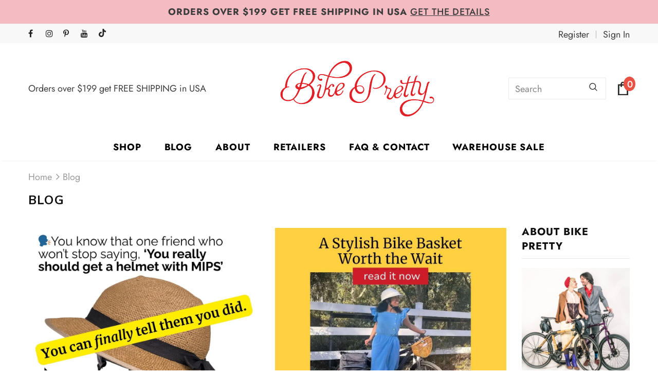

--- FILE ---
content_type: text/html; charset=utf-8
request_url: https://bikepretty.com/blogs/blog
body_size: 44498
content:

<!doctype html>
<!--[if lt IE 7]><html class="no-js lt-ie9 lt-ie8 lt-ie7" lang="en"> <![endif]-->
<!--[if IE 7]><html class="no-js lt-ie9 lt-ie8" lang="en"> <![endif]-->
<!--[if IE 8]><html class="no-js lt-ie9" lang="en"> <![endif]-->
<!--[if IE 9 ]><html class="ie9 no-js"> <![endif]-->
<!--[if (gt IE 9)|!(IE)]><!--> <html class="no-js"> <!--<![endif]-->
<head><!-- Google site verification ==================================================  -->
  <meta name="google-site-verification" content="y1u1--hR7PMeIR3FvfYzOsKemvTtaQZ4UKJhf1kJ04M" />
    <!-- Facebook site verification ================================================== -->
  <meta name="facebook-domain-verification" content="gtat905fawib9o8subtfaer6wtede5" />
  <!-- Basic page needs ================================================== -->
  <meta charset="utf-8">
  <meta http-equiv="X-UA-Compatible" content="IE=edge,chrome=1">
	
  <!-- Title and description ================================================== -->
  <title>
  Blog &ndash; Bike Pretty
  </title>

  

  <!-- Product meta ================================================== -->
  


  <meta property="og:type" content="website">
  <meta property="og:title" content="Blog">
  
  <meta property="og:image" content="http://bikepretty.com/cdn/shop/files/mothers-day-Facebook-ad-single-1200-x-628_grande.jpg?v=1643883282">
  <meta property="og:image:secure_url" content="https://bikepretty.com/cdn/shop/files/mothers-day-Facebook-ad-single-1200-x-628_grande.jpg?v=1643883282">
  



  <meta property="og:url" content="https://bikepretty.com/blogs/blog">
  <meta property="og:site_name" content="Bike Pretty">
  <!-- /snippets/twitter-card.liquid -->






<meta name="twitter:image" content="https://bikepretty.com/cdn/shop/files/mothers-day-Facebook-ad-single-1200-x-628_grande.jpg?v=1643883282">
<meta name="twitter:image:width" content="240">
<meta name="twitter:image:height" content="240">




  <!-- Helpers ================================================== -->
  <link rel="canonical" href="https://bikepretty.com/blogs/blog">
  <link canonical-shop-url="https://bikepretty.com/">
  <meta name="viewport" content="width=device-width, initial-scale=1, maximum-scale=1, user-scalable=0, minimal-ui">
  <link rel="preload" href="//bikepretty.com/cdn/shop/t/26/assets/vendor.min.css?v=165367215043409683411663673766" as="style">
  <!-- <link rel="preload" href="//bikepretty.com/cdn/shop/t/26/assets/theme-styles.css?v=123788499332324516891762578977" as="style">
  <link rel="preload" href="//bikepretty.com/cdn/shop/t/26/assets/theme-styles-responsive.css?v=74475055611355288351762579921" as="style"> -->
  <link rel="preload" href="//bikepretty.com/cdn/shop/t/26/assets/theme.min.css?v=108551963865438357111762579046" as="style">
  <link rel="preload" href="//bikepretty.com/cdn/shop/t/26/assets/theme-settings.css?v=132246163927080545821751502655" as="style">
  <link rel="preload" href="//bikepretty.com/cdn/shop/t/26/assets/header-05.css?v=132394494759809378591663673766" as="style">
  <link rel="preload" href="//bikepretty.com/cdn/shop/t/26/assets/header-06.css?v=79875375116158318981663673766" as="style">
  <link rel="preload" href="//bikepretty.com/cdn/shop/t/26/assets/header-07.css?v=135325296274884285921663673766" as="style">
  <link rel="preload" href="//bikepretty.com/cdn/shop/t/26/assets/footer-06.css?v=44150507389243462391663673766" as="style">
  <link rel="preload" href="//bikepretty.com/cdn/shop/t/26/assets/footer-07.css?v=98128527296320222641663673766" as="style">
  <link rel="preload" href="//bikepretty.com/cdn/shop/t/26/assets/footer-08.css?v=17161311055609253561663673766" as="style">
  <link rel="preload" href="//bikepretty.com/cdn/shop/t/26/assets/product-skin.css?v=66721604784895170281663673766" as="style">
  <link rel="preload" href="//bikepretty.com/cdn/shop/t/26/assets/layout_style_1170.css?v=17544384270222676041663673766" as="style">
  <link rel="preload" href="//bikepretty.com/cdn/shop/t/26/assets/layout_style_fullwidth.css?v=55082796671512182581663673766" as="style">
  <link rel="preload" href="//bikepretty.com/cdn/shop/t/26/assets/layout_style_flower.css?v=103160991055438423201663673766" as="style">
  <link rel="preload" href="//bikepretty.com/cdn/shop/t/26/assets/custom.css?v=43919854273747346551762579808" as="style">

  <!-- Favicon -->
  
  <link rel="shortcut icon" href="//bikepretty.com/cdn/shop/files/straw-hat-bike-helmet-32-x-32-favicon_32x32.png?v=1617135116" type="image/png">
  
  
  <!-- Styles -->
  <style data-shopify>
    

        
        
        
        

        @font-face { font-display: swap;
  font-family: Jost;
  font-weight: 400;
  font-style: normal;
  src: url("//bikepretty.com/cdn/fonts/jost/jost_n4.d47a1b6347ce4a4c9f437608011273009d91f2b7.woff2") format("woff2"),
       url("//bikepretty.com/cdn/fonts/jost/jost_n4.791c46290e672b3f85c3d1c651ef2efa3819eadd.woff") format("woff");
}

        @font-face { font-display: swap;
  font-family: Jost;
  font-weight: 500;
  font-style: normal;
  src: url("//bikepretty.com/cdn/fonts/jost/jost_n5.7c8497861ffd15f4e1284cd221f14658b0e95d61.woff2") format("woff2"),
       url("//bikepretty.com/cdn/fonts/jost/jost_n5.fb6a06896db583cc2df5ba1b30d9c04383119dd9.woff") format("woff");
}

        @font-face { font-display: swap;
  font-family: Jost;
  font-weight: 600;
  font-style: normal;
  src: url("//bikepretty.com/cdn/fonts/jost/jost_n6.ec1178db7a7515114a2d84e3dd680832b7af8b99.woff2") format("woff2"),
       url("//bikepretty.com/cdn/fonts/jost/jost_n6.b1178bb6bdd3979fef38e103a3816f6980aeaff9.woff") format("woff");
}

        @font-face { font-display: swap;
  font-family: Jost;
  font-weight: 700;
  font-style: normal;
  src: url("//bikepretty.com/cdn/fonts/jost/jost_n7.921dc18c13fa0b0c94c5e2517ffe06139c3615a3.woff2") format("woff2"),
       url("//bikepretty.com/cdn/fonts/jost/jost_n7.cbfc16c98c1e195f46c536e775e4e959c5f2f22b.woff") format("woff");
}


		

        

            
            
            
            
            
            @font-face { font-display: swap;
  font-family: "Nunito Sans";
  font-weight: 400;
  font-style: normal;
  src: url("//bikepretty.com/cdn/fonts/nunito_sans/nunitosans_n4.0276fe080df0ca4e6a22d9cb55aed3ed5ba6b1da.woff2") format("woff2"),
       url("//bikepretty.com/cdn/fonts/nunito_sans/nunitosans_n4.b4964bee2f5e7fd9c3826447e73afe2baad607b7.woff") format("woff");
}

            @font-face { font-display: swap;
  font-family: "Nunito Sans";
  font-weight: 500;
  font-style: normal;
  src: url("//bikepretty.com/cdn/fonts/nunito_sans/nunitosans_n5.6fc0ed1feb3fc393c40619f180fc49c4d0aae0db.woff2") format("woff2"),
       url("//bikepretty.com/cdn/fonts/nunito_sans/nunitosans_n5.2c84830b46099cbcc1095f30e0957b88b914e50a.woff") format("woff");
}

            @font-face { font-display: swap;
  font-family: "Nunito Sans";
  font-weight: 600;
  font-style: normal;
  src: url("//bikepretty.com/cdn/fonts/nunito_sans/nunitosans_n6.6e9464eba570101a53130c8130a9e17a8eb55c21.woff2") format("woff2"),
       url("//bikepretty.com/cdn/fonts/nunito_sans/nunitosans_n6.25a0ac0c0a8a26038c7787054dd6058dfbc20fa8.woff") format("woff");
}

            @font-face { font-display: swap;
  font-family: "Nunito Sans";
  font-weight: 700;
  font-style: normal;
  src: url("//bikepretty.com/cdn/fonts/nunito_sans/nunitosans_n7.25d963ed46da26098ebeab731e90d8802d989fa5.woff2") format("woff2"),
       url("//bikepretty.com/cdn/fonts/nunito_sans/nunitosans_n7.d32e3219b3d2ec82285d3027bd673efc61a996c8.woff") format("woff");
}


			
        
      
    :root {
      --font_size: 18px;
      --font_size_minus1: 17px;
      --font_size_minus2: 16px;
      --font_size_minus3: 15px;
      --font_size_minus4: 14px;
      --font_size_plus1: 19px;
      --font_size_plus2: 20px;
      --font_size_plus3: 21px;
      --font_size_plus4: 22px;
      --font_size_plus6: 24px;
      --font_size_plus7: 25px;
      --font_size_plus8: 26px;
      --font_size_plus9: 27px;
      --font_size_plus10: 28px;
      --font_size_plus12: 30px;
      --font_size_plus13: 31px;
      --font_size_plus14: 32px;
      --font_size_plus16: 34px;
      --font_size_plus18: 36px;
      --font_size_plus21: 39px;
      --font_size_plus22: 40px;
      --font_size_plus23: 41px;
      --font_size_plus24: 42px;
      --font_size_plus33: 51px;

	  --fonts_name: Jost,sans-serif;
	  --fonts_name_2: "Nunito Sans",sans-serif;

      /* Color */
      --body_bg: #ffffff;
      --body_color: #101010;
      --link_color: #ce1d2a;
      --link_color_hover: #4c000e;

      /* Breadcrumb */
      --breadcrumb_color : #999999;
      --breadcrumb_text_transform : capitalize;

      /* Header and Title */
      --page_title_font_size: 24px;
      --page_title_font_size_minus4: 20px;
      --page_title_font_size_plus5: 29px;
      --page_title_color: #101010;
      --page_title_text_align : left;

      /* Product  */
      --product_text_transform : capitalize;
      --product_name_text_align : center;
      --color_title_pr: #232323;
      --color_title_pr_hover: #232323;
      --color_vendor : #232323;
      --sale_text : #ffffff;
      --bg_sale : #ce1d2a;
      --custom_label_text : #ffffff;
      --custom_label_bg : #323232;
      --bundle_label_text : #ffffff;
      --bundle_label_bg : #232323;
      --new_label_text : #ce1d2a;
      --new_label_bg : #ffffff;
      --new_label_border : rgba(0,0,0,0);
      --sold_out_text : #ffffff;
      --bg_sold_out : #000d3b;
      --color_price: #232323;
      --color_price_sale: #e95144;
      --color_compare_price: #969696;
      --color_compare_product: #fff;
      
        --color_quick_view: #ffffff;
        --bg_quick_view: #000000;
      
      --color_wishlist: #232323;
      --bg_wishlist: #ffffff;
      --bg_wishlist_active: #ffe5e5;


      /* Button 1 */
      --background_1: #000d3b;
      --color_1 : #ffffff;
      --border_1 : rgba(0,0,0,0);

      /* Button 2 */
      --background_2: #ffffff;
      --color_2 : #101010;
      --border_2 : rgba(0,0,0,0);

      /* Button 3 */
      --background_3: #ce1d2a;
      --color_3 : #ffffff;
      --border_3 : rgba(0,0,0,0);


      /* Border Color */
      --border_widget_title : #e0e0e0;
      --border_color_1 : #ebebeb;
      --border_color_2: #e7e7e7;
      --border_page_title: #eaeaea;
      --border_input: #cbcbcb;
      --border_checkbox: #d0d0d0;
      --border_dropdown: #dadada;
      --border_bt_sidebar : #e6e6e6;
      --color_ipt: #3c3c3c;
      --color_icon_drop: #6b6b6b;

      
      --color_slick_arrow: #323232;
      --color_border_slick_arrow: #323232;
      --color_bg_slick_arrow: #ffffff;
      

      /*color Mobile*/

      --color_menu_mb: #232323;
      --color_menu_level3: #3c3c3c;

      /* Mixin ================= */
      
          --padding_btn: 8px 15px 6px;
          --padding_btn_bundle: 10px 15px 8px 15px;
          --padding_btn_qv_add_to_cart: 12px 15px 10px;
          --font_size_btn: 19px;
          --letter_spacing_btn: .05em;
      

      
      
          --color-price-box: var(--color_compare_price);
      

      --color_review: #232323;
      --color_review_empty: #232323;

      --border-product-image: #e6e6e6;

      
      --border-radius-17: 17px;
      --border-radius-50: 50%;
      
    }
</style>
  <link href="//bikepretty.com/cdn/shop/t/26/assets/vendor.min.css?v=165367215043409683411663673766" rel="stylesheet" type="text/css" media="all" />
<link href="//bikepretty.com/cdn/shop/t/26/assets/theme-styles.css?v=123788499332324516891762578977" rel="stylesheet" type="text/css" media="all" />
<link href="//bikepretty.com/cdn/shop/t/26/assets/theme-styles-responsive.css?v=74475055611355288351762579921" rel="stylesheet" type="text/css" media="all" />
<!-- <link href="//bikepretty.com/cdn/shop/t/26/assets/theme.min.css?v=108551963865438357111762579046" rel="stylesheet" type="text/css" media="all" /> -->
<link href="//bikepretty.com/cdn/shop/t/26/assets/theme-settings.css?v=132246163927080545821751502655" rel="stylesheet" type="text/css" media="all" />

















	<link href="//bikepretty.com/cdn/shop/t/26/assets/product-skin.css?v=66721604784895170281663673766" rel="stylesheet" type="text/css" media="all" />





<link href="//bikepretty.com/cdn/shop/t/26/assets/custom.css?v=43919854273747346551762579808" rel="stylesheet" type="text/css" media="all" />
  
   <!-- Scripts -->
  <script src="//bikepretty.com/cdn/shop/t/26/assets/jquery.min.js?v=56888366816115934351663673766" type="text/javascript"></script>
<script src="//bikepretty.com/cdn/shop/t/26/assets/jquery-cookie.min.js?v=72365755745404048181663673766" type="text/javascript"></script>
<script src="//bikepretty.com/cdn/shop/t/26/assets/lazysizes.min.js?v=84414966064882348651663673766" type="text/javascript"></script>

<script>
  	window.lazySizesConfig = window.lazySizesConfig || {};
    lazySizesConfig.loadMode = 1;
    window.lazySizesConfig.init = false;
    lazySizes.init();
  
    window.ajax_cart = "none";
    window.money_format = "${{amount}}";//"${{amount}} USD";
    window.shop_currency = "USD";
    window.show_multiple_currencies = false;
    window.use_color_swatch = false;
    window.color_swatch_style = "variant";
    window.enable_sidebar_multiple_choice = true;
    window.file_url = "//bikepretty.com/cdn/shop/files/?v=2751";
    window.asset_url = "";
    window.router = "";
    window.swatch_recently = "color";
    window.layout_style = "layout_style_1";
    window.product_style = "skin_1";
    
    window.inventory_text = {
        in_stock: "In stock",
        many_in_stock: "Many in stock",
        out_of_stock: "Out of stock",
        add_to_cart: "Add to cart",
        add_all_to_cart: "Add all to Cart",
        sold_out: "Sold Out",
        select_options : "Select options",
        unavailable: "Sold Out",
        view_all_collection: "View All",
        no_more_product: "No more product",
        show_options: "Show Variants",
        hide_options: "Hide Variants",
        adding : "Adding",
        thank_you : "Thank You",
        add_more : "Add More",
        cart_feedback : "Added",
        add_wishlist : "Add to Wish List",
        remove_wishlist : "Remove Wish List",
        add_wishlist_1 : "Add to wishlist",
        remove_wishlist_1 : "Remove wishlist",
        previous: "Prev",
        next: "Next",
      	pre_order : "Pre Order",
        hotStock: "Hurry up! only [inventory] left",
        view_more: "View All",
        view_less : "View Less",
        days : "Days",
        hours : "Hours",
        mins : "Mins",
        secs : "Secs",

        customlabel: "Custom Label",
        newlabel: "New",
        salelabel: "Sale",
        soldoutlabel: "Sold Out",
        bundlelabel: "Bundle",

        message_compare : "You must select at least two products to compare!",
        message_iscart : "is added to your shopping cart.",

        add_compare : "Add to compare",
        remove_compare : "Remove compare",
        remove: "Remove",
        warning_quantity: "Maximum quantity",
    };
    window.multi_lang = false;
    window.infinity_scroll_feature = true;
    window.newsletter_popup = false;
    window.hidden_newsletter = false;
    window.option_ptoduct1 = "size";
    window.option_ptoduct2 = "color";
    window.option_ptoduct3 = "option 3"

    /* Free Shipping Message */
    window.free_shipping_color1 = "#F44336";  
    window.free_shipping_color2 = "#FF9800";
    window.free_shipping_color3 = "#69c69c";
    window.free_shipping_price = 199;
    window.free_shipping_text = {
        free_shipping_message_1: "You qualify for free shipping!",
        free_shipping_message_2:"Only",
        free_shipping_message_3: "away from",
        free_shipping_message_4: "free shipping",
        free_shipping_1: "Free",
        free_shipping_2: "TBD",
    }

</script>

  <!-- Header hook for plugins ================================ -->
  <script>window.performance && window.performance.mark && window.performance.mark('shopify.content_for_header.start');</script><meta name="google-site-verification" content="y1u1--hR7PMeIR3FvfYzOsKemvTtaQZ4UKJhf1kJ04M">
<meta id="shopify-digital-wallet" name="shopify-digital-wallet" content="/13308683/digital_wallets/dialog">
<meta name="shopify-checkout-api-token" content="7db2c97daf10b5847cb8330f7999f943">
<meta id="in-context-paypal-metadata" data-shop-id="13308683" data-venmo-supported="false" data-environment="production" data-locale="en_US" data-paypal-v4="true" data-currency="USD">
<link rel="alternate" type="application/atom+xml" title="Feed" href="/blogs/blog.atom" />
<link rel="next" href="/blogs/blog?page=2">
<script async="async" src="/checkouts/internal/preloads.js?locale=en-US"></script>
<link rel="preconnect" href="https://shop.app" crossorigin="anonymous">
<script async="async" src="https://shop.app/checkouts/internal/preloads.js?locale=en-US&shop_id=13308683" crossorigin="anonymous"></script>
<script id="apple-pay-shop-capabilities" type="application/json">{"shopId":13308683,"countryCode":"US","currencyCode":"USD","merchantCapabilities":["supports3DS"],"merchantId":"gid:\/\/shopify\/Shop\/13308683","merchantName":"Bike Pretty","requiredBillingContactFields":["postalAddress","email"],"requiredShippingContactFields":["postalAddress","email"],"shippingType":"shipping","supportedNetworks":["visa","masterCard","amex","discover","elo","jcb"],"total":{"type":"pending","label":"Bike Pretty","amount":"1.00"},"shopifyPaymentsEnabled":true,"supportsSubscriptions":true}</script>
<script id="shopify-features" type="application/json">{"accessToken":"7db2c97daf10b5847cb8330f7999f943","betas":["rich-media-storefront-analytics"],"domain":"bikepretty.com","predictiveSearch":true,"shopId":13308683,"locale":"en"}</script>
<script>var Shopify = Shopify || {};
Shopify.shop = "bike-pretty-2.myshopify.com";
Shopify.locale = "en";
Shopify.currency = {"active":"USD","rate":"1.0"};
Shopify.country = "US";
Shopify.theme = {"name":"[Navidium] UGC integration","id":121618235438,"schema_name":"Ella","schema_version":"4.1.0","theme_store_id":null,"role":"main"};
Shopify.theme.handle = "null";
Shopify.theme.style = {"id":null,"handle":null};
Shopify.cdnHost = "bikepretty.com/cdn";
Shopify.routes = Shopify.routes || {};
Shopify.routes.root = "/";</script>
<script type="module">!function(o){(o.Shopify=o.Shopify||{}).modules=!0}(window);</script>
<script>!function(o){function n(){var o=[];function n(){o.push(Array.prototype.slice.apply(arguments))}return n.q=o,n}var t=o.Shopify=o.Shopify||{};t.loadFeatures=n(),t.autoloadFeatures=n()}(window);</script>
<script>
  window.ShopifyPay = window.ShopifyPay || {};
  window.ShopifyPay.apiHost = "shop.app\/pay";
  window.ShopifyPay.redirectState = null;
</script>
<script id="shop-js-analytics" type="application/json">{"pageType":"blog"}</script>
<script defer="defer" async type="module" src="//bikepretty.com/cdn/shopifycloud/shop-js/modules/v2/client.init-shop-cart-sync_BN7fPSNr.en.esm.js"></script>
<script defer="defer" async type="module" src="//bikepretty.com/cdn/shopifycloud/shop-js/modules/v2/chunk.common_Cbph3Kss.esm.js"></script>
<script defer="defer" async type="module" src="//bikepretty.com/cdn/shopifycloud/shop-js/modules/v2/chunk.modal_DKumMAJ1.esm.js"></script>
<script type="module">
  await import("//bikepretty.com/cdn/shopifycloud/shop-js/modules/v2/client.init-shop-cart-sync_BN7fPSNr.en.esm.js");
await import("//bikepretty.com/cdn/shopifycloud/shop-js/modules/v2/chunk.common_Cbph3Kss.esm.js");
await import("//bikepretty.com/cdn/shopifycloud/shop-js/modules/v2/chunk.modal_DKumMAJ1.esm.js");

  window.Shopify.SignInWithShop?.initShopCartSync?.({"fedCMEnabled":true,"windoidEnabled":true});

</script>
<script>
  window.Shopify = window.Shopify || {};
  if (!window.Shopify.featureAssets) window.Shopify.featureAssets = {};
  window.Shopify.featureAssets['shop-js'] = {"shop-cart-sync":["modules/v2/client.shop-cart-sync_CJVUk8Jm.en.esm.js","modules/v2/chunk.common_Cbph3Kss.esm.js","modules/v2/chunk.modal_DKumMAJ1.esm.js"],"init-fed-cm":["modules/v2/client.init-fed-cm_7Fvt41F4.en.esm.js","modules/v2/chunk.common_Cbph3Kss.esm.js","modules/v2/chunk.modal_DKumMAJ1.esm.js"],"init-shop-email-lookup-coordinator":["modules/v2/client.init-shop-email-lookup-coordinator_Cc088_bR.en.esm.js","modules/v2/chunk.common_Cbph3Kss.esm.js","modules/v2/chunk.modal_DKumMAJ1.esm.js"],"init-windoid":["modules/v2/client.init-windoid_hPopwJRj.en.esm.js","modules/v2/chunk.common_Cbph3Kss.esm.js","modules/v2/chunk.modal_DKumMAJ1.esm.js"],"shop-button":["modules/v2/client.shop-button_B0jaPSNF.en.esm.js","modules/v2/chunk.common_Cbph3Kss.esm.js","modules/v2/chunk.modal_DKumMAJ1.esm.js"],"shop-cash-offers":["modules/v2/client.shop-cash-offers_DPIskqss.en.esm.js","modules/v2/chunk.common_Cbph3Kss.esm.js","modules/v2/chunk.modal_DKumMAJ1.esm.js"],"shop-toast-manager":["modules/v2/client.shop-toast-manager_CK7RT69O.en.esm.js","modules/v2/chunk.common_Cbph3Kss.esm.js","modules/v2/chunk.modal_DKumMAJ1.esm.js"],"init-shop-cart-sync":["modules/v2/client.init-shop-cart-sync_BN7fPSNr.en.esm.js","modules/v2/chunk.common_Cbph3Kss.esm.js","modules/v2/chunk.modal_DKumMAJ1.esm.js"],"init-customer-accounts-sign-up":["modules/v2/client.init-customer-accounts-sign-up_CfPf4CXf.en.esm.js","modules/v2/client.shop-login-button_DeIztwXF.en.esm.js","modules/v2/chunk.common_Cbph3Kss.esm.js","modules/v2/chunk.modal_DKumMAJ1.esm.js"],"pay-button":["modules/v2/client.pay-button_CgIwFSYN.en.esm.js","modules/v2/chunk.common_Cbph3Kss.esm.js","modules/v2/chunk.modal_DKumMAJ1.esm.js"],"init-customer-accounts":["modules/v2/client.init-customer-accounts_DQ3x16JI.en.esm.js","modules/v2/client.shop-login-button_DeIztwXF.en.esm.js","modules/v2/chunk.common_Cbph3Kss.esm.js","modules/v2/chunk.modal_DKumMAJ1.esm.js"],"avatar":["modules/v2/client.avatar_BTnouDA3.en.esm.js"],"init-shop-for-new-customer-accounts":["modules/v2/client.init-shop-for-new-customer-accounts_CsZy_esa.en.esm.js","modules/v2/client.shop-login-button_DeIztwXF.en.esm.js","modules/v2/chunk.common_Cbph3Kss.esm.js","modules/v2/chunk.modal_DKumMAJ1.esm.js"],"shop-follow-button":["modules/v2/client.shop-follow-button_BRMJjgGd.en.esm.js","modules/v2/chunk.common_Cbph3Kss.esm.js","modules/v2/chunk.modal_DKumMAJ1.esm.js"],"checkout-modal":["modules/v2/client.checkout-modal_B9Drz_yf.en.esm.js","modules/v2/chunk.common_Cbph3Kss.esm.js","modules/v2/chunk.modal_DKumMAJ1.esm.js"],"shop-login-button":["modules/v2/client.shop-login-button_DeIztwXF.en.esm.js","modules/v2/chunk.common_Cbph3Kss.esm.js","modules/v2/chunk.modal_DKumMAJ1.esm.js"],"lead-capture":["modules/v2/client.lead-capture_DXYzFM3R.en.esm.js","modules/v2/chunk.common_Cbph3Kss.esm.js","modules/v2/chunk.modal_DKumMAJ1.esm.js"],"shop-login":["modules/v2/client.shop-login_CA5pJqmO.en.esm.js","modules/v2/chunk.common_Cbph3Kss.esm.js","modules/v2/chunk.modal_DKumMAJ1.esm.js"],"payment-terms":["modules/v2/client.payment-terms_BxzfvcZJ.en.esm.js","modules/v2/chunk.common_Cbph3Kss.esm.js","modules/v2/chunk.modal_DKumMAJ1.esm.js"]};
</script>
<script>(function() {
  var isLoaded = false;
  function asyncLoad() {
    if (isLoaded) return;
    isLoaded = true;
    var urls = ["\/\/www.powr.io\/powr.js?powr-token=bike-pretty-2.myshopify.com\u0026external-type=shopify\u0026shop=bike-pretty-2.myshopify.com","https:\/\/chimpstatic.com\/mcjs-connected\/js\/users\/795b18ac145ad25e5b53df5d6\/be40666fc25f1f2f82e83b14c.js?shop=bike-pretty-2.myshopify.com","https:\/\/chimpstatic.com\/mcjs-connected\/js\/users\/795b18ac145ad25e5b53df5d6\/827f371abee4153975f5e4d2e.js?shop=bike-pretty-2.myshopify.com","\/\/www.powr.io\/powr.js?powr-token=bike-pretty-2.myshopify.com\u0026external-type=shopify\u0026shop=bike-pretty-2.myshopify.com","\/\/www.powr.io\/powr.js?powr-token=bike-pretty-2.myshopify.com\u0026external-type=shopify\u0026shop=bike-pretty-2.myshopify.com","https:\/\/instafeed.nfcube.com\/cdn\/e2806ca679d17c6f43cd5d98e0fb7a84.js?shop=bike-pretty-2.myshopify.com","https:\/\/cdn.slpht.com\/widget\/shopify-embed.js?shop=bike-pretty-2.myshopify.com","\/\/cdn.shopify.com\/s\/files\/1\/0875\/2064\/files\/easyvideo-1.0.0.js?shop=bike-pretty-2.myshopify.com","https:\/\/static-us.afterpay.com\/shopify\/afterpay-attract\/afterpay-attract-widget.js?shop=bike-pretty-2.myshopify.com","https:\/\/cdn-widgetsrepository.yotpo.com\/v1\/loader\/XkoKZt607OeI2OCe3cijkmszPJuinUlp8OtqhLaY?shop=bike-pretty-2.myshopify.com"];
    for (var i = 0; i < urls.length; i++) {
      var s = document.createElement('script');
      s.type = 'text/javascript';
      s.async = true;
      s.src = urls[i];
      var x = document.getElementsByTagName('script')[0];
      x.parentNode.insertBefore(s, x);
    }
  };
  if(window.attachEvent) {
    window.attachEvent('onload', asyncLoad);
  } else {
    window.addEventListener('load', asyncLoad, false);
  }
})();</script>
<script id="__st">var __st={"a":13308683,"offset":-28800,"reqid":"8b8183f7-c223-459f-96eb-ab885584095e-1770141145","pageurl":"bikepretty.com\/blogs\/blog","s":"blogs-67350723","u":"ec12dece4f58","p":"blog","rtyp":"blog","rid":67350723};</script>
<script>window.ShopifyPaypalV4VisibilityTracking = true;</script>
<script id="captcha-bootstrap">!function(){'use strict';const t='contact',e='account',n='new_comment',o=[[t,t],['blogs',n],['comments',n],[t,'customer']],c=[[e,'customer_login'],[e,'guest_login'],[e,'recover_customer_password'],[e,'create_customer']],r=t=>t.map((([t,e])=>`form[action*='/${t}']:not([data-nocaptcha='true']) input[name='form_type'][value='${e}']`)).join(','),a=t=>()=>t?[...document.querySelectorAll(t)].map((t=>t.form)):[];function s(){const t=[...o],e=r(t);return a(e)}const i='password',u='form_key',d=['recaptcha-v3-token','g-recaptcha-response','h-captcha-response',i],f=()=>{try{return window.sessionStorage}catch{return}},m='__shopify_v',_=t=>t.elements[u];function p(t,e,n=!1){try{const o=window.sessionStorage,c=JSON.parse(o.getItem(e)),{data:r}=function(t){const{data:e,action:n}=t;return t[m]||n?{data:e,action:n}:{data:t,action:n}}(c);for(const[e,n]of Object.entries(r))t.elements[e]&&(t.elements[e].value=n);n&&o.removeItem(e)}catch(o){console.error('form repopulation failed',{error:o})}}const l='form_type',E='cptcha';function T(t){t.dataset[E]=!0}const w=window,h=w.document,L='Shopify',v='ce_forms',y='captcha';let A=!1;((t,e)=>{const n=(g='f06e6c50-85a8-45c8-87d0-21a2b65856fe',I='https://cdn.shopify.com/shopifycloud/storefront-forms-hcaptcha/ce_storefront_forms_captcha_hcaptcha.v1.5.2.iife.js',D={infoText:'Protected by hCaptcha',privacyText:'Privacy',termsText:'Terms'},(t,e,n)=>{const o=w[L][v],c=o.bindForm;if(c)return c(t,g,e,D).then(n);var r;o.q.push([[t,g,e,D],n]),r=I,A||(h.body.append(Object.assign(h.createElement('script'),{id:'captcha-provider',async:!0,src:r})),A=!0)});var g,I,D;w[L]=w[L]||{},w[L][v]=w[L][v]||{},w[L][v].q=[],w[L][y]=w[L][y]||{},w[L][y].protect=function(t,e){n(t,void 0,e),T(t)},Object.freeze(w[L][y]),function(t,e,n,w,h,L){const[v,y,A,g]=function(t,e,n){const i=e?o:[],u=t?c:[],d=[...i,...u],f=r(d),m=r(i),_=r(d.filter((([t,e])=>n.includes(e))));return[a(f),a(m),a(_),s()]}(w,h,L),I=t=>{const e=t.target;return e instanceof HTMLFormElement?e:e&&e.form},D=t=>v().includes(t);t.addEventListener('submit',(t=>{const e=I(t);if(!e)return;const n=D(e)&&!e.dataset.hcaptchaBound&&!e.dataset.recaptchaBound,o=_(e),c=g().includes(e)&&(!o||!o.value);(n||c)&&t.preventDefault(),c&&!n&&(function(t){try{if(!f())return;!function(t){const e=f();if(!e)return;const n=_(t);if(!n)return;const o=n.value;o&&e.removeItem(o)}(t);const e=Array.from(Array(32),(()=>Math.random().toString(36)[2])).join('');!function(t,e){_(t)||t.append(Object.assign(document.createElement('input'),{type:'hidden',name:u})),t.elements[u].value=e}(t,e),function(t,e){const n=f();if(!n)return;const o=[...t.querySelectorAll(`input[type='${i}']`)].map((({name:t})=>t)),c=[...d,...o],r={};for(const[a,s]of new FormData(t).entries())c.includes(a)||(r[a]=s);n.setItem(e,JSON.stringify({[m]:1,action:t.action,data:r}))}(t,e)}catch(e){console.error('failed to persist form',e)}}(e),e.submit())}));const S=(t,e)=>{t&&!t.dataset[E]&&(n(t,e.some((e=>e===t))),T(t))};for(const o of['focusin','change'])t.addEventListener(o,(t=>{const e=I(t);D(e)&&S(e,y())}));const B=e.get('form_key'),M=e.get(l),P=B&&M;t.addEventListener('DOMContentLoaded',(()=>{const t=y();if(P)for(const e of t)e.elements[l].value===M&&p(e,B);[...new Set([...A(),...v().filter((t=>'true'===t.dataset.shopifyCaptcha))])].forEach((e=>S(e,t)))}))}(h,new URLSearchParams(w.location.search),n,t,e,['guest_login'])})(!0,!0)}();</script>
<script integrity="sha256-4kQ18oKyAcykRKYeNunJcIwy7WH5gtpwJnB7kiuLZ1E=" data-source-attribution="shopify.loadfeatures" defer="defer" src="//bikepretty.com/cdn/shopifycloud/storefront/assets/storefront/load_feature-a0a9edcb.js" crossorigin="anonymous"></script>
<script crossorigin="anonymous" defer="defer" src="//bikepretty.com/cdn/shopifycloud/storefront/assets/shopify_pay/storefront-65b4c6d7.js?v=20250812"></script>
<script data-source-attribution="shopify.dynamic_checkout.dynamic.init">var Shopify=Shopify||{};Shopify.PaymentButton=Shopify.PaymentButton||{isStorefrontPortableWallets:!0,init:function(){window.Shopify.PaymentButton.init=function(){};var t=document.createElement("script");t.src="https://bikepretty.com/cdn/shopifycloud/portable-wallets/latest/portable-wallets.en.js",t.type="module",document.head.appendChild(t)}};
</script>
<script data-source-attribution="shopify.dynamic_checkout.buyer_consent">
  function portableWalletsHideBuyerConsent(e){var t=document.getElementById("shopify-buyer-consent"),n=document.getElementById("shopify-subscription-policy-button");t&&n&&(t.classList.add("hidden"),t.setAttribute("aria-hidden","true"),n.removeEventListener("click",e))}function portableWalletsShowBuyerConsent(e){var t=document.getElementById("shopify-buyer-consent"),n=document.getElementById("shopify-subscription-policy-button");t&&n&&(t.classList.remove("hidden"),t.removeAttribute("aria-hidden"),n.addEventListener("click",e))}window.Shopify?.PaymentButton&&(window.Shopify.PaymentButton.hideBuyerConsent=portableWalletsHideBuyerConsent,window.Shopify.PaymentButton.showBuyerConsent=portableWalletsShowBuyerConsent);
</script>
<script data-source-attribution="shopify.dynamic_checkout.cart.bootstrap">document.addEventListener("DOMContentLoaded",(function(){function t(){return document.querySelector("shopify-accelerated-checkout-cart, shopify-accelerated-checkout")}if(t())Shopify.PaymentButton.init();else{new MutationObserver((function(e,n){t()&&(Shopify.PaymentButton.init(),n.disconnect())})).observe(document.body,{childList:!0,subtree:!0})}}));
</script>
<script id='scb4127' type='text/javascript' async='' src='https://bikepretty.com/cdn/shopifycloud/privacy-banner/storefront-banner.js'></script><link id="shopify-accelerated-checkout-styles" rel="stylesheet" media="screen" href="https://bikepretty.com/cdn/shopifycloud/portable-wallets/latest/accelerated-checkout-backwards-compat.css" crossorigin="anonymous">
<style id="shopify-accelerated-checkout-cart">
        #shopify-buyer-consent {
  margin-top: 1em;
  display: inline-block;
  width: 100%;
}

#shopify-buyer-consent.hidden {
  display: none;
}

#shopify-subscription-policy-button {
  background: none;
  border: none;
  padding: 0;
  text-decoration: underline;
  font-size: inherit;
  cursor: pointer;
}

#shopify-subscription-policy-button::before {
  box-shadow: none;
}

      </style>

<script>window.performance && window.performance.mark && window.performance.mark('shopify.content_for_header.end');</script>

  <!--[if lt IE 9]>
  <script src="//html5shiv.googlecode.com/svn/trunk/html5.js" type="text/javascript"></script>
  <![endif]-->

  
  
  

  <script>

    Shopify.productOptionsMap = {};
    Shopify.quickViewOptionsMap = {};

    Shopify.updateOptionsInSelector = function(selectorIndex, wrapperSlt) {
        Shopify.optionsMap = wrapperSlt === '.product' ? Shopify.productOptionsMap : Shopify.quickViewOptionsMap;

        switch (selectorIndex) {
            case 0:
                var key = 'root';
                var selector = $(wrapperSlt + ' .single-option-selector:eq(0)');
                break;
            case 1:
                var key = $(wrapperSlt + ' .single-option-selector:eq(0)').val();
                var selector = $(wrapperSlt + ' .single-option-selector:eq(1)');
                break;
            case 2:
                var key = $(wrapperSlt + ' .single-option-selector:eq(0)').val();
                key += ' / ' + $(wrapperSlt + ' .single-option-selector:eq(1)').val();
                var selector = $(wrapperSlt + ' .single-option-selector:eq(2)');
        }

        var initialValue = selector.val();
        selector.empty();

        var availableOptions = Shopify.optionsMap[key];

        if (availableOptions && availableOptions.length) {
            for (var i = 0; i < availableOptions.length; i++) {
                var option = availableOptions[i].replace('-sold-out','');
                var newOption = $('<option></option>').val(option).html(option);

                selector.append(newOption);
            }

            $(wrapperSlt + ' .swatch[data-option-index="' + selectorIndex + '"] .swatch-element').each(function() {
                // debugger;
                if ($.inArray($(this).attr('data-value'), availableOptions) !== -1) {
                    $(this).addClass('available').removeClass('soldout').find(':radio').prop('disabled',false).prop('checked',true);
                }
                else {
                    if ($.inArray($(this).attr('data-value') + '-sold-out', availableOptions) !== -1) {
                        $(this).addClass('available').addClass('soldout').find(':radio').prop('disabled',false).prop('checked',true);
                    } else {
                        $(this).removeClass('available').addClass('soldout').find(':radio').prop('disabled',true).prop('checked',false);
                    }
                    
                }
            });

            if ($.inArray(initialValue, availableOptions) !== -1) {
                selector.val(initialValue);
            }

            selector.trigger('change');
        };
    };

    Shopify.linkOptionSelectors = function(product, wrapperSlt, check) {
        // Building our mapping object.
        Shopify.optionsMap = wrapperSlt === '.product' ? Shopify.productOptionsMap : Shopify.quickViewOptionsMap;
        var arr_1= [],
            arr_2= [],
            arr_3= [];
        for (var i = 0; i < product.variants.length; i++) {
            var variant = product.variants[i];

            if (variant) {
                if (window.use_color_swatch) {
                    if (variant.available) {
                        // Gathering values for the 1st drop-down.
                        Shopify.optionsMap['root'] = Shopify.optionsMap['root'] || [];

                        if ($.inArray(variant.option1 + '-sold-out', Shopify.optionsMap['root']) !== -1) {
                            Shopify.optionsMap['root'].pop();
                        } 

                        arr_1.push(variant.option1);
                        arr_1 = $.unique(arr_1);

                        Shopify.optionsMap['root'].push(variant.option1);

                        Shopify.optionsMap['root'] = Shopify.uniq(Shopify.optionsMap['root']);

                        // Gathering values for the 2nd drop-down.
                        if (product.options.length > 1) {
                        var key = variant.option1;
                            Shopify.optionsMap[key] = Shopify.optionsMap[key] || [];
                            // if ($.inArray(variant.option2 + '-sold-out', Shopify.optionsMap[key]) !== -1) {
                            //     Shopify.optionsMap[key].pop();
                            // } 
                            Shopify.optionsMap[key].push(variant.option2);
                            if ($.inArray(variant.option2, arr_2) === -1) {
                                arr_2.push(variant.option2);
                                arr_2 = $.unique(arr_2);
                            }
                            Shopify.optionsMap[key] = Shopify.uniq(Shopify.optionsMap[key]);
                        }

                        // Gathering values for the 3rd drop-down.
                        if (product.options.length === 3) {
                            var key = variant.option1 + ' / ' + variant.option2;
                            Shopify.optionsMap[key] = Shopify.optionsMap[key] || [];
                            Shopify.optionsMap[key].push(variant.option3);

                            if ($.inArray(variant.option3, arr_3) === -1) {
                                arr_3.push(variant.option3);
                                arr_3 = $.unique(arr_3);
                            }
                            
                            Shopify.optionsMap[key] = Shopify.uniq(Shopify.optionsMap[key]);
                        }
                    } else {
                        // Gathering values for the 1st drop-down.
                        Shopify.optionsMap['root'] = Shopify.optionsMap['root'] || [];
                        if ($.inArray(variant.option1, arr_1) === -1) {
                            Shopify.optionsMap['root'].push(variant.option1 + '-sold-out');
                        }
                        
                        Shopify.optionsMap['root'] = Shopify.uniq(Shopify.optionsMap['root']);

                        // Gathering values for the 2nd drop-down.
                        if (product.options.length > 1) {
                            var key = variant.option1;
                            Shopify.optionsMap[key] = Shopify.optionsMap[key] || [];
                            // Shopify.optionsMap[key].push(variant.option2);

                            // if ($.inArray(variant.option2, arr_2) === -1) {
                                Shopify.optionsMap[key].push(variant.option2 + '-sold-out');
                            // }
                            
                            Shopify.optionsMap[key] = Shopify.uniq(Shopify.optionsMap[key]);
                        }

                        // Gathering values for the 3rd drop-down.
                        if (product.options.length === 3) {
                            var key = variant.option1 + ' / ' + variant.option2;
                            Shopify.optionsMap[key] = Shopify.optionsMap[key] || [];
//                             if ($.inArray(variant.option3, arr_3) === -1) {
                                Shopify.optionsMap[key].push(variant.option3 + '-sold-out');
//                             }
                            Shopify.optionsMap[key] = Shopify.uniq(Shopify.optionsMap[key]);
                        }

                    }
                } else {
                    // Gathering values for the 1st drop-down.
                    if (check) {
                        if (variant.available) {
                            Shopify.optionsMap['root'] = Shopify.optionsMap['root'] || [];
                            Shopify.optionsMap['root'].push(variant.option1);
                            Shopify.optionsMap['root'] = Shopify.uniq(Shopify.optionsMap['root']);

                            // Gathering values for the 2nd drop-down.
                            if (product.options.length > 1) {
                            var key = variant.option1;
                                Shopify.optionsMap[key] = Shopify.optionsMap[key] || [];
                                Shopify.optionsMap[key].push(variant.option2);
                                Shopify.optionsMap[key] = Shopify.uniq(Shopify.optionsMap[key]);
                            }

                            // Gathering values for the 3rd drop-down.
                            if (product.options.length === 3) {
                                var key = variant.option1 + ' / ' + variant.option2;
                                Shopify.optionsMap[key] = Shopify.optionsMap[key] || [];
                                Shopify.optionsMap[key].push(variant.option3);
                                Shopify.optionsMap[key] = Shopify.uniq(Shopify.optionsMap[key]);
                            }
                        }
                    } else {
                        Shopify.optionsMap['root'] = Shopify.optionsMap['root'] || [];

                        Shopify.optionsMap['root'].push(variant.option1);
                        Shopify.optionsMap['root'] = Shopify.uniq(Shopify.optionsMap['root']);

                        // Gathering values for the 2nd drop-down.
                        if (product.options.length > 1) {
                        var key = variant.option1;
                            Shopify.optionsMap[key] = Shopify.optionsMap[key] || [];
                            Shopify.optionsMap[key].push(variant.option2);
                            Shopify.optionsMap[key] = Shopify.uniq(Shopify.optionsMap[key]);
                        }

                        // Gathering values for the 3rd drop-down.
                        if (product.options.length === 3) {
                            var key = variant.option1 + ' / ' + variant.option2;
                            Shopify.optionsMap[key] = Shopify.optionsMap[key] || [];
                            Shopify.optionsMap[key].push(variant.option3);
                            Shopify.optionsMap[key] = Shopify.uniq(Shopify.optionsMap[key]);
                        }
                    }
                    
                }
            }
        };

        // Update options right away.
        Shopify.updateOptionsInSelector(0, wrapperSlt);

        if (product.options.length > 1) Shopify.updateOptionsInSelector(1, wrapperSlt);
        if (product.options.length === 3) Shopify.updateOptionsInSelector(2, wrapperSlt);

        // When there is an update in the first dropdown.
        $(wrapperSlt + " .single-option-selector:eq(0)").change(function() {
            Shopify.updateOptionsInSelector(1, wrapperSlt);
            if (product.options.length === 3) Shopify.updateOptionsInSelector(2, wrapperSlt);
            return true;
        });

        // When there is an update in the second dropdown.
        $(wrapperSlt + " .single-option-selector:eq(1)").change(function() {
            if (product.options.length === 3) Shopify.updateOptionsInSelector(2, wrapperSlt);
            return true;
        });
    };
</script>
  





<script src="https://cdn.judge.me/assets/installed.js" async></script>


<!-- BEGIN app block: shopify://apps/klaviyo-email-marketing-sms/blocks/klaviyo-onsite-embed/2632fe16-c075-4321-a88b-50b567f42507 -->












  <script async src="https://static.klaviyo.com/onsite/js/RgZdyY/klaviyo.js?company_id=RgZdyY"></script>
  <script>!function(){if(!window.klaviyo){window._klOnsite=window._klOnsite||[];try{window.klaviyo=new Proxy({},{get:function(n,i){return"push"===i?function(){var n;(n=window._klOnsite).push.apply(n,arguments)}:function(){for(var n=arguments.length,o=new Array(n),w=0;w<n;w++)o[w]=arguments[w];var t="function"==typeof o[o.length-1]?o.pop():void 0,e=new Promise((function(n){window._klOnsite.push([i].concat(o,[function(i){t&&t(i),n(i)}]))}));return e}}})}catch(n){window.klaviyo=window.klaviyo||[],window.klaviyo.push=function(){var n;(n=window._klOnsite).push.apply(n,arguments)}}}}();</script>

  




  <script>
    window.klaviyoReviewsProductDesignMode = false
  </script>







<!-- END app block --><!-- BEGIN app block: shopify://apps/pagefly-page-builder/blocks/app-embed/83e179f7-59a0-4589-8c66-c0dddf959200 -->

<!-- BEGIN app snippet: pagefly-cro-ab-testing-main -->







<script>
  ;(function () {
    const url = new URL(window.location)
    const viewParam = url.searchParams.get('view')
    if (viewParam && viewParam.includes('variant-pf-')) {
      url.searchParams.set('pf_v', viewParam)
      url.searchParams.delete('view')
      window.history.replaceState({}, '', url)
    }
  })()
</script>



<script type='module'>
  
  window.PAGEFLY_CRO = window.PAGEFLY_CRO || {}

  window.PAGEFLY_CRO['data_debug'] = {
    original_template_suffix: "",
    allow_ab_test: false,
    ab_test_start_time: 0,
    ab_test_end_time: 0,
    today_date_time: 1770141145000,
  }
  window.PAGEFLY_CRO['GA4'] = { enabled: false}
</script>

<!-- END app snippet -->








  <script src='https://cdn.shopify.com/extensions/019c1c9b-69a5-75c7-99f1-f2ea136270a3/pagefly-page-builder-218/assets/pagefly-helper.js' defer='defer'></script>

  <script src='https://cdn.shopify.com/extensions/019c1c9b-69a5-75c7-99f1-f2ea136270a3/pagefly-page-builder-218/assets/pagefly-general-helper.js' defer='defer'></script>

  <script src='https://cdn.shopify.com/extensions/019c1c9b-69a5-75c7-99f1-f2ea136270a3/pagefly-page-builder-218/assets/pagefly-snap-slider.js' defer='defer'></script>

  <script src='https://cdn.shopify.com/extensions/019c1c9b-69a5-75c7-99f1-f2ea136270a3/pagefly-page-builder-218/assets/pagefly-slideshow-v3.js' defer='defer'></script>

  <script src='https://cdn.shopify.com/extensions/019c1c9b-69a5-75c7-99f1-f2ea136270a3/pagefly-page-builder-218/assets/pagefly-slideshow-v4.js' defer='defer'></script>

  <script src='https://cdn.shopify.com/extensions/019c1c9b-69a5-75c7-99f1-f2ea136270a3/pagefly-page-builder-218/assets/pagefly-glider.js' defer='defer'></script>

  <script src='https://cdn.shopify.com/extensions/019c1c9b-69a5-75c7-99f1-f2ea136270a3/pagefly-page-builder-218/assets/pagefly-slideshow-v1-v2.js' defer='defer'></script>

  <script src='https://cdn.shopify.com/extensions/019c1c9b-69a5-75c7-99f1-f2ea136270a3/pagefly-page-builder-218/assets/pagefly-product-media.js' defer='defer'></script>

  <script src='https://cdn.shopify.com/extensions/019c1c9b-69a5-75c7-99f1-f2ea136270a3/pagefly-page-builder-218/assets/pagefly-product.js' defer='defer'></script>


<script id='pagefly-helper-data' type='application/json'>
  {
    "page_optimization": {
      "assets_prefetching": false
    },
    "elements_asset_mapper": {
      "Accordion": "https://cdn.shopify.com/extensions/019c1c9b-69a5-75c7-99f1-f2ea136270a3/pagefly-page-builder-218/assets/pagefly-accordion.js",
      "Accordion3": "https://cdn.shopify.com/extensions/019c1c9b-69a5-75c7-99f1-f2ea136270a3/pagefly-page-builder-218/assets/pagefly-accordion3.js",
      "CountDown": "https://cdn.shopify.com/extensions/019c1c9b-69a5-75c7-99f1-f2ea136270a3/pagefly-page-builder-218/assets/pagefly-countdown.js",
      "GMap1": "https://cdn.shopify.com/extensions/019c1c9b-69a5-75c7-99f1-f2ea136270a3/pagefly-page-builder-218/assets/pagefly-gmap.js",
      "GMap2": "https://cdn.shopify.com/extensions/019c1c9b-69a5-75c7-99f1-f2ea136270a3/pagefly-page-builder-218/assets/pagefly-gmap.js",
      "GMapBasicV2": "https://cdn.shopify.com/extensions/019c1c9b-69a5-75c7-99f1-f2ea136270a3/pagefly-page-builder-218/assets/pagefly-gmap.js",
      "GMapAdvancedV2": "https://cdn.shopify.com/extensions/019c1c9b-69a5-75c7-99f1-f2ea136270a3/pagefly-page-builder-218/assets/pagefly-gmap.js",
      "HTML.Video": "https://cdn.shopify.com/extensions/019c1c9b-69a5-75c7-99f1-f2ea136270a3/pagefly-page-builder-218/assets/pagefly-htmlvideo.js",
      "HTML.Video2": "https://cdn.shopify.com/extensions/019c1c9b-69a5-75c7-99f1-f2ea136270a3/pagefly-page-builder-218/assets/pagefly-htmlvideo2.js",
      "HTML.Video3": "https://cdn.shopify.com/extensions/019c1c9b-69a5-75c7-99f1-f2ea136270a3/pagefly-page-builder-218/assets/pagefly-htmlvideo2.js",
      "BackgroundVideo": "https://cdn.shopify.com/extensions/019c1c9b-69a5-75c7-99f1-f2ea136270a3/pagefly-page-builder-218/assets/pagefly-htmlvideo2.js",
      "Instagram": "https://cdn.shopify.com/extensions/019c1c9b-69a5-75c7-99f1-f2ea136270a3/pagefly-page-builder-218/assets/pagefly-instagram.js",
      "Instagram2": "https://cdn.shopify.com/extensions/019c1c9b-69a5-75c7-99f1-f2ea136270a3/pagefly-page-builder-218/assets/pagefly-instagram.js",
      "Insta3": "https://cdn.shopify.com/extensions/019c1c9b-69a5-75c7-99f1-f2ea136270a3/pagefly-page-builder-218/assets/pagefly-instagram3.js",
      "Tabs": "https://cdn.shopify.com/extensions/019c1c9b-69a5-75c7-99f1-f2ea136270a3/pagefly-page-builder-218/assets/pagefly-tab.js",
      "Tabs3": "https://cdn.shopify.com/extensions/019c1c9b-69a5-75c7-99f1-f2ea136270a3/pagefly-page-builder-218/assets/pagefly-tab3.js",
      "ProductBox": "https://cdn.shopify.com/extensions/019c1c9b-69a5-75c7-99f1-f2ea136270a3/pagefly-page-builder-218/assets/pagefly-cart.js",
      "FBPageBox2": "https://cdn.shopify.com/extensions/019c1c9b-69a5-75c7-99f1-f2ea136270a3/pagefly-page-builder-218/assets/pagefly-facebook.js",
      "FBLikeButton2": "https://cdn.shopify.com/extensions/019c1c9b-69a5-75c7-99f1-f2ea136270a3/pagefly-page-builder-218/assets/pagefly-facebook.js",
      "TwitterFeed2": "https://cdn.shopify.com/extensions/019c1c9b-69a5-75c7-99f1-f2ea136270a3/pagefly-page-builder-218/assets/pagefly-twitter.js",
      "Paragraph4": "https://cdn.shopify.com/extensions/019c1c9b-69a5-75c7-99f1-f2ea136270a3/pagefly-page-builder-218/assets/pagefly-paragraph4.js",

      "AliReviews": "https://cdn.shopify.com/extensions/019c1c9b-69a5-75c7-99f1-f2ea136270a3/pagefly-page-builder-218/assets/pagefly-3rd-elements.js",
      "BackInStock": "https://cdn.shopify.com/extensions/019c1c9b-69a5-75c7-99f1-f2ea136270a3/pagefly-page-builder-218/assets/pagefly-3rd-elements.js",
      "GloboBackInStock": "https://cdn.shopify.com/extensions/019c1c9b-69a5-75c7-99f1-f2ea136270a3/pagefly-page-builder-218/assets/pagefly-3rd-elements.js",
      "GrowaveWishlist": "https://cdn.shopify.com/extensions/019c1c9b-69a5-75c7-99f1-f2ea136270a3/pagefly-page-builder-218/assets/pagefly-3rd-elements.js",
      "InfiniteOptionsShopPad": "https://cdn.shopify.com/extensions/019c1c9b-69a5-75c7-99f1-f2ea136270a3/pagefly-page-builder-218/assets/pagefly-3rd-elements.js",
      "InkybayProductPersonalizer": "https://cdn.shopify.com/extensions/019c1c9b-69a5-75c7-99f1-f2ea136270a3/pagefly-page-builder-218/assets/pagefly-3rd-elements.js",
      "LimeSpot": "https://cdn.shopify.com/extensions/019c1c9b-69a5-75c7-99f1-f2ea136270a3/pagefly-page-builder-218/assets/pagefly-3rd-elements.js",
      "Loox": "https://cdn.shopify.com/extensions/019c1c9b-69a5-75c7-99f1-f2ea136270a3/pagefly-page-builder-218/assets/pagefly-3rd-elements.js",
      "Opinew": "https://cdn.shopify.com/extensions/019c1c9b-69a5-75c7-99f1-f2ea136270a3/pagefly-page-builder-218/assets/pagefly-3rd-elements.js",
      "Powr": "https://cdn.shopify.com/extensions/019c1c9b-69a5-75c7-99f1-f2ea136270a3/pagefly-page-builder-218/assets/pagefly-3rd-elements.js",
      "ProductReviews": "https://cdn.shopify.com/extensions/019c1c9b-69a5-75c7-99f1-f2ea136270a3/pagefly-page-builder-218/assets/pagefly-3rd-elements.js",
      "PushOwl": "https://cdn.shopify.com/extensions/019c1c9b-69a5-75c7-99f1-f2ea136270a3/pagefly-page-builder-218/assets/pagefly-3rd-elements.js",
      "ReCharge": "https://cdn.shopify.com/extensions/019c1c9b-69a5-75c7-99f1-f2ea136270a3/pagefly-page-builder-218/assets/pagefly-3rd-elements.js",
      "Rivyo": "https://cdn.shopify.com/extensions/019c1c9b-69a5-75c7-99f1-f2ea136270a3/pagefly-page-builder-218/assets/pagefly-3rd-elements.js",
      "TrackingMore": "https://cdn.shopify.com/extensions/019c1c9b-69a5-75c7-99f1-f2ea136270a3/pagefly-page-builder-218/assets/pagefly-3rd-elements.js",
      "Vitals": "https://cdn.shopify.com/extensions/019c1c9b-69a5-75c7-99f1-f2ea136270a3/pagefly-page-builder-218/assets/pagefly-3rd-elements.js",
      "Wiser": "https://cdn.shopify.com/extensions/019c1c9b-69a5-75c7-99f1-f2ea136270a3/pagefly-page-builder-218/assets/pagefly-3rd-elements.js"
    },
    "custom_elements_mapper": {
      "pf-click-action-element": "https://cdn.shopify.com/extensions/019c1c9b-69a5-75c7-99f1-f2ea136270a3/pagefly-page-builder-218/assets/pagefly-click-action-element.js",
      "pf-dialog-element": "https://cdn.shopify.com/extensions/019c1c9b-69a5-75c7-99f1-f2ea136270a3/pagefly-page-builder-218/assets/pagefly-dialog-element.js"
    }
  }
</script>


<!-- END app block --><link href="https://monorail-edge.shopifysvc.com" rel="dns-prefetch">
<script>(function(){if ("sendBeacon" in navigator && "performance" in window) {try {var session_token_from_headers = performance.getEntriesByType('navigation')[0].serverTiming.find(x => x.name == '_s').description;} catch {var session_token_from_headers = undefined;}var session_cookie_matches = document.cookie.match(/_shopify_s=([^;]*)/);var session_token_from_cookie = session_cookie_matches && session_cookie_matches.length === 2 ? session_cookie_matches[1] : "";var session_token = session_token_from_headers || session_token_from_cookie || "";function handle_abandonment_event(e) {var entries = performance.getEntries().filter(function(entry) {return /monorail-edge.shopifysvc.com/.test(entry.name);});if (!window.abandonment_tracked && entries.length === 0) {window.abandonment_tracked = true;var currentMs = Date.now();var navigation_start = performance.timing.navigationStart;var payload = {shop_id: 13308683,url: window.location.href,navigation_start,duration: currentMs - navigation_start,session_token,page_type: "blog"};window.navigator.sendBeacon("https://monorail-edge.shopifysvc.com/v1/produce", JSON.stringify({schema_id: "online_store_buyer_site_abandonment/1.1",payload: payload,metadata: {event_created_at_ms: currentMs,event_sent_at_ms: currentMs}}));}}window.addEventListener('pagehide', handle_abandonment_event);}}());</script>
<script id="web-pixels-manager-setup">(function e(e,d,r,n,o){if(void 0===o&&(o={}),!Boolean(null===(a=null===(i=window.Shopify)||void 0===i?void 0:i.analytics)||void 0===a?void 0:a.replayQueue)){var i,a;window.Shopify=window.Shopify||{};var t=window.Shopify;t.analytics=t.analytics||{};var s=t.analytics;s.replayQueue=[],s.publish=function(e,d,r){return s.replayQueue.push([e,d,r]),!0};try{self.performance.mark("wpm:start")}catch(e){}var l=function(){var e={modern:/Edge?\/(1{2}[4-9]|1[2-9]\d|[2-9]\d{2}|\d{4,})\.\d+(\.\d+|)|Firefox\/(1{2}[4-9]|1[2-9]\d|[2-9]\d{2}|\d{4,})\.\d+(\.\d+|)|Chrom(ium|e)\/(9{2}|\d{3,})\.\d+(\.\d+|)|(Maci|X1{2}).+ Version\/(15\.\d+|(1[6-9]|[2-9]\d|\d{3,})\.\d+)([,.]\d+|)( \(\w+\)|)( Mobile\/\w+|) Safari\/|Chrome.+OPR\/(9{2}|\d{3,})\.\d+\.\d+|(CPU[ +]OS|iPhone[ +]OS|CPU[ +]iPhone|CPU IPhone OS|CPU iPad OS)[ +]+(15[._]\d+|(1[6-9]|[2-9]\d|\d{3,})[._]\d+)([._]\d+|)|Android:?[ /-](13[3-9]|1[4-9]\d|[2-9]\d{2}|\d{4,})(\.\d+|)(\.\d+|)|Android.+Firefox\/(13[5-9]|1[4-9]\d|[2-9]\d{2}|\d{4,})\.\d+(\.\d+|)|Android.+Chrom(ium|e)\/(13[3-9]|1[4-9]\d|[2-9]\d{2}|\d{4,})\.\d+(\.\d+|)|SamsungBrowser\/([2-9]\d|\d{3,})\.\d+/,legacy:/Edge?\/(1[6-9]|[2-9]\d|\d{3,})\.\d+(\.\d+|)|Firefox\/(5[4-9]|[6-9]\d|\d{3,})\.\d+(\.\d+|)|Chrom(ium|e)\/(5[1-9]|[6-9]\d|\d{3,})\.\d+(\.\d+|)([\d.]+$|.*Safari\/(?![\d.]+ Edge\/[\d.]+$))|(Maci|X1{2}).+ Version\/(10\.\d+|(1[1-9]|[2-9]\d|\d{3,})\.\d+)([,.]\d+|)( \(\w+\)|)( Mobile\/\w+|) Safari\/|Chrome.+OPR\/(3[89]|[4-9]\d|\d{3,})\.\d+\.\d+|(CPU[ +]OS|iPhone[ +]OS|CPU[ +]iPhone|CPU IPhone OS|CPU iPad OS)[ +]+(10[._]\d+|(1[1-9]|[2-9]\d|\d{3,})[._]\d+)([._]\d+|)|Android:?[ /-](13[3-9]|1[4-9]\d|[2-9]\d{2}|\d{4,})(\.\d+|)(\.\d+|)|Mobile Safari.+OPR\/([89]\d|\d{3,})\.\d+\.\d+|Android.+Firefox\/(13[5-9]|1[4-9]\d|[2-9]\d{2}|\d{4,})\.\d+(\.\d+|)|Android.+Chrom(ium|e)\/(13[3-9]|1[4-9]\d|[2-9]\d{2}|\d{4,})\.\d+(\.\d+|)|Android.+(UC? ?Browser|UCWEB|U3)[ /]?(15\.([5-9]|\d{2,})|(1[6-9]|[2-9]\d|\d{3,})\.\d+)\.\d+|SamsungBrowser\/(5\.\d+|([6-9]|\d{2,})\.\d+)|Android.+MQ{2}Browser\/(14(\.(9|\d{2,})|)|(1[5-9]|[2-9]\d|\d{3,})(\.\d+|))(\.\d+|)|K[Aa][Ii]OS\/(3\.\d+|([4-9]|\d{2,})\.\d+)(\.\d+|)/},d=e.modern,r=e.legacy,n=navigator.userAgent;return n.match(d)?"modern":n.match(r)?"legacy":"unknown"}(),u="modern"===l?"modern":"legacy",c=(null!=n?n:{modern:"",legacy:""})[u],f=function(e){return[e.baseUrl,"/wpm","/b",e.hashVersion,"modern"===e.buildTarget?"m":"l",".js"].join("")}({baseUrl:d,hashVersion:r,buildTarget:u}),m=function(e){var d=e.version,r=e.bundleTarget,n=e.surface,o=e.pageUrl,i=e.monorailEndpoint;return{emit:function(e){var a=e.status,t=e.errorMsg,s=(new Date).getTime(),l=JSON.stringify({metadata:{event_sent_at_ms:s},events:[{schema_id:"web_pixels_manager_load/3.1",payload:{version:d,bundle_target:r,page_url:o,status:a,surface:n,error_msg:t},metadata:{event_created_at_ms:s}}]});if(!i)return console&&console.warn&&console.warn("[Web Pixels Manager] No Monorail endpoint provided, skipping logging."),!1;try{return self.navigator.sendBeacon.bind(self.navigator)(i,l)}catch(e){}var u=new XMLHttpRequest;try{return u.open("POST",i,!0),u.setRequestHeader("Content-Type","text/plain"),u.send(l),!0}catch(e){return console&&console.warn&&console.warn("[Web Pixels Manager] Got an unhandled error while logging to Monorail."),!1}}}}({version:r,bundleTarget:l,surface:e.surface,pageUrl:self.location.href,monorailEndpoint:e.monorailEndpoint});try{o.browserTarget=l,function(e){var d=e.src,r=e.async,n=void 0===r||r,o=e.onload,i=e.onerror,a=e.sri,t=e.scriptDataAttributes,s=void 0===t?{}:t,l=document.createElement("script"),u=document.querySelector("head"),c=document.querySelector("body");if(l.async=n,l.src=d,a&&(l.integrity=a,l.crossOrigin="anonymous"),s)for(var f in s)if(Object.prototype.hasOwnProperty.call(s,f))try{l.dataset[f]=s[f]}catch(e){}if(o&&l.addEventListener("load",o),i&&l.addEventListener("error",i),u)u.appendChild(l);else{if(!c)throw new Error("Did not find a head or body element to append the script");c.appendChild(l)}}({src:f,async:!0,onload:function(){if(!function(){var e,d;return Boolean(null===(d=null===(e=window.Shopify)||void 0===e?void 0:e.analytics)||void 0===d?void 0:d.initialized)}()){var d=window.webPixelsManager.init(e)||void 0;if(d){var r=window.Shopify.analytics;r.replayQueue.forEach((function(e){var r=e[0],n=e[1],o=e[2];d.publishCustomEvent(r,n,o)})),r.replayQueue=[],r.publish=d.publishCustomEvent,r.visitor=d.visitor,r.initialized=!0}}},onerror:function(){return m.emit({status:"failed",errorMsg:"".concat(f," has failed to load")})},sri:function(e){var d=/^sha384-[A-Za-z0-9+/=]+$/;return"string"==typeof e&&d.test(e)}(c)?c:"",scriptDataAttributes:o}),m.emit({status:"loading"})}catch(e){m.emit({status:"failed",errorMsg:(null==e?void 0:e.message)||"Unknown error"})}}})({shopId: 13308683,storefrontBaseUrl: "https://bikepretty.com",extensionsBaseUrl: "https://extensions.shopifycdn.com/cdn/shopifycloud/web-pixels-manager",monorailEndpoint: "https://monorail-edge.shopifysvc.com/unstable/produce_batch",surface: "storefront-renderer",enabledBetaFlags: ["2dca8a86"],webPixelsConfigList: [{"id":"594182190","configuration":"{\"accountID\":\"RgZdyY\",\"webPixelConfig\":\"eyJlbmFibGVBZGRlZFRvQ2FydEV2ZW50cyI6IHRydWV9\"}","eventPayloadVersion":"v1","runtimeContext":"STRICT","scriptVersion":"524f6c1ee37bacdca7657a665bdca589","type":"APP","apiClientId":123074,"privacyPurposes":["ANALYTICS","MARKETING"],"dataSharingAdjustments":{"protectedCustomerApprovalScopes":["read_customer_address","read_customer_email","read_customer_name","read_customer_personal_data","read_customer_phone"]}},{"id":"502857774","configuration":"{\"webPixelName\":\"Judge.me\"}","eventPayloadVersion":"v1","runtimeContext":"STRICT","scriptVersion":"34ad157958823915625854214640f0bf","type":"APP","apiClientId":683015,"privacyPurposes":["ANALYTICS"],"dataSharingAdjustments":{"protectedCustomerApprovalScopes":["read_customer_email","read_customer_name","read_customer_personal_data","read_customer_phone"]}},{"id":"225771566","configuration":"{\"config\":\"{\\\"pixel_id\\\":\\\"G-FJ0DY1SVCJ\\\",\\\"target_country\\\":\\\"US\\\",\\\"gtag_events\\\":[{\\\"type\\\":\\\"begin_checkout\\\",\\\"action_label\\\":[\\\"G-FJ0DY1SVCJ\\\",\\\"AW-995158659\\\/5lDLCP-ridkBEIPVw9oD\\\"]},{\\\"type\\\":\\\"search\\\",\\\"action_label\\\":[\\\"G-FJ0DY1SVCJ\\\",\\\"AW-995158659\\\/L8paCIKsidkBEIPVw9oD\\\"]},{\\\"type\\\":\\\"view_item\\\",\\\"action_label\\\":[\\\"G-FJ0DY1SVCJ\\\",\\\"AW-995158659\\\/1TI6CPmridkBEIPVw9oD\\\",\\\"MC-YNM821L4BZ\\\"]},{\\\"type\\\":\\\"purchase\\\",\\\"action_label\\\":[\\\"G-FJ0DY1SVCJ\\\",\\\"AW-995158659\\\/p1toCParidkBEIPVw9oD\\\",\\\"MC-YNM821L4BZ\\\"]},{\\\"type\\\":\\\"page_view\\\",\\\"action_label\\\":[\\\"G-FJ0DY1SVCJ\\\",\\\"AW-995158659\\\/DZrMCPOridkBEIPVw9oD\\\",\\\"MC-YNM821L4BZ\\\"]},{\\\"type\\\":\\\"add_payment_info\\\",\\\"action_label\\\":[\\\"G-FJ0DY1SVCJ\\\",\\\"AW-995158659\\\/TVL9CIWsidkBEIPVw9oD\\\"]},{\\\"type\\\":\\\"add_to_cart\\\",\\\"action_label\\\":[\\\"G-FJ0DY1SVCJ\\\",\\\"AW-995158659\\\/-KmwCPyridkBEIPVw9oD\\\"]}],\\\"enable_monitoring_mode\\\":false}\"}","eventPayloadVersion":"v1","runtimeContext":"OPEN","scriptVersion":"b2a88bafab3e21179ed38636efcd8a93","type":"APP","apiClientId":1780363,"privacyPurposes":[],"dataSharingAdjustments":{"protectedCustomerApprovalScopes":["read_customer_address","read_customer_email","read_customer_name","read_customer_personal_data","read_customer_phone"]}},{"id":"136675374","configuration":"{\"shop\":\"bike-pretty-2.myshopify.com\"}","eventPayloadVersion":"v1","runtimeContext":"STRICT","scriptVersion":"cde1f5cbaeb47e0ce0ee24a0172e0cbe","type":"APP","apiClientId":27047559169,"privacyPurposes":["ANALYTICS","MARKETING","SALE_OF_DATA"],"dataSharingAdjustments":{"protectedCustomerApprovalScopes":["read_customer_address","read_customer_email","read_customer_name","read_customer_personal_data","read_customer_phone"]}},{"id":"92831790","configuration":"{\"pixel_id\":\"1817455991834757\",\"pixel_type\":\"facebook_pixel\",\"metaapp_system_user_token\":\"-\"}","eventPayloadVersion":"v1","runtimeContext":"OPEN","scriptVersion":"ca16bc87fe92b6042fbaa3acc2fbdaa6","type":"APP","apiClientId":2329312,"privacyPurposes":["ANALYTICS","MARKETING","SALE_OF_DATA"],"dataSharingAdjustments":{"protectedCustomerApprovalScopes":["read_customer_address","read_customer_email","read_customer_name","read_customer_personal_data","read_customer_phone"]}},{"id":"shopify-app-pixel","configuration":"{}","eventPayloadVersion":"v1","runtimeContext":"STRICT","scriptVersion":"0450","apiClientId":"shopify-pixel","type":"APP","privacyPurposes":["ANALYTICS","MARKETING"]},{"id":"shopify-custom-pixel","eventPayloadVersion":"v1","runtimeContext":"LAX","scriptVersion":"0450","apiClientId":"shopify-pixel","type":"CUSTOM","privacyPurposes":["ANALYTICS","MARKETING"]}],isMerchantRequest: false,initData: {"shop":{"name":"Bike Pretty","paymentSettings":{"currencyCode":"USD"},"myshopifyDomain":"bike-pretty-2.myshopify.com","countryCode":"US","storefrontUrl":"https:\/\/bikepretty.com"},"customer":null,"cart":null,"checkout":null,"productVariants":[],"purchasingCompany":null},},"https://bikepretty.com/cdn","3918e4e0wbf3ac3cepc5707306mb02b36c6",{"modern":"","legacy":""},{"shopId":"13308683","storefrontBaseUrl":"https:\/\/bikepretty.com","extensionBaseUrl":"https:\/\/extensions.shopifycdn.com\/cdn\/shopifycloud\/web-pixels-manager","surface":"storefront-renderer","enabledBetaFlags":"[\"2dca8a86\"]","isMerchantRequest":"false","hashVersion":"3918e4e0wbf3ac3cepc5707306mb02b36c6","publish":"custom","events":"[[\"page_viewed\",{}]]"});</script><script>
  window.ShopifyAnalytics = window.ShopifyAnalytics || {};
  window.ShopifyAnalytics.meta = window.ShopifyAnalytics.meta || {};
  window.ShopifyAnalytics.meta.currency = 'USD';
  var meta = {"page":{"pageType":"blog","resourceType":"blog","resourceId":67350723,"requestId":"8b8183f7-c223-459f-96eb-ab885584095e-1770141145"}};
  for (var attr in meta) {
    window.ShopifyAnalytics.meta[attr] = meta[attr];
  }
</script>
<script class="analytics">
  (function () {
    var customDocumentWrite = function(content) {
      var jquery = null;

      if (window.jQuery) {
        jquery = window.jQuery;
      } else if (window.Checkout && window.Checkout.$) {
        jquery = window.Checkout.$;
      }

      if (jquery) {
        jquery('body').append(content);
      }
    };

    var hasLoggedConversion = function(token) {
      if (token) {
        return document.cookie.indexOf('loggedConversion=' + token) !== -1;
      }
      return false;
    }

    var setCookieIfConversion = function(token) {
      if (token) {
        var twoMonthsFromNow = new Date(Date.now());
        twoMonthsFromNow.setMonth(twoMonthsFromNow.getMonth() + 2);

        document.cookie = 'loggedConversion=' + token + '; expires=' + twoMonthsFromNow;
      }
    }

    var trekkie = window.ShopifyAnalytics.lib = window.trekkie = window.trekkie || [];
    if (trekkie.integrations) {
      return;
    }
    trekkie.methods = [
      'identify',
      'page',
      'ready',
      'track',
      'trackForm',
      'trackLink'
    ];
    trekkie.factory = function(method) {
      return function() {
        var args = Array.prototype.slice.call(arguments);
        args.unshift(method);
        trekkie.push(args);
        return trekkie;
      };
    };
    for (var i = 0; i < trekkie.methods.length; i++) {
      var key = trekkie.methods[i];
      trekkie[key] = trekkie.factory(key);
    }
    trekkie.load = function(config) {
      trekkie.config = config || {};
      trekkie.config.initialDocumentCookie = document.cookie;
      var first = document.getElementsByTagName('script')[0];
      var script = document.createElement('script');
      script.type = 'text/javascript';
      script.onerror = function(e) {
        var scriptFallback = document.createElement('script');
        scriptFallback.type = 'text/javascript';
        scriptFallback.onerror = function(error) {
                var Monorail = {
      produce: function produce(monorailDomain, schemaId, payload) {
        var currentMs = new Date().getTime();
        var event = {
          schema_id: schemaId,
          payload: payload,
          metadata: {
            event_created_at_ms: currentMs,
            event_sent_at_ms: currentMs
          }
        };
        return Monorail.sendRequest("https://" + monorailDomain + "/v1/produce", JSON.stringify(event));
      },
      sendRequest: function sendRequest(endpointUrl, payload) {
        // Try the sendBeacon API
        if (window && window.navigator && typeof window.navigator.sendBeacon === 'function' && typeof window.Blob === 'function' && !Monorail.isIos12()) {
          var blobData = new window.Blob([payload], {
            type: 'text/plain'
          });

          if (window.navigator.sendBeacon(endpointUrl, blobData)) {
            return true;
          } // sendBeacon was not successful

        } // XHR beacon

        var xhr = new XMLHttpRequest();

        try {
          xhr.open('POST', endpointUrl);
          xhr.setRequestHeader('Content-Type', 'text/plain');
          xhr.send(payload);
        } catch (e) {
          console.log(e);
        }

        return false;
      },
      isIos12: function isIos12() {
        return window.navigator.userAgent.lastIndexOf('iPhone; CPU iPhone OS 12_') !== -1 || window.navigator.userAgent.lastIndexOf('iPad; CPU OS 12_') !== -1;
      }
    };
    Monorail.produce('monorail-edge.shopifysvc.com',
      'trekkie_storefront_load_errors/1.1',
      {shop_id: 13308683,
      theme_id: 121618235438,
      app_name: "storefront",
      context_url: window.location.href,
      source_url: "//bikepretty.com/cdn/s/trekkie.storefront.b37867e0a413f1c9ade9179965a3871208e6387b.min.js"});

        };
        scriptFallback.async = true;
        scriptFallback.src = '//bikepretty.com/cdn/s/trekkie.storefront.b37867e0a413f1c9ade9179965a3871208e6387b.min.js';
        first.parentNode.insertBefore(scriptFallback, first);
      };
      script.async = true;
      script.src = '//bikepretty.com/cdn/s/trekkie.storefront.b37867e0a413f1c9ade9179965a3871208e6387b.min.js';
      first.parentNode.insertBefore(script, first);
    };
    trekkie.load(
      {"Trekkie":{"appName":"storefront","development":false,"defaultAttributes":{"shopId":13308683,"isMerchantRequest":null,"themeId":121618235438,"themeCityHash":"12471621350457151190","contentLanguage":"en","currency":"USD","eventMetadataId":"0585b995-8fbb-4813-9a1e-9e80c3355a45"},"isServerSideCookieWritingEnabled":true,"monorailRegion":"shop_domain","enabledBetaFlags":["65f19447","b5387b81"]},"Session Attribution":{},"S2S":{"facebookCapiEnabled":true,"source":"trekkie-storefront-renderer","apiClientId":580111}}
    );

    var loaded = false;
    trekkie.ready(function() {
      if (loaded) return;
      loaded = true;

      window.ShopifyAnalytics.lib = window.trekkie;

      var originalDocumentWrite = document.write;
      document.write = customDocumentWrite;
      try { window.ShopifyAnalytics.merchantGoogleAnalytics.call(this); } catch(error) {};
      document.write = originalDocumentWrite;

      window.ShopifyAnalytics.lib.page(null,{"pageType":"blog","resourceType":"blog","resourceId":67350723,"requestId":"8b8183f7-c223-459f-96eb-ab885584095e-1770141145","shopifyEmitted":true});

      var match = window.location.pathname.match(/checkouts\/(.+)\/(thank_you|post_purchase)/)
      var token = match? match[1]: undefined;
      if (!hasLoggedConversion(token)) {
        setCookieIfConversion(token);
        
      }
    });


        var eventsListenerScript = document.createElement('script');
        eventsListenerScript.async = true;
        eventsListenerScript.src = "//bikepretty.com/cdn/shopifycloud/storefront/assets/shop_events_listener-3da45d37.js";
        document.getElementsByTagName('head')[0].appendChild(eventsListenerScript);

})();</script>
  <script>
  if (!window.ga || (window.ga && typeof window.ga !== 'function')) {
    window.ga = function ga() {
      (window.ga.q = window.ga.q || []).push(arguments);
      if (window.Shopify && window.Shopify.analytics && typeof window.Shopify.analytics.publish === 'function') {
        window.Shopify.analytics.publish("ga_stub_called", {}, {sendTo: "google_osp_migration"});
      }
      console.error("Shopify's Google Analytics stub called with:", Array.from(arguments), "\nSee https://help.shopify.com/manual/promoting-marketing/pixels/pixel-migration#google for more information.");
    };
    if (window.Shopify && window.Shopify.analytics && typeof window.Shopify.analytics.publish === 'function') {
      window.Shopify.analytics.publish("ga_stub_initialized", {}, {sendTo: "google_osp_migration"});
    }
  }
</script>
<script
  defer
  src="https://bikepretty.com/cdn/shopifycloud/perf-kit/shopify-perf-kit-3.1.0.min.js"
  data-application="storefront-renderer"
  data-shop-id="13308683"
  data-render-region="gcp-us-central1"
  data-page-type="blog"
  data-theme-instance-id="121618235438"
  data-theme-name="Ella"
  data-theme-version="4.1.0"
  data-monorail-region="shop_domain"
  data-resource-timing-sampling-rate="10"
  data-shs="true"
  data-shs-beacon="true"
  data-shs-export-with-fetch="true"
  data-shs-logs-sample-rate="1"
  data-shs-beacon-endpoint="https://bikepretty.com/api/collect"
></script>
</head>

    

    

<body data-url-lang="/cart" id="blog" class="  
template-blog
 style_product_grid_3 layout_default before-you-leave-disableMobile product_layout_skin_1">
  	
    
<div class="wrapper-header wrapper_header_03 header-lang-style2">
    <div id="shopify-section-header-03" class="shopify-section"><style>
    /*  Header Top  */
    
    
    
    /*  Search  */
    
    
    
    
    /*  Header Bottom  */
    
    
    
    
        
    
    
    
    /*  Cart  */
    
    
    
  	

    .header-logo a.logo-title {
      color: #000000;
    }
    
    .header-top {
        background-color: #f5bbc3;
        color: #3c3c3c;
    }

    
    
    .header-top a {
        color: #3c3c3c;
    }
    
    .header-top .top-message p a:hover {
        border-bottom-color: #3c3c3c;
    }
    
    .cart-icon .cartCount {
        background-color: #e95144;
        color: #ffffff;
    }
    
    .logo-img {
        display: block;
    }
    
    .header-mb .logo-img img,
    .logo-fixed .logo-img img,
    .header-mb .logo-title {
        width: 200px;
    }

    .header-pc .logo-img img {
        width: 300px;
    }

    .header-03 .search-form .search-bar {        
        background-color: #ffffff;
        border: 1px solid #ebebeb;
    }

    .header-03 .search-form .search-bar .input-group-field {
        color: #848484;
    }

    .header-03 .search-form .search-bar .input-group-field::-webkit-input-placeholder {
        color: #848484;
    }

    .header-03 .search-form .search-bar .input-group-field::-moz-placeholder {
        color: #848484;
    }

    .header-03.search-form .search-bar .input-group-field:-ms-input-placeholder {
        color: #848484;
    }

    .header-03 .search-form .search-bar .input-group-field:-moz-placeholder {
        color: #848484;
    } 

    

    @media (min-width:1200px) {        
        .header-03 .header-bottom,
        .lang-currency-groups .dropdown-menu {
            background-color: #ffffff;
        }

        .header-03 .header-bottom .bg_header-panel-top {
            background-color: #f8f8f8;
        }        

        .header-03 .header-bottom,
        .header-03 .header-bottom .acc-links,
        .header-03 .lang-currency-groups .dropdown-label {            
            color: #3c3c3c;
        }

        .header-03 .header-bottom .social-icons a {
            color: #232323 !important;
        }

        .header-03 .header-bottom  .wishlist,
        .header-03 .header-bottom  .cart-icon a,
        .header-03 .search-form .search-bar .icon-search {
            color: #232323;
        }
        
        .header-03 .lang-currency-groups .dropdown-label {
            color: #3c3c3c;
        }
        
        .lang-currency-groups .btn-group .dropdown-item {
            color: #3c3c3c;
        }
        
        .lang-currency-groups .btn-group .dropdown-item:hover,
        .lang-currency-groups .btn-group .dropdown-item:focus:
        .lang-currency-groups .btn-group .dropdown-item:active,
        .lang-currency-groups .btn-group .dropdown-item.active {
            color: #3c3c3c;
        }

        
    }
</style>

<header class="site-header header-03" role="banner">
    
    <div class="header-top">
        <div class="container">
            <div class="top-message">
                <p>
                    
<span>
  <a href="https://bikepretty.com/pages/return-policy" target="_blank"><b>Orders over $199 get free shipping in USA </b><u> Get the details</u></a>
</span>

                </p>    
            </div>    
        </div>
    </div>
    

    <a href="#" class="icon-nav close-menu-mb" title="Menu Mobile Icon" data-menu-mb-toogle>
        <span class="icon-line"></span>
    </a>

    <div class="header-bottom" data-sticky-mb>
        <div class="wrapper-header-bt">
            <div class="container">                
                <div class="header-mb ">          
    <div class="header-mb-left header-mb-items">
        <div class="hamburger-icon svg-mb">
            <a href="#" class="icon-nav" title="Menu Mobile Icon" data-menu-mb-toogle>
                <span class="icon-line"></span>
            </a>
        </div>
        
        	
          <div class="search-mb svg-mb">
              <a href="#" title="Search Icon" class="icon-search" data-search-mobile-toggle>
                  <svg data-icon="search" viewBox="0 0 512 512" width="100%" height="100%">
    <path d="M495,466.2L377.2,348.4c29.2-35.6,46.8-81.2,46.8-130.9C424,103.5,331.5,11,217.5,11C103.4,11,11,103.5,11,217.5   S103.4,424,217.5,424c49.7,0,95.2-17.5,130.8-46.7L466.1,495c8,8,20.9,8,28.9,0C503,487.1,503,474.1,495,466.2z M217.5,382.9   C126.2,382.9,52,308.7,52,217.5S126.2,52,217.5,52C308.7,52,383,126.3,383,217.5S308.7,382.9,217.5,382.9z"></path>
</svg>
              </a>

              <a href="javascript:void(0)" title="close" class="close close-search">
                  <svg aria-hidden="true" data-prefix="fal" data-icon="times" role="img" xmlns="http://www.w3.org/2000/svg" viewBox="0 0 320 512" class="svg-inline--fa fa-times fa-w-10 fa-2x"><path fill="currentColor" d="M193.94 256L296.5 153.44l21.15-21.15c3.12-3.12 3.12-8.19 0-11.31l-22.63-22.63c-3.12-3.12-8.19-3.12-11.31 0L160 222.06 36.29 98.34c-3.12-3.12-8.19-3.12-11.31 0L2.34 120.97c-3.12 3.12-3.12 8.19 0 11.31L126.06 256 2.34 379.71c-3.12 3.12-3.12 8.19 0 11.31l22.63 22.63c3.12 3.12 8.19 3.12 11.31 0L160 289.94 262.56 392.5l21.15 21.15c3.12 3.12 8.19 3.12 11.31 0l22.63-22.63c3.12-3.12 3.12-8.19 0-11.31L193.94 256z" class=""></path></svg>
              </a>
          
              <div class="search-form" data-ajax-search>
    <div class="header-search">
        <div class="header-search__form">
            <a href="javascript:void(0)" title="close" class="close close-search">
                <svg aria-hidden="true" data-prefix="fal" data-icon="times" role="img" xmlns="http://www.w3.org/2000/svg" viewBox="0 0 320 512" class="svg-inline--fa fa-times fa-w-10 fa-2x"><path fill="currentColor" d="M193.94 256L296.5 153.44l21.15-21.15c3.12-3.12 3.12-8.19 0-11.31l-22.63-22.63c-3.12-3.12-8.19-3.12-11.31 0L160 222.06 36.29 98.34c-3.12-3.12-8.19-3.12-11.31 0L2.34 120.97c-3.12 3.12-3.12 8.19 0 11.31L126.06 256 2.34 379.71c-3.12 3.12-3.12 8.19 0 11.31l22.63 22.63c3.12 3.12 8.19 3.12 11.31 0L160 289.94 262.56 392.5l21.15 21.15c3.12 3.12 8.19 3.12 11.31 0l22.63-22.63c3.12-3.12 3.12-8.19 0-11.31L193.94 256z" class=""></path></svg>
            </a>
            <form action="/search" method="get" class="search-bar" role="search">
                <input type="hidden" name="type" value="product">
                    <input type="search" name="q" 
                     
                    placeholder="Search" 
                    class="input-group-field header-search__input" aria-label="Search Site" autocomplete="off">
                <button type="submit" class="btn icon-search">
                    <svg data-icon="search" viewBox="0 0 512 512" width="100%" height="100%">
    <path d="M495,466.2L377.2,348.4c29.2-35.6,46.8-81.2,46.8-130.9C424,103.5,331.5,11,217.5,11C103.4,11,11,103.5,11,217.5   S103.4,424,217.5,424c49.7,0,95.2-17.5,130.8-46.7L466.1,495c8,8,20.9,8,28.9,0C503,487.1,503,474.1,495,466.2z M217.5,382.9   C126.2,382.9,52,308.7,52,217.5S126.2,52,217.5,52C308.7,52,383,126.3,383,217.5S308.7,382.9,217.5,382.9z"></path>
</svg>
                </button>
            </form>       
        </div>

        <div class="quickSearchResultsWrap" style="display: none;">
            <div class="custom-scrollbar">
                <div class="container">
                    

                    
                    <div class="header-block header-search__product">
                        <div class="box-title">
                            
<span>
  Popular Products
</span>

                        </div>

                        <div class="search__products">
                            <div class="products-grid row">
                                
                                <div class="grid-item col-6 col-sm-4">
                                    
                                        <!-- new product -->



<div class="inner product-item on-sale" data-product-id="product-7152335290414" data-json-product='{"id": 7152335290414,"handle": "straw-hat-bike-helmet","media": [{"alt":"Side-profile view of a person wearing a straw-hat-style bicycle helmet with a black ribbon band. The woven texture of the helmet mimics a classic sun hat. The model has pastel pink hair and a patterned blouse, with a softly blurred bicycle silhouette in the background.","id":24109807075374,"position":1,"preview_image":{"aspect_ratio":1.0,"height":1080,"width":1080,"src":"\/\/bikepretty.com\/cdn\/shop\/files\/Bike-Pretty-Straw-Hat-Bike-Helmet-Comfort.jpg?v=1752957122"},"aspect_ratio":1.0,"height":1080,"media_type":"image","src":"\/\/bikepretty.com\/cdn\/shop\/files\/Bike-Pretty-Straw-Hat-Bike-Helmet-Comfort.jpg?v=1752957122","width":1080},{"alt":"Side-profile view of a straw-hat-style bicycle helmet with a black ribbon band, beige brim, and the base helmet's black chin strap, shown against a white background.","id":24109807042606,"position":2,"preview_image":{"aspect_ratio":0.999,"height":1621,"width":1620,"src":"\/\/bikepretty.com\/cdn\/shop\/files\/Bike_Pretty_Straw_Hat_Bike_Helmet_Comfort_three-quarter_front.webp?v=1740547299"},"aspect_ratio":0.999,"height":1621,"media_type":"image","src":"\/\/bikepretty.com\/cdn\/shop\/files\/Bike_Pretty_Straw_Hat_Bike_Helmet_Comfort_three-quarter_front.webp?v=1740547299","width":1620},{"alt":"Side-profile view of a straw-hat-style bicycle helmet with a woven texture, black ribbon band tied at the back, and the helmet’s black chin strap, set against a white background.","id":24109806977070,"position":3,"preview_image":{"aspect_ratio":0.999,"height":1621,"width":1620,"src":"\/\/bikepretty.com\/cdn\/shop\/files\/Bike_Pretty_Straw_Hat_Bike_Helmet_Comfort_side.webp?v=1740547299"},"aspect_ratio":0.999,"height":1621,"media_type":"image","src":"\/\/bikepretty.com\/cdn\/shop\/files\/Bike_Pretty_Straw_Hat_Bike_Helmet_Comfort_side.webp?v=1740547299","width":1620},{"alt":"Rear view of a straw-hat-style bicycle helmet, featuring a woven texture and a black ribbon band tied in a bow. The brim’s edge is trimmed in beige. The helmet is shown against a white background.","id":24109807206446,"position":4,"preview_image":{"aspect_ratio":0.999,"height":1621,"width":1620,"src":"\/\/bikepretty.com\/cdn\/shop\/files\/Bike_Pretty_Straw_Hat_Bike_Helmet_Comfort_rear.webp?v=1754956373"},"aspect_ratio":0.999,"height":1621,"media_type":"image","src":"\/\/bikepretty.com\/cdn\/shop\/files\/Bike_Pretty_Straw_Hat_Bike_Helmet_Comfort_rear.webp?v=1754956373","width":1620},{"alt":"Front view of a straw-hat-style bicycle helmet featuring a woven texture, a black ribbon band tied at the back, and a black chin strap, shown against a white background.","id":24109807239214,"position":5,"preview_image":{"aspect_ratio":0.999,"height":1621,"width":1620,"src":"\/\/bikepretty.com\/cdn\/shop\/files\/Bike_Pretty_Straw_Hat_Bike_Helmet_Comfort_front.webp?v=1740547299"},"aspect_ratio":0.999,"height":1621,"media_type":"image","src":"\/\/bikepretty.com\/cdn\/shop\/files\/Bike_Pretty_Straw_Hat_Bike_Helmet_Comfort_front.webp?v=1740547299","width":1620},{"alt":"Front-facing view of a person wearing a straw-hat-style bicycle helmet with a black ribbon band. The broad brim slightly shades their eyes, and pastel pink curls frame the sides of their face. They wear a light-colored blouse printed with owl illustrations.","id":24109807108142,"position":6,"preview_image":{"aspect_ratio":0.999,"height":1621,"width":1620,"src":"\/\/bikepretty.com\/cdn\/shop\/files\/Bike_Pretty_Straw_Hat_Bike_Helmet_Comfort_model_front.webp?v=1753156594"},"aspect_ratio":0.999,"height":1621,"media_type":"image","src":"\/\/bikepretty.com\/cdn\/shop\/files\/Bike_Pretty_Straw_Hat_Bike_Helmet_Comfort_model_front.webp?v=1753156594","width":1620},{"alt":"Side view of a matte black, half-dome-style bicycle helmet with multiple circular vents on the top and sides, featuring an adjustable black chin strap, shown against a white background.","id":24017122590766,"position":7,"preview_image":{"aspect_ratio":1.0,"height":1080,"width":1080,"src":"\/\/bikepretty.com\/cdn\/shop\/files\/ReadyForHatBikeHelmetfrontthreequarters.webp?v=1763249544"},"aspect_ratio":1.0,"height":1080,"media_type":"image","src":"\/\/bikepretty.com\/cdn\/shop\/files\/ReadyForHatBikeHelmetfrontthreequarters.webp?v=1763249544","width":1080},{"alt":"Rear view of a matte black, half-dome-style bicycle helmet with two circular vents in the back, an adjustable dial-fit system, and a black chin strap, shown against a white background.","id":24017122623534,"position":8,"preview_image":{"aspect_ratio":1.0,"height":1080,"width":1080,"src":"\/\/bikepretty.com\/cdn\/shop\/files\/ReadyForHatBikeHelmetrear.webp?v=1763249544"},"aspect_ratio":1.0,"height":1080,"media_type":"image","src":"\/\/bikepretty.com\/cdn\/shop\/files\/ReadyForHatBikeHelmetrear.webp?v=1763249544","width":1080},{"alt":"A dark gray bicycle helmet labeled “Comfort Helmet,” showing 11 vent holes in total. Two front vents are near the forehead, seven are arranged in a star-like pattern on top, and two vents are at the rear. Close-up insets highlight the top vents’ radial design and the two rear vents above the adjustment strap. Text reads “Eleven Breezy Vent Holes.”","id":24109807009838,"position":9,"preview_image":{"aspect_ratio":1.0,"height":1080,"width":1080,"src":"\/\/bikepretty.com\/cdn\/shop\/files\/Bike_Pretty_Comfort_Helmet_11_Vent_Holes.jpg?v=1763249544"},"aspect_ratio":1.0,"height":1080,"media_type":"image","src":"\/\/bikepretty.com\/cdn\/shop\/files\/Bike_Pretty_Comfort_Helmet_11_Vent_Holes.jpg?v=1763249544","width":1080},{"alt":"Comparison image showing YAKKAY helmet’s narrow oval interior and the Comfort Helmet’s wider round interior with compatibility notes.","id":24700622077998,"position":10,"preview_image":{"aspect_ratio":1.0,"height":1080,"width":1080,"src":"\/\/bikepretty.com\/cdn\/shop\/files\/bike-pretty-yakkay-vs-comfort-helmet-fit-comparison.jpg?v=1763251592"},"aspect_ratio":1.0,"height":1080,"media_type":"image","src":"\/\/bikepretty.com\/cdn\/shop\/files\/bike-pretty-yakkay-vs-comfort-helmet-fit-comparison.jpg?v=1763251592","width":1080},{"alt":"Comfort Helmet size chart showing a straw-hat style bike helmet, the black Comfort base helmet, and a head-measurement diagram. US Medium fits 21 to 23.5 inches and US Large fits 23 to 24.25 inches.\"","id":24700601008174,"position":11,"preview_image":{"aspect_ratio":1.0,"height":1080,"width":1080,"src":"\/\/bikepretty.com\/cdn\/shop\/files\/Bike_Pretty_Comfort_Helmet_Size_Chart_d3f69ec9-8489-42af-835c-bdf061cf599a.jpg?v=1763251592"},"aspect_ratio":1.0,"height":1080,"media_type":"image","src":"\/\/bikepretty.com\/cdn\/shop\/files\/Bike_Pretty_Comfort_Helmet_Size_Chart_d3f69ec9-8489-42af-835c-bdf061cf599a.jpg?v=1763251592","width":1080},{"alt":"5 Star Review: \"It never fails to get compliments when we are on the bike trail! And it really keeps the sun out of my eyes!\" Jerrie B.","id":21148405006382,"position":12,"preview_image":{"aspect_ratio":1.001,"height":1079,"width":1080,"src":"\/\/bikepretty.com\/cdn\/shop\/products\/5-star-review-Bike-Pretty-Straw-Hat-Bike-Helmet.jpg?v=1762993452"},"aspect_ratio":1.001,"height":1079,"media_type":"image","src":"\/\/bikepretty.com\/cdn\/shop\/products\/5-star-review-Bike-Pretty-Straw-Hat-Bike-Helmet.jpg?v=1762993452","width":1080},{"alt":null,"id":24125262364718,"position":13,"preview_image":{"aspect_ratio":1.0,"height":1000,"width":1000,"src":"\/\/bikepretty.com\/cdn\/shop\/files\/Straw-Hat-Bike-Helmet-Side.jpg?v=1762993452"},"aspect_ratio":1.0,"height":1000,"media_type":"image","src":"\/\/bikepretty.com\/cdn\/shop\/files\/Straw-Hat-Bike-Helmet-Side.jpg?v=1762993452","width":1000},{"alt":null,"id":24178496110638,"position":14,"preview_image":{"aspect_ratio":1.333,"height":360,"width":480,"src":"\/\/bikepretty.com\/cdn\/shop\/files\/preview_images\/hqdefault.jpg?v=1742595983"},"aspect_ratio":1.77,"external_id":"-wCB6E5qdak","host":"youtube","media_type":"external_video"}],"variants": [{"id":41308735078446,"title":"Helmet + Cover \/ US Medium - 21 to 23.5 inches","option1":"Helmet + Cover","option2":"US Medium - 21 to 23.5 inches","option3":null,"sku":"CB935A7","requires_shipping":true,"taxable":true,"featured_image":{"id":31990707093550,"product_id":7152335290414,"position":2,"created_at":"2025-02-21T16:23:07-08:00","updated_at":"2025-02-25T21:21:39-08:00","alt":"Side-profile view of a straw-hat-style bicycle helmet with a black ribbon band, beige brim, and the base helmet's black chin strap, shown against a white background.","width":1620,"height":1621,"src":"\/\/bikepretty.com\/cdn\/shop\/files\/Bike_Pretty_Straw_Hat_Bike_Helmet_Comfort_three-quarter_front.webp?v=1740547299","variant_ids":[41308735078446,41308735111214]},"available":true,"name":"Straw Hat Bike Helmet - Comfort - Helmet + Cover \/ US Medium - 21 to 23.5 inches","public_title":"Helmet + Cover \/ US Medium - 21 to 23.5 inches","options":["Helmet + Cover","US Medium - 21 to 23.5 inches"],"price":18900,"weight":2268,"compare_at_price":19900,"inventory_quantity":20,"inventory_management":"shopify","inventory_policy":"deny","barcode":"","featured_media":{"alt":"Side-profile view of a straw-hat-style bicycle helmet with a black ribbon band, beige brim, and the base helmet's black chin strap, shown against a white background.","id":24109807042606,"position":2,"preview_image":{"aspect_ratio":0.999,"height":1621,"width":1620,"src":"\/\/bikepretty.com\/cdn\/shop\/files\/Bike_Pretty_Straw_Hat_Bike_Helmet_Comfort_three-quarter_front.webp?v=1740547299"}},"requires_selling_plan":false,"selling_plan_allocations":[]},{"id":41308735111214,"title":"Helmet + Cover \/ US Large - 23 to 24.25 inches","option1":"Helmet + Cover","option2":"US Large - 23 to 24.25 inches","option3":null,"sku":"CB935A9","requires_shipping":true,"taxable":true,"featured_image":{"id":31990707093550,"product_id":7152335290414,"position":2,"created_at":"2025-02-21T16:23:07-08:00","updated_at":"2025-02-25T21:21:39-08:00","alt":"Side-profile view of a straw-hat-style bicycle helmet with a black ribbon band, beige brim, and the base helmet's black chin strap, shown against a white background.","width":1620,"height":1621,"src":"\/\/bikepretty.com\/cdn\/shop\/files\/Bike_Pretty_Straw_Hat_Bike_Helmet_Comfort_three-quarter_front.webp?v=1740547299","variant_ids":[41308735078446,41308735111214]},"available":true,"name":"Straw Hat Bike Helmet - Comfort - Helmet + Cover \/ US Large - 23 to 24.25 inches","public_title":"Helmet + Cover \/ US Large - 23 to 24.25 inches","options":["Helmet + Cover","US Large - 23 to 24.25 inches"],"price":18900,"weight":2268,"compare_at_price":19900,"inventory_quantity":20,"inventory_management":"shopify","inventory_policy":"deny","barcode":"","featured_media":{"alt":"Side-profile view of a straw-hat-style bicycle helmet with a black ribbon band, beige brim, and the base helmet's black chin strap, shown against a white background.","id":24109807042606,"position":2,"preview_image":{"aspect_ratio":0.999,"height":1621,"width":1620,"src":"\/\/bikepretty.com\/cdn\/shop\/files\/Bike_Pretty_Straw_Hat_Bike_Helmet_Comfort_three-quarter_front.webp?v=1740547299"}},"requires_selling_plan":false,"selling_plan_allocations":[]},{"id":41322990043182,"title":"Helmet + Cover \/ US Small","option1":"Helmet + Cover","option2":"US Small","option3":null,"sku":"CB935A1","requires_shipping":true,"taxable":true,"featured_image":null,"available":false,"name":"Straw Hat Bike Helmet - Comfort - Helmet + Cover \/ US Small","public_title":"Helmet + Cover \/ US Small","options":["Helmet + Cover","US Small"],"price":18900,"weight":2268,"compare_at_price":19900,"inventory_quantity":-1,"inventory_management":"shopify","inventory_policy":"deny","barcode":"","requires_selling_plan":false,"selling_plan_allocations":[]},{"id":41308735176750,"title":"Cover Only \/ US Medium - 21 to 23.5 inches","option1":"Cover Only","option2":"US Medium - 21 to 23.5 inches","option3":null,"sku":"SQ1687596","requires_shipping":true,"taxable":true,"featured_image":{"id":32016513761326,"product_id":7152335290414,"position":13,"created_at":"2025-02-27T15:23:07-08:00","updated_at":"2025-11-12T16:24:12-08:00","alt":null,"width":1000,"height":1000,"src":"\/\/bikepretty.com\/cdn\/shop\/files\/Straw-Hat-Bike-Helmet-Side.jpg?v=1762993452","variant_ids":[41308735176750,41308735209518,41322990075950]},"available":true,"name":"Straw Hat Bike Helmet - Comfort - Cover Only \/ US Medium - 21 to 23.5 inches","public_title":"Cover Only \/ US Medium - 21 to 23.5 inches","options":["Cover Only","US Medium - 21 to 23.5 inches"],"price":10900,"weight":907,"compare_at_price":null,"inventory_quantity":20,"inventory_management":"shopify","inventory_policy":"continue","barcode":"","featured_media":{"alt":null,"id":24125262364718,"position":13,"preview_image":{"aspect_ratio":1.0,"height":1000,"width":1000,"src":"\/\/bikepretty.com\/cdn\/shop\/files\/Straw-Hat-Bike-Helmet-Side.jpg?v=1762993452"}},"requires_selling_plan":false,"selling_plan_allocations":[]},{"id":41308735209518,"title":"Cover Only \/ US Large - 23 to 24.25 inches","option1":"Cover Only","option2":"US Large - 23 to 24.25 inches","option3":null,"sku":"SQ7053840","requires_shipping":true,"taxable":true,"featured_image":{"id":32016513761326,"product_id":7152335290414,"position":13,"created_at":"2025-02-27T15:23:07-08:00","updated_at":"2025-11-12T16:24:12-08:00","alt":null,"width":1000,"height":1000,"src":"\/\/bikepretty.com\/cdn\/shop\/files\/Straw-Hat-Bike-Helmet-Side.jpg?v=1762993452","variant_ids":[41308735176750,41308735209518,41322990075950]},"available":true,"name":"Straw Hat Bike Helmet - Comfort - Cover Only \/ US Large - 23 to 24.25 inches","public_title":"Cover Only \/ US Large - 23 to 24.25 inches","options":["Cover Only","US Large - 23 to 24.25 inches"],"price":10900,"weight":907,"compare_at_price":null,"inventory_quantity":20,"inventory_management":"shopify","inventory_policy":"deny","barcode":"","featured_media":{"alt":null,"id":24125262364718,"position":13,"preview_image":{"aspect_ratio":1.0,"height":1000,"width":1000,"src":"\/\/bikepretty.com\/cdn\/shop\/files\/Straw-Hat-Bike-Helmet-Side.jpg?v=1762993452"}},"requires_selling_plan":false,"selling_plan_allocations":[]},{"id":41322990075950,"title":"Cover Only \/ US Small","option1":"Cover Only","option2":"US Small","option3":null,"sku":"SQ2454525","requires_shipping":true,"taxable":true,"featured_image":{"id":32016513761326,"product_id":7152335290414,"position":13,"created_at":"2025-02-27T15:23:07-08:00","updated_at":"2025-11-12T16:24:12-08:00","alt":null,"width":1000,"height":1000,"src":"\/\/bikepretty.com\/cdn\/shop\/files\/Straw-Hat-Bike-Helmet-Side.jpg?v=1762993452","variant_ids":[41308735176750,41308735209518,41322990075950]},"available":true,"name":"Straw Hat Bike Helmet - Comfort - Cover Only \/ US Small","public_title":"Cover Only \/ US Small","options":["Cover Only","US Small"],"price":10900,"weight":907,"compare_at_price":null,"inventory_quantity":20,"inventory_management":"shopify","inventory_policy":"deny","barcode":"705641269129","featured_media":{"alt":null,"id":24125262364718,"position":13,"preview_image":{"aspect_ratio":1.0,"height":1000,"width":1000,"src":"\/\/bikepretty.com\/cdn\/shop\/files\/Straw-Hat-Bike-Helmet-Side.jpg?v=1762993452"}},"requires_selling_plan":false,"selling_plan_allocations":[]}]}'>
  <div class="inner-top">
  	<div class="product-top">
      <div class="product-image image-swap">
        <a href="/products/straw-hat-bike-helmet" class="product-grid-image adaptive_height" data-collections-related="/collections/?view=related" style="padding-top: 100.0%">
          

  <picture data-index="0">
    <source
            data-srcset="//bikepretty.com/cdn/shop/files/Bike-Pretty-Straw-Hat-Bike-Helmet-Comfort_300x.jpg?v=1752957122"
            media="(max-width: 767px)" />
    <source
            data-srcset=" //bikepretty.com/cdn/shop/files/Bike-Pretty-Straw-Hat-Bike-Helmet-Comfort_360x.jpg?v=1752957122 360w,
                          //bikepretty.com/cdn/shop/files/Bike-Pretty-Straw-Hat-Bike-Helmet-Comfort_540x.jpg?v=1752957122 540w,
                          //bikepretty.com/cdn/shop/files/Bike-Pretty-Straw-Hat-Bike-Helmet-Comfort_720x.jpg?v=1752957122 720w,
                          //bikepretty.com/cdn/shop/files/Bike-Pretty-Straw-Hat-Bike-Helmet-Comfort_900x.jpg?v=1752957122 900w"
            media="(min-width: 768px)" />

    <img alt="Side-profile view of a person wearing a straw-hat-style bicycle helmet with a black ribbon band. The woven texture of the helmet mimics a classic sun hat. The model has pastel pink hair and a patterned blouse, with a softly blurred bicycle silhouette in the background."
       class="images-one lazyload"
       data-widths="[180, 360, 540, 720, 900, 1080, 1296, 1512, 1728, 2048]"
       data-aspectratio="1.0"
       data-sizes="auto"
       data-srcset="//bikepretty.com/cdn/shop/files/Bike-Pretty-Straw-Hat-Bike-Helmet-Comfort_360x.jpg?v=1752957122 360w,
                    //bikepretty.com/cdn/shop/files/Bike-Pretty-Straw-Hat-Bike-Helmet-Comfort_540x.jpg?v=1752957122 540w,
                    //bikepretty.com/cdn/shop/files/Bike-Pretty-Straw-Hat-Bike-Helmet-Comfort_720x.jpg?v=1752957122 720w,
                    //bikepretty.com/cdn/shop/files/Bike-Pretty-Straw-Hat-Bike-Helmet-Comfort_900x.jpg?v=1752957122 900w"
       data-image>
  </picture>
  <span class="images-two">
    <picture data-index="1">
      <source
              data-srcset="//bikepretty.com/cdn/shop/files/Bike_Pretty_Straw_Hat_Bike_Helmet_Comfort_three-quarter_front_300x.webp?v=1740547299"
              media="(max-width: 767px)" />
      <source
              data-srcset="//bikepretty.com/cdn/shop/files/Bike_Pretty_Straw_Hat_Bike_Helmet_Comfort_three-quarter_front_360x.webp?v=1740547299 360w,
                            //bikepretty.com/cdn/shop/files/Bike_Pretty_Straw_Hat_Bike_Helmet_Comfort_three-quarter_front_540x.webp?v=1740547299 540w,
                            //bikepretty.com/cdn/shop/files/Bike_Pretty_Straw_Hat_Bike_Helmet_Comfort_three-quarter_front_720x.webp?v=1740547299 720w,
                            //bikepretty.com/cdn/shop/files/Bike_Pretty_Straw_Hat_Bike_Helmet_Comfort_three-quarter_front_900x.webp?v=1740547299 900w"
              media="(min-width: 768px)" />

      <img alt="Side-profile view of a straw-hat-style bicycle helmet with a black ribbon band, beige brim, and the base helmet&#39;s black chin strap, shown against a white background."
           class="lazyload"
           data-widths="[180, 360, 540, 720, 900, 1080, 1296, 1512, 1728, 2048]"
           data-aspectratio="1.0"
           data-sizes="auto"
           data-srcset="//bikepretty.com/cdn/shop/files/Bike_Pretty_Straw_Hat_Bike_Helmet_Comfort_three-quarter_front_360x.webp?v=1740547299 360w,
                        //bikepretty.com/cdn/shop/files/Bike_Pretty_Straw_Hat_Bike_Helmet_Comfort_three-quarter_front_540x.webp?v=1740547299 540w,
                        //bikepretty.com/cdn/shop/files/Bike_Pretty_Straw_Hat_Bike_Helmet_Comfort_three-quarter_front_720x.webp?v=1740547299 720w,
                        //bikepretty.com/cdn/shop/files/Bike_Pretty_Straw_Hat_Bike_Helmet_Comfort_three-quarter_front_900x.webp?v=1740547299 900w"
           data-image
           >
    </picture>
  </span>

        </a>
      </div>

      
      <div class="product-label">
        
        
          <strong class="label sale-label" >
            Sale
          </strong>
        
        <br>
        
        
        
        
      </div>
      
    </div>
    
    <div class="product-bottom">
      
      
      <a class="product-title" href="/products/straw-hat-bike-helmet">
        
<span>
  Straw Hat Bike Helmet - Comfort
</span>

      </a>
      
      
      <span class="shopify-product-reviews-badge" data-id="7152335290414"></span>
      
            
      <div class="price-box">
        
        <div class="price-sale">
          
            <span class="old-price" data-compare-price-grid>$199.00</span>
            <span class="special-price" data-price-grid>$189.00</span>
          
        </div>
        
      </div>
      
      
    </div>
    
    
  </div>
</div>
                                    
                                </div>
                                
                                <div class="grid-item col-6 col-sm-4">
                                    
                                        <!-- new product -->



<div class="inner product-item" data-product-id="product-4682662445102" data-json-product='{"id": 4682662445102,"handle": "straw-hat-bike-helmet-shibori-blue-1","media": [{"alt":null,"id":7643570896942,"position":1,"preview_image":{"aspect_ratio":1.0,"height":1024,"width":1024,"src":"\/\/bikepretty.com\/cdn\/shop\/products\/IMG_0767edit.jpg?v=1616454305"},"aspect_ratio":1.0,"height":1024,"media_type":"image","src":"\/\/bikepretty.com\/cdn\/shop\/products\/IMG_0767edit.jpg?v=1616454305","width":1024},{"alt":"Woman wearing a Bike Pretty straw hat helmet cover with call-outs highlighting the black twill ribbon, secure elastic cuff, and compatibility with various bike helmets.","id":24462195359790,"position":2,"preview_image":{"aspect_ratio":1.0,"height":2000,"width":2000,"src":"\/\/bikepretty.com\/cdn\/shop\/files\/bike-pretty-straw-hat-helmet-cover-features-elastic-fit-compatible_copy.webp?v=1764135259"},"aspect_ratio":1.0,"height":2000,"media_type":"image","src":"\/\/bikepretty.com\/cdn\/shop\/files\/bike-pretty-straw-hat-helmet-cover-features-elastic-fit-compatible_copy.webp?v=1764135259","width":2000},{"alt":null,"id":21266766889006,"position":3,"preview_image":{"aspect_ratio":1.0,"height":1000,"width":1000,"src":"\/\/bikepretty.com\/cdn\/shop\/products\/Bike-Pretty-Shibori-Blue-Straw-Hat-Bike-Helmet-profile-view-cover-only.jpg?v=1764135259"},"aspect_ratio":1.0,"height":1000,"media_type":"image","src":"\/\/bikepretty.com\/cdn\/shop\/products\/Bike-Pretty-Shibori-Blue-Straw-Hat-Bike-Helmet-profile-view-cover-only.jpg?v=1764135259","width":1000},{"alt":"White background product photo. A helmet cover resembles a wide brim straw hat. It's shown installed on a bicycle helmet although only the chin strap of the helmet is visible. The plaiting of the helmet is a mix of off-white and navy blue twists creating a textured effect reminiscent of denim. The product is shown from the back. A navy blue hatband and bow are clearly visible.","id":21198756610094,"position":4,"preview_image":{"aspect_ratio":1.0,"height":1000,"width":1000,"src":"\/\/bikepretty.com\/cdn\/shop\/products\/Bike-Pretty-Shibori-Blue-Straw-Hat-Bike-Helmet-rear-view.jpg?v=1764135259"},"aspect_ratio":1.0,"height":1000,"media_type":"image","src":"\/\/bikepretty.com\/cdn\/shop\/products\/Bike-Pretty-Shibori-Blue-Straw-Hat-Bike-Helmet-rear-view.jpg?v=1764135259","width":1000},{"alt":null,"id":7643570864174,"position":5,"preview_image":{"aspect_ratio":1.0,"height":1024,"width":1024,"src":"\/\/bikepretty.com\/cdn\/shop\/products\/IMG_0760edit.jpg?v=1764135259"},"aspect_ratio":1.0,"height":1024,"media_type":"image","src":"\/\/bikepretty.com\/cdn\/shop\/products\/IMG_0760edit.jpg?v=1764135259","width":1024},{"alt":null,"id":24745186066478,"position":6,"preview_image":{"aspect_ratio":1.333,"height":360,"width":480,"src":"\/\/bikepretty.com\/cdn\/shop\/files\/preview_images\/hqdefault_37255d3a-8550-47d6-bea7-21ddd3686e7a.jpg?v=1764135373"},"aspect_ratio":1.77,"external_id":"C6rSZt3pclY","host":"youtube","media_type":"external_video"},{"alt":null,"id":7643570831406,"position":7,"preview_image":{"aspect_ratio":1.0,"height":1024,"width":1024,"src":"\/\/bikepretty.com\/cdn\/shop\/products\/IMG_0756edit.jpg?v=1764135407"},"aspect_ratio":1.0,"height":1024,"media_type":"image","src":"\/\/bikepretty.com\/cdn\/shop\/products\/IMG_0756edit.jpg?v=1764135407","width":1024},{"alt":null,"id":20288104103982,"position":8,"preview_image":{"aspect_ratio":1.0,"height":1024,"width":1024,"src":"\/\/bikepretty.com\/cdn\/shop\/products\/shiboribluehelmet.jpg?v=1764135407"},"aspect_ratio":1.0,"height":1024,"media_type":"image","src":"\/\/bikepretty.com\/cdn\/shop\/products\/shiboribluehelmet.jpg?v=1764135407","width":1024},{"alt":null,"id":20288111869998,"position":9,"preview_image":{"aspect_ratio":1.0,"height":1024,"width":1024,"src":"\/\/bikepretty.com\/cdn\/shop\/products\/shiboribluehelmet2.jpg?v=1764135407"},"aspect_ratio":1.0,"height":1024,"media_type":"image","src":"\/\/bikepretty.com\/cdn\/shop\/products\/shiboribluehelmet2.jpg?v=1764135407","width":1024},{"alt":null,"id":20288114229294,"position":10,"preview_image":{"aspect_ratio":1.0,"height":1024,"width":1024,"src":"\/\/bikepretty.com\/cdn\/shop\/products\/shiboribluehelmet3.jpg?v=1764135407"},"aspect_ratio":1.0,"height":1024,"media_type":"image","src":"\/\/bikepretty.com\/cdn\/shop\/products\/shiboribluehelmet3.jpg?v=1764135407","width":1024},{"alt":null,"id":21151119376430,"position":11,"preview_image":{"aspect_ratio":1.0,"height":1800,"width":1800,"src":"\/\/bikepretty.com\/cdn\/shop\/products\/5-star-review-Shibori-Blue-Straw-Hat-Bike-Helmet.jpg?v=1764135407"},"aspect_ratio":1.0,"height":1800,"media_type":"image","src":"\/\/bikepretty.com\/cdn\/shop\/products\/5-star-review-Shibori-Blue-Straw-Hat-Bike-Helmet.jpg?v=1764135407","width":1800},{"alt":"Side view of the Bike Pretty straw hat helmet cover styled over a bicycle helmet, highlighting the hat’s shape and ribbon detail.","id":24462060388398,"position":12,"preview_image":{"aspect_ratio":1.0,"height":3375,"width":3375,"src":"\/\/bikepretty.com\/cdn\/shop\/files\/straw-hat-helmet-cover-side-view-bike-pretty.jpg?v=1764135407"},"aspect_ratio":1.0,"height":3375,"media_type":"image","src":"\/\/bikepretty.com\/cdn\/shop\/files\/straw-hat-helmet-cover-side-view-bike-pretty.jpg?v=1764135407","width":3375},{"alt":null,"id":22489609338926,"position":13,"preview_image":{"aspect_ratio":1.0,"height":2000,"width":2000,"src":"\/\/bikepretty.com\/cdn\/shop\/products\/Thousand-Helmet-_-Shibori-Blue-Straw-Hat-Cover-selfie-4.jpg?v=1764135407"},"aspect_ratio":1.0,"height":2000,"media_type":"image","src":"\/\/bikepretty.com\/cdn\/shop\/products\/Thousand-Helmet-_-Shibori-Blue-Straw-Hat-Cover-selfie-4.jpg?v=1764135407","width":2000},{"alt":null,"id":22489467125806,"position":14,"preview_image":{"aspect_ratio":1.0,"height":2000,"width":2000,"src":"\/\/bikepretty.com\/cdn\/shop\/products\/bike-pretty-thousand-helmet-shibori-blue-straw-hat-cover-interior.jpg?v=1764135407"},"aspect_ratio":1.0,"height":2000,"media_type":"image","src":"\/\/bikepretty.com\/cdn\/shop\/products\/bike-pretty-thousand-helmet-shibori-blue-straw-hat-cover-interior.jpg?v=1764135407","width":2000}],"variants": [{"id":32767640076334,"title":"Cover Only \/ M - US Small","option1":"Cover Only","option2":"M - US Small","option3":null,"sku":"SQ2737515","requires_shipping":true,"taxable":true,"featured_image":null,"available":true,"name":"Straw Hat Helmet COVER ONLY Shibori Blue - Cover Only \/ M - US Small","public_title":"Cover Only \/ M - US Small","options":["Cover Only","M - US Small"],"price":12900,"weight":0,"compare_at_price":null,"inventory_quantity":11,"inventory_management":"shopify","inventory_policy":"deny","barcode":"686751115707","requires_selling_plan":false,"selling_plan_allocations":[]},{"id":32767640272942,"title":"Cover Only \/ L - US Medium","option1":"Cover Only","option2":"L - US Medium","option3":null,"sku":"SQ2737516","requires_shipping":true,"taxable":true,"featured_image":null,"available":true,"name":"Straw Hat Helmet COVER ONLY Shibori Blue - Cover Only \/ L - US Medium","public_title":"Cover Only \/ L - US Medium","options":["Cover Only","L - US Medium"],"price":12900,"weight":0,"compare_at_price":null,"inventory_quantity":20,"inventory_management":"shopify","inventory_policy":"deny","barcode":"686751115714","requires_selling_plan":false,"selling_plan_allocations":[]},{"id":32767640895534,"title":"Cover Only \/ XL - US Large","option1":"Cover Only","option2":"XL - US Large","option3":null,"sku":"SQ2737510","requires_shipping":true,"taxable":true,"featured_image":null,"available":true,"name":"Straw Hat Helmet COVER ONLY Shibori Blue - Cover Only \/ XL - US Large","public_title":"Cover Only \/ XL - US Large","options":["Cover Only","XL - US Large"],"price":12900,"weight":0,"compare_at_price":null,"inventory_quantity":4,"inventory_management":"shopify","inventory_policy":"deny","barcode":"686751115721","requires_selling_plan":false,"selling_plan_allocations":[]}]}'>
  <div class="inner-top">
  	<div class="product-top">
      <div class="product-image image-swap">
        <a href="/products/straw-hat-bike-helmet-shibori-blue-1" class="product-grid-image adaptive_height" data-collections-related="/collections/?view=related" style="padding-top: 100.0%">
          

  <picture data-index="0">
    <source
            data-srcset="//bikepretty.com/cdn/shop/products/IMG_0767edit_300x.jpg?v=1616454305"
            media="(max-width: 767px)" />
    <source
            data-srcset=" //bikepretty.com/cdn/shop/products/IMG_0767edit_360x.jpg?v=1616454305 360w,
                          //bikepretty.com/cdn/shop/products/IMG_0767edit_540x.jpg?v=1616454305 540w,
                          //bikepretty.com/cdn/shop/products/IMG_0767edit_720x.jpg?v=1616454305 720w,
                          //bikepretty.com/cdn/shop/products/IMG_0767edit_900x.jpg?v=1616454305 900w"
            media="(min-width: 768px)" />

    <img alt="Straw Hat Helmet COVER ONLY Shibori Blue"
       class="images-one lazyload"
       data-widths="[180, 360, 540, 720, 900, 1080, 1296, 1512, 1728, 2048]"
       data-aspectratio="1.0"
       data-sizes="auto"
       data-srcset="//bikepretty.com/cdn/shop/products/IMG_0767edit_360x.jpg?v=1616454305 360w,
                    //bikepretty.com/cdn/shop/products/IMG_0767edit_540x.jpg?v=1616454305 540w,
                    //bikepretty.com/cdn/shop/products/IMG_0767edit_720x.jpg?v=1616454305 720w,
                    //bikepretty.com/cdn/shop/products/IMG_0767edit_900x.jpg?v=1616454305 900w"
       data-image>
  </picture>
  <span class="images-two">
    <picture data-index="1">
      <source
              data-srcset="//bikepretty.com/cdn/shop/files/bike-pretty-straw-hat-helmet-cover-features-elastic-fit-compatible_copy_300x.webp?v=1764135259"
              media="(max-width: 767px)" />
      <source
              data-srcset="//bikepretty.com/cdn/shop/files/bike-pretty-straw-hat-helmet-cover-features-elastic-fit-compatible_copy_360x.webp?v=1764135259 360w,
                            //bikepretty.com/cdn/shop/files/bike-pretty-straw-hat-helmet-cover-features-elastic-fit-compatible_copy_540x.webp?v=1764135259 540w,
                            //bikepretty.com/cdn/shop/files/bike-pretty-straw-hat-helmet-cover-features-elastic-fit-compatible_copy_720x.webp?v=1764135259 720w,
                            //bikepretty.com/cdn/shop/files/bike-pretty-straw-hat-helmet-cover-features-elastic-fit-compatible_copy_900x.webp?v=1764135259 900w"
              media="(min-width: 768px)" />

      <img alt="Woman wearing a Bike Pretty straw hat helmet cover with call-outs highlighting the black twill ribbon, secure elastic cuff, and compatibility with various bike helmets."
           class="lazyload"
           data-widths="[180, 360, 540, 720, 900, 1080, 1296, 1512, 1728, 2048]"
           data-aspectratio="1.0"
           data-sizes="auto"
           data-srcset="//bikepretty.com/cdn/shop/files/bike-pretty-straw-hat-helmet-cover-features-elastic-fit-compatible_copy_360x.webp?v=1764135259 360w,
                        //bikepretty.com/cdn/shop/files/bike-pretty-straw-hat-helmet-cover-features-elastic-fit-compatible_copy_540x.webp?v=1764135259 540w,
                        //bikepretty.com/cdn/shop/files/bike-pretty-straw-hat-helmet-cover-features-elastic-fit-compatible_copy_720x.webp?v=1764135259 720w,
                        //bikepretty.com/cdn/shop/files/bike-pretty-straw-hat-helmet-cover-features-elastic-fit-compatible_copy_900x.webp?v=1764135259 900w"
           data-image
           >
    </picture>
  </span>

        </a>
      </div>

      
    </div>
    
    <div class="product-bottom">
      
      
      <a class="product-title" href="/products/straw-hat-bike-helmet-shibori-blue-1">
        
<span>
  Straw Hat Helmet COVER ONLY Shibori Blue
</span>

      </a>
      
      
      <span class="shopify-product-reviews-badge" data-id="4682662445102"></span>
      
            
      <div class="price-box">
        
          
          <div class="price-regular">
            <span data-price-grid>$129.00</span>
          </div>
          
        
      </div>
      
      
    </div>
    
    
  </div>
</div>
                                    
                                </div>
                                
                                <div class="grid-item col-6 col-sm-4">
                                    
                                        <!-- new product -->



<div class="inner product-item" data-product-id="product-6721531805742" data-json-product='{"id": 6721531805742,"handle": "straw-hat-bike-helmet-ivory-white","media": [{"alt":null,"id":21264118743086,"position":1,"preview_image":{"aspect_ratio":1.0,"height":1611,"width":1611,"src":"\/\/bikepretty.com\/cdn\/shop\/products\/Bike-Pretty-Ivory-Straw-Hat-Bike-Helmet.jpg?v=1645176433"},"aspect_ratio":1.0,"height":1611,"media_type":"image","src":"\/\/bikepretty.com\/cdn\/shop\/products\/Bike-Pretty-Ivory-Straw-Hat-Bike-Helmet.jpg?v=1645176433","width":1611},{"alt":null,"id":21264082108462,"position":2,"preview_image":{"aspect_ratio":1.0,"height":1080,"width":1080,"src":"\/\/bikepretty.com\/cdn\/shop\/products\/IvoryStrawHatBikeHelmetProductPhoto_0003_SideViewcopy.jpg?v=1645176433"},"aspect_ratio":1.0,"height":1080,"media_type":"image","src":"\/\/bikepretty.com\/cdn\/shop\/products\/IvoryStrawHatBikeHelmetProductPhoto_0003_SideViewcopy.jpg?v=1645176433","width":1080},{"alt":null,"id":21264082075694,"position":3,"preview_image":{"aspect_ratio":1.0,"height":1080,"width":1080,"src":"\/\/bikepretty.com\/cdn\/shop\/products\/IvoryStrawHatBikeHelmetProductPhoto_0004_backview.jpg?v=1645176433"},"aspect_ratio":1.0,"height":1080,"media_type":"image","src":"\/\/bikepretty.com\/cdn\/shop\/products\/IvoryStrawHatBikeHelmetProductPhoto_0004_backview.jpg?v=1645176433","width":1080},{"alt":null,"id":21264082173998,"position":4,"preview_image":{"aspect_ratio":1.0,"height":1080,"width":1080,"src":"\/\/bikepretty.com\/cdn\/shop\/products\/IvoryStrawHatBikeHelmetProductPhoto_0001_threequarterview.jpg?v=1645176433"},"aspect_ratio":1.0,"height":1080,"media_type":"image","src":"\/\/bikepretty.com\/cdn\/shop\/products\/IvoryStrawHatBikeHelmetProductPhoto_0001_threequarterview.jpg?v=1645176433","width":1080},{"alt":null,"id":21264081911854,"position":5,"preview_image":{"aspect_ratio":1.0,"height":1080,"width":1080,"src":"\/\/bikepretty.com\/cdn\/shop\/products\/IvoryStrawHatBikeHelmetProductPhoto_0000_frontviewcopy.jpg?v=1645176433"},"aspect_ratio":1.0,"height":1080,"media_type":"image","src":"\/\/bikepretty.com\/cdn\/shop\/products\/IvoryStrawHatBikeHelmetProductPhoto_0000_frontviewcopy.jpg?v=1645176433","width":1080},{"alt":null,"id":21264082042926,"position":6,"preview_image":{"aspect_ratio":1.0,"height":1080,"width":1080,"src":"\/\/bikepretty.com\/cdn\/shop\/products\/IvoryStrawHatBikeHelmetProductPhoto_0005_upperleftlighttopdown.jpg?v=1645176433"},"aspect_ratio":1.0,"height":1080,"media_type":"image","src":"\/\/bikepretty.com\/cdn\/shop\/products\/IvoryStrawHatBikeHelmetProductPhoto_0005_upperleftlighttopdown.jpg?v=1645176433","width":1080},{"alt":null,"id":21264081944622,"position":7,"preview_image":{"aspect_ratio":1.0,"height":1080,"width":1080,"src":"\/\/bikepretty.com\/cdn\/shop\/products\/IvoryStrawHatBikeHelmetProductPhoto_0008_backdetail.jpg?v=1645176433"},"aspect_ratio":1.0,"height":1080,"media_type":"image","src":"\/\/bikepretty.com\/cdn\/shop\/products\/IvoryStrawHatBikeHelmetProductPhoto_0008_backdetail.jpg?v=1645176433","width":1080},{"alt":null,"id":21264082141230,"position":8,"preview_image":{"aspect_ratio":1.0,"height":1080,"width":1080,"src":"\/\/bikepretty.com\/cdn\/shop\/products\/IvoryStrawHatBikeHelmetProductPhoto_0002_coveronlysideview.jpg?v=1645176433"},"aspect_ratio":1.0,"height":1080,"media_type":"image","src":"\/\/bikepretty.com\/cdn\/shop\/products\/IvoryStrawHatBikeHelmetProductPhoto_0002_coveronlysideview.jpg?v=1645176433","width":1080},{"alt":null,"id":21266763939886,"position":9,"preview_image":{"aspect_ratio":1.0,"height":1834,"width":1834,"src":"\/\/bikepretty.com\/cdn\/shop\/products\/YAKKAY_smart2_helment_black_087e74f4-ef93-41f8-9dc9-10f5532b6fbe.jpg?v=1645260596"},"aspect_ratio":1.0,"height":1834,"media_type":"image","src":"\/\/bikepretty.com\/cdn\/shop\/products\/YAKKAY_smart2_helment_black_087e74f4-ef93-41f8-9dc9-10f5532b6fbe.jpg?v=1645260596","width":1834}],"variants": [{"id":39630839840814,"title":"Helmet + Cover \/ M - US Small","option1":"Helmet + Cover","option2":"M - US Small","option3":null,"sku":"SQ5511951","requires_shipping":true,"taxable":true,"featured_image":null,"available":false,"name":"Straw Hat Bike Helmet Ivory - Helmet + Cover \/ M - US Small","public_title":"Helmet + Cover \/ M - US Small","options":["Helmet + Cover","M - US Small"],"price":25400,"weight":0,"compare_at_price":null,"inventory_quantity":0,"inventory_management":"shopify","inventory_policy":"deny","barcode":"","requires_selling_plan":false,"selling_plan_allocations":[]},{"id":39630839873582,"title":"Helmet + Cover \/ L - US Medium","option1":"Helmet + Cover","option2":"L - US Medium","option3":null,"sku":"SQ5511957","requires_shipping":true,"taxable":true,"featured_image":null,"available":false,"name":"Straw Hat Bike Helmet Ivory - Helmet + Cover \/ L - US Medium","public_title":"Helmet + Cover \/ L - US Medium","options":["Helmet + Cover","L - US Medium"],"price":25400,"weight":0,"compare_at_price":null,"inventory_quantity":0,"inventory_management":"shopify","inventory_policy":"deny","barcode":"","requires_selling_plan":false,"selling_plan_allocations":[]},{"id":39630839906350,"title":"Helmet + Cover \/ XL - US Large","option1":"Helmet + Cover","option2":"XL - US Large","option3":null,"sku":"SQ5511959","requires_shipping":true,"taxable":true,"featured_image":null,"available":false,"name":"Straw Hat Bike Helmet Ivory - Helmet + Cover \/ XL - US Large","public_title":"Helmet + Cover \/ XL - US Large","options":["Helmet + Cover","XL - US Large"],"price":25400,"weight":0,"compare_at_price":null,"inventory_quantity":0,"inventory_management":"shopify","inventory_policy":"deny","barcode":"","requires_selling_plan":false,"selling_plan_allocations":[]},{"id":39630839742510,"title":"Cover Only \/ M - US Small","option1":"Cover Only","option2":"M - US Small","option3":null,"sku":"SQ5511955","requires_shipping":true,"taxable":true,"featured_image":null,"available":true,"name":"Straw Hat Bike Helmet Ivory - Cover Only \/ M - US Small","public_title":"Cover Only \/ M - US Small","options":["Cover Only","M - US Small"],"price":12900,"weight":0,"compare_at_price":null,"inventory_quantity":20,"inventory_management":"shopify","inventory_policy":"deny","barcode":"","requires_selling_plan":false,"selling_plan_allocations":[]},{"id":39630839775278,"title":"Cover Only \/ L - US Medium","option1":"Cover Only","option2":"L - US Medium","option3":null,"sku":"SQ5511956","requires_shipping":true,"taxable":true,"featured_image":null,"available":false,"name":"Straw Hat Bike Helmet Ivory - Cover Only \/ L - US Medium","public_title":"Cover Only \/ L - US Medium","options":["Cover Only","L - US Medium"],"price":12900,"weight":0,"compare_at_price":null,"inventory_quantity":0,"inventory_management":"shopify","inventory_policy":"deny","barcode":"","requires_selling_plan":false,"selling_plan_allocations":[]},{"id":39630839808046,"title":"Cover Only \/ XL - US Large","option1":"Cover Only","option2":"XL - US Large","option3":null,"sku":"SQ5511950","requires_shipping":true,"taxable":true,"featured_image":null,"available":false,"name":"Straw Hat Bike Helmet Ivory - Cover Only \/ XL - US Large","public_title":"Cover Only \/ XL - US Large","options":["Cover Only","XL - US Large"],"price":12900,"weight":0,"compare_at_price":null,"inventory_quantity":0,"inventory_management":"shopify","inventory_policy":"deny","barcode":"","requires_selling_plan":false,"selling_plan_allocations":[]}]}'>
  <div class="inner-top">
  	<div class="product-top">
      <div class="product-image image-swap">
        <a href="/products/straw-hat-bike-helmet-ivory-white" class="product-grid-image adaptive_height" data-collections-related="/collections/?view=related" style="padding-top: 100.0%">
          

  <picture data-index="0">
    <source
            data-srcset="//bikepretty.com/cdn/shop/products/Bike-Pretty-Ivory-Straw-Hat-Bike-Helmet_300x.jpg?v=1645176433"
            media="(max-width: 767px)" />
    <source
            data-srcset=" //bikepretty.com/cdn/shop/products/Bike-Pretty-Ivory-Straw-Hat-Bike-Helmet_360x.jpg?v=1645176433 360w,
                          //bikepretty.com/cdn/shop/products/Bike-Pretty-Ivory-Straw-Hat-Bike-Helmet_540x.jpg?v=1645176433 540w,
                          //bikepretty.com/cdn/shop/products/Bike-Pretty-Ivory-Straw-Hat-Bike-Helmet_720x.jpg?v=1645176433 720w,
                          //bikepretty.com/cdn/shop/products/Bike-Pretty-Ivory-Straw-Hat-Bike-Helmet_900x.jpg?v=1645176433 900w"
            media="(min-width: 768px)" />

    <img alt="Straw Hat Bike Helmet Ivory"
       class="images-one lazyload"
       data-widths="[180, 360, 540, 720, 900, 1080, 1296, 1512, 1728, 2048]"
       data-aspectratio="1.0"
       data-sizes="auto"
       data-srcset="//bikepretty.com/cdn/shop/products/Bike-Pretty-Ivory-Straw-Hat-Bike-Helmet_360x.jpg?v=1645176433 360w,
                    //bikepretty.com/cdn/shop/products/Bike-Pretty-Ivory-Straw-Hat-Bike-Helmet_540x.jpg?v=1645176433 540w,
                    //bikepretty.com/cdn/shop/products/Bike-Pretty-Ivory-Straw-Hat-Bike-Helmet_720x.jpg?v=1645176433 720w,
                    //bikepretty.com/cdn/shop/products/Bike-Pretty-Ivory-Straw-Hat-Bike-Helmet_900x.jpg?v=1645176433 900w"
       data-image>
  </picture>
  <span class="images-two">
    <picture data-index="1">
      <source
              data-srcset="//bikepretty.com/cdn/shop/products/IvoryStrawHatBikeHelmetProductPhoto_0003_SideViewcopy_300x.jpg?v=1645176433"
              media="(max-width: 767px)" />
      <source
              data-srcset="//bikepretty.com/cdn/shop/products/IvoryStrawHatBikeHelmetProductPhoto_0003_SideViewcopy_360x.jpg?v=1645176433 360w,
                            //bikepretty.com/cdn/shop/products/IvoryStrawHatBikeHelmetProductPhoto_0003_SideViewcopy_540x.jpg?v=1645176433 540w,
                            //bikepretty.com/cdn/shop/products/IvoryStrawHatBikeHelmetProductPhoto_0003_SideViewcopy_720x.jpg?v=1645176433 720w,
                            //bikepretty.com/cdn/shop/products/IvoryStrawHatBikeHelmetProductPhoto_0003_SideViewcopy_900x.jpg?v=1645176433 900w"
              media="(min-width: 768px)" />

      <img alt="Straw Hat Bike Helmet Ivory"
           class="lazyload"
           data-widths="[180, 360, 540, 720, 900, 1080, 1296, 1512, 1728, 2048]"
           data-aspectratio="1.0"
           data-sizes="auto"
           data-srcset="//bikepretty.com/cdn/shop/products/IvoryStrawHatBikeHelmetProductPhoto_0003_SideViewcopy_360x.jpg?v=1645176433 360w,
                        //bikepretty.com/cdn/shop/products/IvoryStrawHatBikeHelmetProductPhoto_0003_SideViewcopy_540x.jpg?v=1645176433 540w,
                        //bikepretty.com/cdn/shop/products/IvoryStrawHatBikeHelmetProductPhoto_0003_SideViewcopy_720x.jpg?v=1645176433 720w,
                        //bikepretty.com/cdn/shop/products/IvoryStrawHatBikeHelmetProductPhoto_0003_SideViewcopy_900x.jpg?v=1645176433 900w"
           data-image
           >
    </picture>
  </span>

        </a>
      </div>

      
    </div>
    
    <div class="product-bottom">
      
      
      <a class="product-title" href="/products/straw-hat-bike-helmet-ivory-white">
        
<span>
  Straw Hat Bike Helmet Ivory
</span>

      </a>
      
      
      <span class="shopify-product-reviews-badge" data-id="6721531805742"></span>
      
            
      <div class="price-box">
        
          
          <div class="price-regular">
            <span data-price-grid>$254.00</span>
          </div>
          
        
      </div>
      
      
    </div>
    
    
  </div>
</div>
                                    
                                </div>
                                
                            </div>                    
                        </div>
                    </div>
                    
                    
                    <div class="header-search__results-wrapper"></div>          
                </div>
            </div>
        </div>
    </div>
  
     

    <script id="search-results-template" type="text/template7">
        
        {{#if is_loading}}
        <div class="header-search__results">
            <div class="header-search__spinner-container">
                <div class="loading-modal modal"><div></div><div></div><div></div><div></div></div>
            </div>
        </div>

        {{else}}

        {{#if is_show}}
        <div class="header-search__results header-block">
            
            {{#if has_results}}
            <div class="box-title">
                {{ title_heading }}
            </div>

            <div class="search__products">
                <div class="products-grid row">
                    {{#each results}}

                    <div class="grid-item col-6 col-sm-4 ">
                        <div class="inner product-item">
                            <div class="inner-top">
                                <div class="product-top">
                                    <div class="product-image">
                                        <a href="{{url}}" class="product-grid-image">
                                            <img src="{{image}}" alt="{{image_alt}}">                                               
                                        </a>
                                    </div>
                                </div>

                                <div class="product-bottom">
                                    <div class="product-vendor">
                                        {{vendor}}
                                    </div>

                                    <a class="product-title" href="{{url}}">
                                        {{title}}
                                    </a>

                                    <div class="price-box">
                                        {{#if on_sale}}
                                        <div class="price-sale">
                                            <span class="old-price">{{ compare_at_price }}</span>
                                            <span class="special-price">
                                                {{ price }}
                                            </span>
                                        </div>
                                        {{else}}
                                        <div class="price-regular">
                                            <span>{{ price }}</span>
                                        </div>
                                        {{/if}}
                                    </div>
                                </div>
                            </div>
                        </div>
                    </div>

                    {{/each}}
                </div>              
            </div>
            
            <div class="text-center">            
                <a href="{{results_url}}" class="text-results header-search__see-more" data-results-count="{{results_count}}">
                    {{results_label}} ({{results_count}})
                </a>
            </div>
            {{else}}

            <p class="header-search__no-results text-results">{{ results_label }}</p>
            {{/if}}
            
        </div>
        {{/if}}
        {{/if}}
    
    </script>
</div>
          </div>  
        	
        

        
    </div>

  <div class="header-mb-middle header-mb-items">
    
      <div class="header-logo">
        
        <a class="logo-img" href="/" title="Logo">
          <img data-src="//bikepretty.com/cdn/shop/files/Bike_Pretty_Logo_2048w.png?v=1615047076"
               src="//bikepretty.com/cdn/shop/files/Bike_Pretty_Logo_2048w.png?v=1615047076"
               alt="Bike Pretty" itemprop="logo" class="lazyautosizes lazyloade" data-sizes="auto">
        </a>
        
      </div>
    
  </div>

  <div class="header-mb-right header-mb-items">
    
    
    <div class="acc-mb svg-mb">
      <a href="#" title="User Icon" class="icon-user" data-user-mobile-toggle>
        
          <svg xmlns="http://www.w3.org/2000/svg" xmlns:xlink="http://www.w3.org/1999/xlink" id="lnr-user" viewBox="0 0 1024 1024" width="100%" height="100%"><title>user</title><path class="path1" d="M486.4 563.2c-155.275 0-281.6-126.325-281.6-281.6s126.325-281.6 281.6-281.6 281.6 126.325 281.6 281.6-126.325 281.6-281.6 281.6zM486.4 51.2c-127.043 0-230.4 103.357-230.4 230.4s103.357 230.4 230.4 230.4c127.042 0 230.4-103.357 230.4-230.4s-103.358-230.4-230.4-230.4z"/><path class="path2" d="M896 1024h-819.2c-42.347 0-76.8-34.451-76.8-76.8 0-3.485 0.712-86.285 62.72-168.96 36.094-48.126 85.514-86.36 146.883-113.634 74.957-33.314 168.085-50.206 276.797-50.206 108.71 0 201.838 16.893 276.797 50.206 61.37 27.275 110.789 65.507 146.883 113.634 62.008 82.675 62.72 165.475 62.72 168.96 0 42.349-34.451 76.8-76.8 76.8zM486.4 665.6c-178.52 0-310.267 48.789-381 141.093-53.011 69.174-54.195 139.904-54.2 140.61 0 14.013 11.485 25.498 25.6 25.498h819.2c14.115 0 25.6-11.485 25.6-25.6-0.006-0.603-1.189-71.333-54.198-140.507-70.734-92.304-202.483-141.093-381.002-141.093z"/></svg>
        
      </a>
    </div>
    
    <div class="cart-icon svg-mb">
      <a href="#" title="Cart Icon" data-cart-toggle>
        
          
<svg version="1.1" xmlns="http://www.w3.org/2000/svg" viewBox="0 0 30 30" xmlns:xlink="http://www.w3.org/1999/xlink" enable-background="new 0 0 30 30">
  <g>
    <g>
      <path d="M20,6V5c0-2.761-2.239-5-5-5s-5,2.239-5,5v1H4v24h22V6H20z M12,5c0-1.657,1.343-3,3-3s3,1.343,3,3v1h-6V5z M24,28H6V8h4v3    h2V8h6v3h2V8h4V28z"></path>
    </g>
  </g>
</svg>

             
        <span class="cartCount" data-cart-count>
          0
        </span>
      </a>
    </div>
  </div>          
</div>
            </div>
            
            <div class="header-pc">
                <div class="bg_header-panel-top">
                    <div class="container">
                        <div class="header-panel-top">
                            
                            <div class="left-groups header-items">
                                


<ul class="social-icons">
  
  <li class="facebook">
    <a href="https://www.facebook.com/BikePretty/" title="Facebook" target="_blank">
        
        <i class="fa fa-facebook fa-lg" aria-hidden="true"></i>
        
    </a>
  </li>
  
  
  
  
  
  
  <li class="instagram">
    <a href="http://instagram.com/bikepretty" title="Instagram" target="_blank">
      <i class="fa fa-instagram fa-lg" aria-hidden="true"></i>
    </a>
  </li>
  
  
  
  <li class="pinterest">
    <a href="https://www.pinterest.com/bikepretty/" title="Pinterest" target="_blank">
      <i class="fa fa-pinterest-p fa-lg" aria-hidden="true"></i>
    </a>
  </li>
  
     
  
  
  
  <li class="youtube">
    <a href="https://www.youtube.com/@BikePretty" title="YouTube" target="_blank">
      <i class="fa fa-youtube fa-lg" aria-hidden="true"></i>
    </a>
  </li>
  
  

  
  <li class="tiktok">
    <a href="https://www.tiktok.com/@bikepretty" title="Tiktok" target="_blank">
      <svg aria-hidden="true" focusable="false" data-prefix="fab" data-icon="tiktok" role="img" xmlns="http://www.w3.org/2000/svg" viewBox="0 0 448 512"><path fill="currentColor" d="M448,209.91a210.06,210.06,0,0,1-122.77-39.25V349.38A162.55,162.55,0,1,1,185,188.31V278.2a74.62,74.62,0,1,0,52.23,71.18V0l88,0a121.18,121.18,0,0,0,1.86,22.17h0A122.18,122.18,0,0,0,381,102.39a121.43,121.43,0,0,0,67,20.14Z"></path></svg>
    </a>
  </li>
  
</ul>
 
                            </div>
                            

                            <div class="right-groups header-items">
                                
                                
                                <div class="customer-links">
                                      
                                    
                                    <a class="acc-links acc-regis" id="customer_register_link" href="/account/register">
                                        Register
                                    </a>
                                    <a data-user-pc-translate class="acc-links acc-sign-in" id="customer_login_link" href="/account/login" >
                                        Sign In
                                    </a>  
                                                                       
                                </div>
                                
                                
                            </div>                        
                        </div>
                    </div>
                </div>

                <div class="header-panel-bt">
                    <div class="container">  
                        
                        <div class="left-groups header-items">
                            <div class="free-shipping-text">
                                
<span>
  Orders over $199 get FREE SHIPPING in USA
</span>

                            </div>
                        </div>
                        

                        <div class="center-groups header-items">
                            <div class="header-logo" itemscope itemtype="http://schema.org/Organization">
                              <meta itemprop="url" content="https://bikepretty.com">
                                
                                <a class="logo-img" href="/" title="Logo">
                                    <img itemprop="logo" data-src="//bikepretty.com/cdn/shop/files/Bike_Pretty_Logo_2048w.png?v=1615047076"
                                        src="//bikepretty.com/cdn/shop/files/Bike_Pretty_Logo_2048w.png?v=1615047076"
                                        alt="Bike Pretty" itemprop="logo" class="lazyautosizes lazyloaded" data-sizes="auto">

                                        
                                </a>
                                
                            </div>
                        </div>

                        <div class="right-groups header-items">
                            
                            <div class="nav-search">                    
                              <div class="search-form" data-ajax-search>
    <div class="header-search">
        <div class="header-search__form">
            <a href="javascript:void(0)" title="close" class="close close-search">
                <svg aria-hidden="true" data-prefix="fal" data-icon="times" role="img" xmlns="http://www.w3.org/2000/svg" viewBox="0 0 320 512" class="svg-inline--fa fa-times fa-w-10 fa-2x"><path fill="currentColor" d="M193.94 256L296.5 153.44l21.15-21.15c3.12-3.12 3.12-8.19 0-11.31l-22.63-22.63c-3.12-3.12-8.19-3.12-11.31 0L160 222.06 36.29 98.34c-3.12-3.12-8.19-3.12-11.31 0L2.34 120.97c-3.12 3.12-3.12 8.19 0 11.31L126.06 256 2.34 379.71c-3.12 3.12-3.12 8.19 0 11.31l22.63 22.63c3.12 3.12 8.19 3.12 11.31 0L160 289.94 262.56 392.5l21.15 21.15c3.12 3.12 8.19 3.12 11.31 0l22.63-22.63c3.12-3.12 3.12-8.19 0-11.31L193.94 256z" class=""></path></svg>
            </a>
            <form action="/search" method="get" class="search-bar" role="search">
                <input type="hidden" name="type" value="product">
                    <input type="search" name="q" 
                     
                    placeholder="Search" 
                    class="input-group-field header-search__input" aria-label="Search Site" autocomplete="off">
                <button type="submit" class="btn icon-search">
                    <svg data-icon="search" viewBox="0 0 512 512" width="100%" height="100%">
    <path d="M495,466.2L377.2,348.4c29.2-35.6,46.8-81.2,46.8-130.9C424,103.5,331.5,11,217.5,11C103.4,11,11,103.5,11,217.5   S103.4,424,217.5,424c49.7,0,95.2-17.5,130.8-46.7L466.1,495c8,8,20.9,8,28.9,0C503,487.1,503,474.1,495,466.2z M217.5,382.9   C126.2,382.9,52,308.7,52,217.5S126.2,52,217.5,52C308.7,52,383,126.3,383,217.5S308.7,382.9,217.5,382.9z"></path>
</svg>
                </button>
            </form>       
        </div>

        <div class="quickSearchResultsWrap" style="display: none;">
            <div class="custom-scrollbar">
                <div class="container">
                    

                    
                    <div class="header-block header-search__product">
                        <div class="box-title">
                            
<span>
  Popular Products
</span>

                        </div>

                        <div class="search__products">
                            <div class="products-grid row">
                                
                                <div class="grid-item col-6 col-sm-4">
                                    
                                        <!-- new product -->



<div class="inner product-item on-sale" data-product-id="product-7152335290414" data-json-product='{"id": 7152335290414,"handle": "straw-hat-bike-helmet","media": [{"alt":"Side-profile view of a person wearing a straw-hat-style bicycle helmet with a black ribbon band. The woven texture of the helmet mimics a classic sun hat. The model has pastel pink hair and a patterned blouse, with a softly blurred bicycle silhouette in the background.","id":24109807075374,"position":1,"preview_image":{"aspect_ratio":1.0,"height":1080,"width":1080,"src":"\/\/bikepretty.com\/cdn\/shop\/files\/Bike-Pretty-Straw-Hat-Bike-Helmet-Comfort.jpg?v=1752957122"},"aspect_ratio":1.0,"height":1080,"media_type":"image","src":"\/\/bikepretty.com\/cdn\/shop\/files\/Bike-Pretty-Straw-Hat-Bike-Helmet-Comfort.jpg?v=1752957122","width":1080},{"alt":"Side-profile view of a straw-hat-style bicycle helmet with a black ribbon band, beige brim, and the base helmet's black chin strap, shown against a white background.","id":24109807042606,"position":2,"preview_image":{"aspect_ratio":0.999,"height":1621,"width":1620,"src":"\/\/bikepretty.com\/cdn\/shop\/files\/Bike_Pretty_Straw_Hat_Bike_Helmet_Comfort_three-quarter_front.webp?v=1740547299"},"aspect_ratio":0.999,"height":1621,"media_type":"image","src":"\/\/bikepretty.com\/cdn\/shop\/files\/Bike_Pretty_Straw_Hat_Bike_Helmet_Comfort_three-quarter_front.webp?v=1740547299","width":1620},{"alt":"Side-profile view of a straw-hat-style bicycle helmet with a woven texture, black ribbon band tied at the back, and the helmet’s black chin strap, set against a white background.","id":24109806977070,"position":3,"preview_image":{"aspect_ratio":0.999,"height":1621,"width":1620,"src":"\/\/bikepretty.com\/cdn\/shop\/files\/Bike_Pretty_Straw_Hat_Bike_Helmet_Comfort_side.webp?v=1740547299"},"aspect_ratio":0.999,"height":1621,"media_type":"image","src":"\/\/bikepretty.com\/cdn\/shop\/files\/Bike_Pretty_Straw_Hat_Bike_Helmet_Comfort_side.webp?v=1740547299","width":1620},{"alt":"Rear view of a straw-hat-style bicycle helmet, featuring a woven texture and a black ribbon band tied in a bow. The brim’s edge is trimmed in beige. The helmet is shown against a white background.","id":24109807206446,"position":4,"preview_image":{"aspect_ratio":0.999,"height":1621,"width":1620,"src":"\/\/bikepretty.com\/cdn\/shop\/files\/Bike_Pretty_Straw_Hat_Bike_Helmet_Comfort_rear.webp?v=1754956373"},"aspect_ratio":0.999,"height":1621,"media_type":"image","src":"\/\/bikepretty.com\/cdn\/shop\/files\/Bike_Pretty_Straw_Hat_Bike_Helmet_Comfort_rear.webp?v=1754956373","width":1620},{"alt":"Front view of a straw-hat-style bicycle helmet featuring a woven texture, a black ribbon band tied at the back, and a black chin strap, shown against a white background.","id":24109807239214,"position":5,"preview_image":{"aspect_ratio":0.999,"height":1621,"width":1620,"src":"\/\/bikepretty.com\/cdn\/shop\/files\/Bike_Pretty_Straw_Hat_Bike_Helmet_Comfort_front.webp?v=1740547299"},"aspect_ratio":0.999,"height":1621,"media_type":"image","src":"\/\/bikepretty.com\/cdn\/shop\/files\/Bike_Pretty_Straw_Hat_Bike_Helmet_Comfort_front.webp?v=1740547299","width":1620},{"alt":"Front-facing view of a person wearing a straw-hat-style bicycle helmet with a black ribbon band. The broad brim slightly shades their eyes, and pastel pink curls frame the sides of their face. They wear a light-colored blouse printed with owl illustrations.","id":24109807108142,"position":6,"preview_image":{"aspect_ratio":0.999,"height":1621,"width":1620,"src":"\/\/bikepretty.com\/cdn\/shop\/files\/Bike_Pretty_Straw_Hat_Bike_Helmet_Comfort_model_front.webp?v=1753156594"},"aspect_ratio":0.999,"height":1621,"media_type":"image","src":"\/\/bikepretty.com\/cdn\/shop\/files\/Bike_Pretty_Straw_Hat_Bike_Helmet_Comfort_model_front.webp?v=1753156594","width":1620},{"alt":"Side view of a matte black, half-dome-style bicycle helmet with multiple circular vents on the top and sides, featuring an adjustable black chin strap, shown against a white background.","id":24017122590766,"position":7,"preview_image":{"aspect_ratio":1.0,"height":1080,"width":1080,"src":"\/\/bikepretty.com\/cdn\/shop\/files\/ReadyForHatBikeHelmetfrontthreequarters.webp?v=1763249544"},"aspect_ratio":1.0,"height":1080,"media_type":"image","src":"\/\/bikepretty.com\/cdn\/shop\/files\/ReadyForHatBikeHelmetfrontthreequarters.webp?v=1763249544","width":1080},{"alt":"Rear view of a matte black, half-dome-style bicycle helmet with two circular vents in the back, an adjustable dial-fit system, and a black chin strap, shown against a white background.","id":24017122623534,"position":8,"preview_image":{"aspect_ratio":1.0,"height":1080,"width":1080,"src":"\/\/bikepretty.com\/cdn\/shop\/files\/ReadyForHatBikeHelmetrear.webp?v=1763249544"},"aspect_ratio":1.0,"height":1080,"media_type":"image","src":"\/\/bikepretty.com\/cdn\/shop\/files\/ReadyForHatBikeHelmetrear.webp?v=1763249544","width":1080},{"alt":"A dark gray bicycle helmet labeled “Comfort Helmet,” showing 11 vent holes in total. Two front vents are near the forehead, seven are arranged in a star-like pattern on top, and two vents are at the rear. Close-up insets highlight the top vents’ radial design and the two rear vents above the adjustment strap. Text reads “Eleven Breezy Vent Holes.”","id":24109807009838,"position":9,"preview_image":{"aspect_ratio":1.0,"height":1080,"width":1080,"src":"\/\/bikepretty.com\/cdn\/shop\/files\/Bike_Pretty_Comfort_Helmet_11_Vent_Holes.jpg?v=1763249544"},"aspect_ratio":1.0,"height":1080,"media_type":"image","src":"\/\/bikepretty.com\/cdn\/shop\/files\/Bike_Pretty_Comfort_Helmet_11_Vent_Holes.jpg?v=1763249544","width":1080},{"alt":"Comparison image showing YAKKAY helmet’s narrow oval interior and the Comfort Helmet’s wider round interior with compatibility notes.","id":24700622077998,"position":10,"preview_image":{"aspect_ratio":1.0,"height":1080,"width":1080,"src":"\/\/bikepretty.com\/cdn\/shop\/files\/bike-pretty-yakkay-vs-comfort-helmet-fit-comparison.jpg?v=1763251592"},"aspect_ratio":1.0,"height":1080,"media_type":"image","src":"\/\/bikepretty.com\/cdn\/shop\/files\/bike-pretty-yakkay-vs-comfort-helmet-fit-comparison.jpg?v=1763251592","width":1080},{"alt":"Comfort Helmet size chart showing a straw-hat style bike helmet, the black Comfort base helmet, and a head-measurement diagram. US Medium fits 21 to 23.5 inches and US Large fits 23 to 24.25 inches.\"","id":24700601008174,"position":11,"preview_image":{"aspect_ratio":1.0,"height":1080,"width":1080,"src":"\/\/bikepretty.com\/cdn\/shop\/files\/Bike_Pretty_Comfort_Helmet_Size_Chart_d3f69ec9-8489-42af-835c-bdf061cf599a.jpg?v=1763251592"},"aspect_ratio":1.0,"height":1080,"media_type":"image","src":"\/\/bikepretty.com\/cdn\/shop\/files\/Bike_Pretty_Comfort_Helmet_Size_Chart_d3f69ec9-8489-42af-835c-bdf061cf599a.jpg?v=1763251592","width":1080},{"alt":"5 Star Review: \"It never fails to get compliments when we are on the bike trail! And it really keeps the sun out of my eyes!\" Jerrie B.","id":21148405006382,"position":12,"preview_image":{"aspect_ratio":1.001,"height":1079,"width":1080,"src":"\/\/bikepretty.com\/cdn\/shop\/products\/5-star-review-Bike-Pretty-Straw-Hat-Bike-Helmet.jpg?v=1762993452"},"aspect_ratio":1.001,"height":1079,"media_type":"image","src":"\/\/bikepretty.com\/cdn\/shop\/products\/5-star-review-Bike-Pretty-Straw-Hat-Bike-Helmet.jpg?v=1762993452","width":1080},{"alt":null,"id":24125262364718,"position":13,"preview_image":{"aspect_ratio":1.0,"height":1000,"width":1000,"src":"\/\/bikepretty.com\/cdn\/shop\/files\/Straw-Hat-Bike-Helmet-Side.jpg?v=1762993452"},"aspect_ratio":1.0,"height":1000,"media_type":"image","src":"\/\/bikepretty.com\/cdn\/shop\/files\/Straw-Hat-Bike-Helmet-Side.jpg?v=1762993452","width":1000},{"alt":null,"id":24178496110638,"position":14,"preview_image":{"aspect_ratio":1.333,"height":360,"width":480,"src":"\/\/bikepretty.com\/cdn\/shop\/files\/preview_images\/hqdefault.jpg?v=1742595983"},"aspect_ratio":1.77,"external_id":"-wCB6E5qdak","host":"youtube","media_type":"external_video"}],"variants": [{"id":41308735078446,"title":"Helmet + Cover \/ US Medium - 21 to 23.5 inches","option1":"Helmet + Cover","option2":"US Medium - 21 to 23.5 inches","option3":null,"sku":"CB935A7","requires_shipping":true,"taxable":true,"featured_image":{"id":31990707093550,"product_id":7152335290414,"position":2,"created_at":"2025-02-21T16:23:07-08:00","updated_at":"2025-02-25T21:21:39-08:00","alt":"Side-profile view of a straw-hat-style bicycle helmet with a black ribbon band, beige brim, and the base helmet's black chin strap, shown against a white background.","width":1620,"height":1621,"src":"\/\/bikepretty.com\/cdn\/shop\/files\/Bike_Pretty_Straw_Hat_Bike_Helmet_Comfort_three-quarter_front.webp?v=1740547299","variant_ids":[41308735078446,41308735111214]},"available":true,"name":"Straw Hat Bike Helmet - Comfort - Helmet + Cover \/ US Medium - 21 to 23.5 inches","public_title":"Helmet + Cover \/ US Medium - 21 to 23.5 inches","options":["Helmet + Cover","US Medium - 21 to 23.5 inches"],"price":18900,"weight":2268,"compare_at_price":19900,"inventory_quantity":20,"inventory_management":"shopify","inventory_policy":"deny","barcode":"","featured_media":{"alt":"Side-profile view of a straw-hat-style bicycle helmet with a black ribbon band, beige brim, and the base helmet's black chin strap, shown against a white background.","id":24109807042606,"position":2,"preview_image":{"aspect_ratio":0.999,"height":1621,"width":1620,"src":"\/\/bikepretty.com\/cdn\/shop\/files\/Bike_Pretty_Straw_Hat_Bike_Helmet_Comfort_three-quarter_front.webp?v=1740547299"}},"requires_selling_plan":false,"selling_plan_allocations":[]},{"id":41308735111214,"title":"Helmet + Cover \/ US Large - 23 to 24.25 inches","option1":"Helmet + Cover","option2":"US Large - 23 to 24.25 inches","option3":null,"sku":"CB935A9","requires_shipping":true,"taxable":true,"featured_image":{"id":31990707093550,"product_id":7152335290414,"position":2,"created_at":"2025-02-21T16:23:07-08:00","updated_at":"2025-02-25T21:21:39-08:00","alt":"Side-profile view of a straw-hat-style bicycle helmet with a black ribbon band, beige brim, and the base helmet's black chin strap, shown against a white background.","width":1620,"height":1621,"src":"\/\/bikepretty.com\/cdn\/shop\/files\/Bike_Pretty_Straw_Hat_Bike_Helmet_Comfort_three-quarter_front.webp?v=1740547299","variant_ids":[41308735078446,41308735111214]},"available":true,"name":"Straw Hat Bike Helmet - Comfort - Helmet + Cover \/ US Large - 23 to 24.25 inches","public_title":"Helmet + Cover \/ US Large - 23 to 24.25 inches","options":["Helmet + Cover","US Large - 23 to 24.25 inches"],"price":18900,"weight":2268,"compare_at_price":19900,"inventory_quantity":20,"inventory_management":"shopify","inventory_policy":"deny","barcode":"","featured_media":{"alt":"Side-profile view of a straw-hat-style bicycle helmet with a black ribbon band, beige brim, and the base helmet's black chin strap, shown against a white background.","id":24109807042606,"position":2,"preview_image":{"aspect_ratio":0.999,"height":1621,"width":1620,"src":"\/\/bikepretty.com\/cdn\/shop\/files\/Bike_Pretty_Straw_Hat_Bike_Helmet_Comfort_three-quarter_front.webp?v=1740547299"}},"requires_selling_plan":false,"selling_plan_allocations":[]},{"id":41322990043182,"title":"Helmet + Cover \/ US Small","option1":"Helmet + Cover","option2":"US Small","option3":null,"sku":"CB935A1","requires_shipping":true,"taxable":true,"featured_image":null,"available":false,"name":"Straw Hat Bike Helmet - Comfort - Helmet + Cover \/ US Small","public_title":"Helmet + Cover \/ US Small","options":["Helmet + Cover","US Small"],"price":18900,"weight":2268,"compare_at_price":19900,"inventory_quantity":-1,"inventory_management":"shopify","inventory_policy":"deny","barcode":"","requires_selling_plan":false,"selling_plan_allocations":[]},{"id":41308735176750,"title":"Cover Only \/ US Medium - 21 to 23.5 inches","option1":"Cover Only","option2":"US Medium - 21 to 23.5 inches","option3":null,"sku":"SQ1687596","requires_shipping":true,"taxable":true,"featured_image":{"id":32016513761326,"product_id":7152335290414,"position":13,"created_at":"2025-02-27T15:23:07-08:00","updated_at":"2025-11-12T16:24:12-08:00","alt":null,"width":1000,"height":1000,"src":"\/\/bikepretty.com\/cdn\/shop\/files\/Straw-Hat-Bike-Helmet-Side.jpg?v=1762993452","variant_ids":[41308735176750,41308735209518,41322990075950]},"available":true,"name":"Straw Hat Bike Helmet - Comfort - Cover Only \/ US Medium - 21 to 23.5 inches","public_title":"Cover Only \/ US Medium - 21 to 23.5 inches","options":["Cover Only","US Medium - 21 to 23.5 inches"],"price":10900,"weight":907,"compare_at_price":null,"inventory_quantity":20,"inventory_management":"shopify","inventory_policy":"continue","barcode":"","featured_media":{"alt":null,"id":24125262364718,"position":13,"preview_image":{"aspect_ratio":1.0,"height":1000,"width":1000,"src":"\/\/bikepretty.com\/cdn\/shop\/files\/Straw-Hat-Bike-Helmet-Side.jpg?v=1762993452"}},"requires_selling_plan":false,"selling_plan_allocations":[]},{"id":41308735209518,"title":"Cover Only \/ US Large - 23 to 24.25 inches","option1":"Cover Only","option2":"US Large - 23 to 24.25 inches","option3":null,"sku":"SQ7053840","requires_shipping":true,"taxable":true,"featured_image":{"id":32016513761326,"product_id":7152335290414,"position":13,"created_at":"2025-02-27T15:23:07-08:00","updated_at":"2025-11-12T16:24:12-08:00","alt":null,"width":1000,"height":1000,"src":"\/\/bikepretty.com\/cdn\/shop\/files\/Straw-Hat-Bike-Helmet-Side.jpg?v=1762993452","variant_ids":[41308735176750,41308735209518,41322990075950]},"available":true,"name":"Straw Hat Bike Helmet - Comfort - Cover Only \/ US Large - 23 to 24.25 inches","public_title":"Cover Only \/ US Large - 23 to 24.25 inches","options":["Cover Only","US Large - 23 to 24.25 inches"],"price":10900,"weight":907,"compare_at_price":null,"inventory_quantity":20,"inventory_management":"shopify","inventory_policy":"deny","barcode":"","featured_media":{"alt":null,"id":24125262364718,"position":13,"preview_image":{"aspect_ratio":1.0,"height":1000,"width":1000,"src":"\/\/bikepretty.com\/cdn\/shop\/files\/Straw-Hat-Bike-Helmet-Side.jpg?v=1762993452"}},"requires_selling_plan":false,"selling_plan_allocations":[]},{"id":41322990075950,"title":"Cover Only \/ US Small","option1":"Cover Only","option2":"US Small","option3":null,"sku":"SQ2454525","requires_shipping":true,"taxable":true,"featured_image":{"id":32016513761326,"product_id":7152335290414,"position":13,"created_at":"2025-02-27T15:23:07-08:00","updated_at":"2025-11-12T16:24:12-08:00","alt":null,"width":1000,"height":1000,"src":"\/\/bikepretty.com\/cdn\/shop\/files\/Straw-Hat-Bike-Helmet-Side.jpg?v=1762993452","variant_ids":[41308735176750,41308735209518,41322990075950]},"available":true,"name":"Straw Hat Bike Helmet - Comfort - Cover Only \/ US Small","public_title":"Cover Only \/ US Small","options":["Cover Only","US Small"],"price":10900,"weight":907,"compare_at_price":null,"inventory_quantity":20,"inventory_management":"shopify","inventory_policy":"deny","barcode":"705641269129","featured_media":{"alt":null,"id":24125262364718,"position":13,"preview_image":{"aspect_ratio":1.0,"height":1000,"width":1000,"src":"\/\/bikepretty.com\/cdn\/shop\/files\/Straw-Hat-Bike-Helmet-Side.jpg?v=1762993452"}},"requires_selling_plan":false,"selling_plan_allocations":[]}]}'>
  <div class="inner-top">
  	<div class="product-top">
      <div class="product-image image-swap">
        <a href="/products/straw-hat-bike-helmet" class="product-grid-image adaptive_height" data-collections-related="/collections/?view=related" style="padding-top: 100.0%">
          

  <picture data-index="0">
    <source
            data-srcset="//bikepretty.com/cdn/shop/files/Bike-Pretty-Straw-Hat-Bike-Helmet-Comfort_300x.jpg?v=1752957122"
            media="(max-width: 767px)" />
    <source
            data-srcset=" //bikepretty.com/cdn/shop/files/Bike-Pretty-Straw-Hat-Bike-Helmet-Comfort_360x.jpg?v=1752957122 360w,
                          //bikepretty.com/cdn/shop/files/Bike-Pretty-Straw-Hat-Bike-Helmet-Comfort_540x.jpg?v=1752957122 540w,
                          //bikepretty.com/cdn/shop/files/Bike-Pretty-Straw-Hat-Bike-Helmet-Comfort_720x.jpg?v=1752957122 720w,
                          //bikepretty.com/cdn/shop/files/Bike-Pretty-Straw-Hat-Bike-Helmet-Comfort_900x.jpg?v=1752957122 900w"
            media="(min-width: 768px)" />

    <img alt="Side-profile view of a person wearing a straw-hat-style bicycle helmet with a black ribbon band. The woven texture of the helmet mimics a classic sun hat. The model has pastel pink hair and a patterned blouse, with a softly blurred bicycle silhouette in the background."
       class="images-one lazyload"
       data-widths="[180, 360, 540, 720, 900, 1080, 1296, 1512, 1728, 2048]"
       data-aspectratio="1.0"
       data-sizes="auto"
       data-srcset="//bikepretty.com/cdn/shop/files/Bike-Pretty-Straw-Hat-Bike-Helmet-Comfort_360x.jpg?v=1752957122 360w,
                    //bikepretty.com/cdn/shop/files/Bike-Pretty-Straw-Hat-Bike-Helmet-Comfort_540x.jpg?v=1752957122 540w,
                    //bikepretty.com/cdn/shop/files/Bike-Pretty-Straw-Hat-Bike-Helmet-Comfort_720x.jpg?v=1752957122 720w,
                    //bikepretty.com/cdn/shop/files/Bike-Pretty-Straw-Hat-Bike-Helmet-Comfort_900x.jpg?v=1752957122 900w"
       data-image>
  </picture>
  <span class="images-two">
    <picture data-index="1">
      <source
              data-srcset="//bikepretty.com/cdn/shop/files/Bike_Pretty_Straw_Hat_Bike_Helmet_Comfort_three-quarter_front_300x.webp?v=1740547299"
              media="(max-width: 767px)" />
      <source
              data-srcset="//bikepretty.com/cdn/shop/files/Bike_Pretty_Straw_Hat_Bike_Helmet_Comfort_three-quarter_front_360x.webp?v=1740547299 360w,
                            //bikepretty.com/cdn/shop/files/Bike_Pretty_Straw_Hat_Bike_Helmet_Comfort_three-quarter_front_540x.webp?v=1740547299 540w,
                            //bikepretty.com/cdn/shop/files/Bike_Pretty_Straw_Hat_Bike_Helmet_Comfort_three-quarter_front_720x.webp?v=1740547299 720w,
                            //bikepretty.com/cdn/shop/files/Bike_Pretty_Straw_Hat_Bike_Helmet_Comfort_three-quarter_front_900x.webp?v=1740547299 900w"
              media="(min-width: 768px)" />

      <img alt="Side-profile view of a straw-hat-style bicycle helmet with a black ribbon band, beige brim, and the base helmet&#39;s black chin strap, shown against a white background."
           class="lazyload"
           data-widths="[180, 360, 540, 720, 900, 1080, 1296, 1512, 1728, 2048]"
           data-aspectratio="1.0"
           data-sizes="auto"
           data-srcset="//bikepretty.com/cdn/shop/files/Bike_Pretty_Straw_Hat_Bike_Helmet_Comfort_three-quarter_front_360x.webp?v=1740547299 360w,
                        //bikepretty.com/cdn/shop/files/Bike_Pretty_Straw_Hat_Bike_Helmet_Comfort_three-quarter_front_540x.webp?v=1740547299 540w,
                        //bikepretty.com/cdn/shop/files/Bike_Pretty_Straw_Hat_Bike_Helmet_Comfort_three-quarter_front_720x.webp?v=1740547299 720w,
                        //bikepretty.com/cdn/shop/files/Bike_Pretty_Straw_Hat_Bike_Helmet_Comfort_three-quarter_front_900x.webp?v=1740547299 900w"
           data-image
           >
    </picture>
  </span>

        </a>
      </div>

      
      <div class="product-label">
        
        
          <strong class="label sale-label" >
            Sale
          </strong>
        
        <br>
        
        
        
        
      </div>
      
    </div>
    
    <div class="product-bottom">
      
      
      <a class="product-title" href="/products/straw-hat-bike-helmet">
        
<span>
  Straw Hat Bike Helmet - Comfort
</span>

      </a>
      
      
      <span class="shopify-product-reviews-badge" data-id="7152335290414"></span>
      
            
      <div class="price-box">
        
        <div class="price-sale">
          
            <span class="old-price" data-compare-price-grid>$199.00</span>
            <span class="special-price" data-price-grid>$189.00</span>
          
        </div>
        
      </div>
      
      
    </div>
    
    
  </div>
</div>
                                    
                                </div>
                                
                                <div class="grid-item col-6 col-sm-4">
                                    
                                        <!-- new product -->



<div class="inner product-item" data-product-id="product-4682662445102" data-json-product='{"id": 4682662445102,"handle": "straw-hat-bike-helmet-shibori-blue-1","media": [{"alt":null,"id":7643570896942,"position":1,"preview_image":{"aspect_ratio":1.0,"height":1024,"width":1024,"src":"\/\/bikepretty.com\/cdn\/shop\/products\/IMG_0767edit.jpg?v=1616454305"},"aspect_ratio":1.0,"height":1024,"media_type":"image","src":"\/\/bikepretty.com\/cdn\/shop\/products\/IMG_0767edit.jpg?v=1616454305","width":1024},{"alt":"Woman wearing a Bike Pretty straw hat helmet cover with call-outs highlighting the black twill ribbon, secure elastic cuff, and compatibility with various bike helmets.","id":24462195359790,"position":2,"preview_image":{"aspect_ratio":1.0,"height":2000,"width":2000,"src":"\/\/bikepretty.com\/cdn\/shop\/files\/bike-pretty-straw-hat-helmet-cover-features-elastic-fit-compatible_copy.webp?v=1764135259"},"aspect_ratio":1.0,"height":2000,"media_type":"image","src":"\/\/bikepretty.com\/cdn\/shop\/files\/bike-pretty-straw-hat-helmet-cover-features-elastic-fit-compatible_copy.webp?v=1764135259","width":2000},{"alt":null,"id":21266766889006,"position":3,"preview_image":{"aspect_ratio":1.0,"height":1000,"width":1000,"src":"\/\/bikepretty.com\/cdn\/shop\/products\/Bike-Pretty-Shibori-Blue-Straw-Hat-Bike-Helmet-profile-view-cover-only.jpg?v=1764135259"},"aspect_ratio":1.0,"height":1000,"media_type":"image","src":"\/\/bikepretty.com\/cdn\/shop\/products\/Bike-Pretty-Shibori-Blue-Straw-Hat-Bike-Helmet-profile-view-cover-only.jpg?v=1764135259","width":1000},{"alt":"White background product photo. A helmet cover resembles a wide brim straw hat. It's shown installed on a bicycle helmet although only the chin strap of the helmet is visible. The plaiting of the helmet is a mix of off-white and navy blue twists creating a textured effect reminiscent of denim. The product is shown from the back. A navy blue hatband and bow are clearly visible.","id":21198756610094,"position":4,"preview_image":{"aspect_ratio":1.0,"height":1000,"width":1000,"src":"\/\/bikepretty.com\/cdn\/shop\/products\/Bike-Pretty-Shibori-Blue-Straw-Hat-Bike-Helmet-rear-view.jpg?v=1764135259"},"aspect_ratio":1.0,"height":1000,"media_type":"image","src":"\/\/bikepretty.com\/cdn\/shop\/products\/Bike-Pretty-Shibori-Blue-Straw-Hat-Bike-Helmet-rear-view.jpg?v=1764135259","width":1000},{"alt":null,"id":7643570864174,"position":5,"preview_image":{"aspect_ratio":1.0,"height":1024,"width":1024,"src":"\/\/bikepretty.com\/cdn\/shop\/products\/IMG_0760edit.jpg?v=1764135259"},"aspect_ratio":1.0,"height":1024,"media_type":"image","src":"\/\/bikepretty.com\/cdn\/shop\/products\/IMG_0760edit.jpg?v=1764135259","width":1024},{"alt":null,"id":24745186066478,"position":6,"preview_image":{"aspect_ratio":1.333,"height":360,"width":480,"src":"\/\/bikepretty.com\/cdn\/shop\/files\/preview_images\/hqdefault_37255d3a-8550-47d6-bea7-21ddd3686e7a.jpg?v=1764135373"},"aspect_ratio":1.77,"external_id":"C6rSZt3pclY","host":"youtube","media_type":"external_video"},{"alt":null,"id":7643570831406,"position":7,"preview_image":{"aspect_ratio":1.0,"height":1024,"width":1024,"src":"\/\/bikepretty.com\/cdn\/shop\/products\/IMG_0756edit.jpg?v=1764135407"},"aspect_ratio":1.0,"height":1024,"media_type":"image","src":"\/\/bikepretty.com\/cdn\/shop\/products\/IMG_0756edit.jpg?v=1764135407","width":1024},{"alt":null,"id":20288104103982,"position":8,"preview_image":{"aspect_ratio":1.0,"height":1024,"width":1024,"src":"\/\/bikepretty.com\/cdn\/shop\/products\/shiboribluehelmet.jpg?v=1764135407"},"aspect_ratio":1.0,"height":1024,"media_type":"image","src":"\/\/bikepretty.com\/cdn\/shop\/products\/shiboribluehelmet.jpg?v=1764135407","width":1024},{"alt":null,"id":20288111869998,"position":9,"preview_image":{"aspect_ratio":1.0,"height":1024,"width":1024,"src":"\/\/bikepretty.com\/cdn\/shop\/products\/shiboribluehelmet2.jpg?v=1764135407"},"aspect_ratio":1.0,"height":1024,"media_type":"image","src":"\/\/bikepretty.com\/cdn\/shop\/products\/shiboribluehelmet2.jpg?v=1764135407","width":1024},{"alt":null,"id":20288114229294,"position":10,"preview_image":{"aspect_ratio":1.0,"height":1024,"width":1024,"src":"\/\/bikepretty.com\/cdn\/shop\/products\/shiboribluehelmet3.jpg?v=1764135407"},"aspect_ratio":1.0,"height":1024,"media_type":"image","src":"\/\/bikepretty.com\/cdn\/shop\/products\/shiboribluehelmet3.jpg?v=1764135407","width":1024},{"alt":null,"id":21151119376430,"position":11,"preview_image":{"aspect_ratio":1.0,"height":1800,"width":1800,"src":"\/\/bikepretty.com\/cdn\/shop\/products\/5-star-review-Shibori-Blue-Straw-Hat-Bike-Helmet.jpg?v=1764135407"},"aspect_ratio":1.0,"height":1800,"media_type":"image","src":"\/\/bikepretty.com\/cdn\/shop\/products\/5-star-review-Shibori-Blue-Straw-Hat-Bike-Helmet.jpg?v=1764135407","width":1800},{"alt":"Side view of the Bike Pretty straw hat helmet cover styled over a bicycle helmet, highlighting the hat’s shape and ribbon detail.","id":24462060388398,"position":12,"preview_image":{"aspect_ratio":1.0,"height":3375,"width":3375,"src":"\/\/bikepretty.com\/cdn\/shop\/files\/straw-hat-helmet-cover-side-view-bike-pretty.jpg?v=1764135407"},"aspect_ratio":1.0,"height":3375,"media_type":"image","src":"\/\/bikepretty.com\/cdn\/shop\/files\/straw-hat-helmet-cover-side-view-bike-pretty.jpg?v=1764135407","width":3375},{"alt":null,"id":22489609338926,"position":13,"preview_image":{"aspect_ratio":1.0,"height":2000,"width":2000,"src":"\/\/bikepretty.com\/cdn\/shop\/products\/Thousand-Helmet-_-Shibori-Blue-Straw-Hat-Cover-selfie-4.jpg?v=1764135407"},"aspect_ratio":1.0,"height":2000,"media_type":"image","src":"\/\/bikepretty.com\/cdn\/shop\/products\/Thousand-Helmet-_-Shibori-Blue-Straw-Hat-Cover-selfie-4.jpg?v=1764135407","width":2000},{"alt":null,"id":22489467125806,"position":14,"preview_image":{"aspect_ratio":1.0,"height":2000,"width":2000,"src":"\/\/bikepretty.com\/cdn\/shop\/products\/bike-pretty-thousand-helmet-shibori-blue-straw-hat-cover-interior.jpg?v=1764135407"},"aspect_ratio":1.0,"height":2000,"media_type":"image","src":"\/\/bikepretty.com\/cdn\/shop\/products\/bike-pretty-thousand-helmet-shibori-blue-straw-hat-cover-interior.jpg?v=1764135407","width":2000}],"variants": [{"id":32767640076334,"title":"Cover Only \/ M - US Small","option1":"Cover Only","option2":"M - US Small","option3":null,"sku":"SQ2737515","requires_shipping":true,"taxable":true,"featured_image":null,"available":true,"name":"Straw Hat Helmet COVER ONLY Shibori Blue - Cover Only \/ M - US Small","public_title":"Cover Only \/ M - US Small","options":["Cover Only","M - US Small"],"price":12900,"weight":0,"compare_at_price":null,"inventory_quantity":11,"inventory_management":"shopify","inventory_policy":"deny","barcode":"686751115707","requires_selling_plan":false,"selling_plan_allocations":[]},{"id":32767640272942,"title":"Cover Only \/ L - US Medium","option1":"Cover Only","option2":"L - US Medium","option3":null,"sku":"SQ2737516","requires_shipping":true,"taxable":true,"featured_image":null,"available":true,"name":"Straw Hat Helmet COVER ONLY Shibori Blue - Cover Only \/ L - US Medium","public_title":"Cover Only \/ L - US Medium","options":["Cover Only","L - US Medium"],"price":12900,"weight":0,"compare_at_price":null,"inventory_quantity":20,"inventory_management":"shopify","inventory_policy":"deny","barcode":"686751115714","requires_selling_plan":false,"selling_plan_allocations":[]},{"id":32767640895534,"title":"Cover Only \/ XL - US Large","option1":"Cover Only","option2":"XL - US Large","option3":null,"sku":"SQ2737510","requires_shipping":true,"taxable":true,"featured_image":null,"available":true,"name":"Straw Hat Helmet COVER ONLY Shibori Blue - Cover Only \/ XL - US Large","public_title":"Cover Only \/ XL - US Large","options":["Cover Only","XL - US Large"],"price":12900,"weight":0,"compare_at_price":null,"inventory_quantity":4,"inventory_management":"shopify","inventory_policy":"deny","barcode":"686751115721","requires_selling_plan":false,"selling_plan_allocations":[]}]}'>
  <div class="inner-top">
  	<div class="product-top">
      <div class="product-image image-swap">
        <a href="/products/straw-hat-bike-helmet-shibori-blue-1" class="product-grid-image adaptive_height" data-collections-related="/collections/?view=related" style="padding-top: 100.0%">
          

  <picture data-index="0">
    <source
            data-srcset="//bikepretty.com/cdn/shop/products/IMG_0767edit_300x.jpg?v=1616454305"
            media="(max-width: 767px)" />
    <source
            data-srcset=" //bikepretty.com/cdn/shop/products/IMG_0767edit_360x.jpg?v=1616454305 360w,
                          //bikepretty.com/cdn/shop/products/IMG_0767edit_540x.jpg?v=1616454305 540w,
                          //bikepretty.com/cdn/shop/products/IMG_0767edit_720x.jpg?v=1616454305 720w,
                          //bikepretty.com/cdn/shop/products/IMG_0767edit_900x.jpg?v=1616454305 900w"
            media="(min-width: 768px)" />

    <img alt="Straw Hat Helmet COVER ONLY Shibori Blue"
       class="images-one lazyload"
       data-widths="[180, 360, 540, 720, 900, 1080, 1296, 1512, 1728, 2048]"
       data-aspectratio="1.0"
       data-sizes="auto"
       data-srcset="//bikepretty.com/cdn/shop/products/IMG_0767edit_360x.jpg?v=1616454305 360w,
                    //bikepretty.com/cdn/shop/products/IMG_0767edit_540x.jpg?v=1616454305 540w,
                    //bikepretty.com/cdn/shop/products/IMG_0767edit_720x.jpg?v=1616454305 720w,
                    //bikepretty.com/cdn/shop/products/IMG_0767edit_900x.jpg?v=1616454305 900w"
       data-image>
  </picture>
  <span class="images-two">
    <picture data-index="1">
      <source
              data-srcset="//bikepretty.com/cdn/shop/files/bike-pretty-straw-hat-helmet-cover-features-elastic-fit-compatible_copy_300x.webp?v=1764135259"
              media="(max-width: 767px)" />
      <source
              data-srcset="//bikepretty.com/cdn/shop/files/bike-pretty-straw-hat-helmet-cover-features-elastic-fit-compatible_copy_360x.webp?v=1764135259 360w,
                            //bikepretty.com/cdn/shop/files/bike-pretty-straw-hat-helmet-cover-features-elastic-fit-compatible_copy_540x.webp?v=1764135259 540w,
                            //bikepretty.com/cdn/shop/files/bike-pretty-straw-hat-helmet-cover-features-elastic-fit-compatible_copy_720x.webp?v=1764135259 720w,
                            //bikepretty.com/cdn/shop/files/bike-pretty-straw-hat-helmet-cover-features-elastic-fit-compatible_copy_900x.webp?v=1764135259 900w"
              media="(min-width: 768px)" />

      <img alt="Woman wearing a Bike Pretty straw hat helmet cover with call-outs highlighting the black twill ribbon, secure elastic cuff, and compatibility with various bike helmets."
           class="lazyload"
           data-widths="[180, 360, 540, 720, 900, 1080, 1296, 1512, 1728, 2048]"
           data-aspectratio="1.0"
           data-sizes="auto"
           data-srcset="//bikepretty.com/cdn/shop/files/bike-pretty-straw-hat-helmet-cover-features-elastic-fit-compatible_copy_360x.webp?v=1764135259 360w,
                        //bikepretty.com/cdn/shop/files/bike-pretty-straw-hat-helmet-cover-features-elastic-fit-compatible_copy_540x.webp?v=1764135259 540w,
                        //bikepretty.com/cdn/shop/files/bike-pretty-straw-hat-helmet-cover-features-elastic-fit-compatible_copy_720x.webp?v=1764135259 720w,
                        //bikepretty.com/cdn/shop/files/bike-pretty-straw-hat-helmet-cover-features-elastic-fit-compatible_copy_900x.webp?v=1764135259 900w"
           data-image
           >
    </picture>
  </span>

        </a>
      </div>

      
    </div>
    
    <div class="product-bottom">
      
      
      <a class="product-title" href="/products/straw-hat-bike-helmet-shibori-blue-1">
        
<span>
  Straw Hat Helmet COVER ONLY Shibori Blue
</span>

      </a>
      
      
      <span class="shopify-product-reviews-badge" data-id="4682662445102"></span>
      
            
      <div class="price-box">
        
          
          <div class="price-regular">
            <span data-price-grid>$129.00</span>
          </div>
          
        
      </div>
      
      
    </div>
    
    
  </div>
</div>
                                    
                                </div>
                                
                                <div class="grid-item col-6 col-sm-4">
                                    
                                        <!-- new product -->



<div class="inner product-item" data-product-id="product-6721531805742" data-json-product='{"id": 6721531805742,"handle": "straw-hat-bike-helmet-ivory-white","media": [{"alt":null,"id":21264118743086,"position":1,"preview_image":{"aspect_ratio":1.0,"height":1611,"width":1611,"src":"\/\/bikepretty.com\/cdn\/shop\/products\/Bike-Pretty-Ivory-Straw-Hat-Bike-Helmet.jpg?v=1645176433"},"aspect_ratio":1.0,"height":1611,"media_type":"image","src":"\/\/bikepretty.com\/cdn\/shop\/products\/Bike-Pretty-Ivory-Straw-Hat-Bike-Helmet.jpg?v=1645176433","width":1611},{"alt":null,"id":21264082108462,"position":2,"preview_image":{"aspect_ratio":1.0,"height":1080,"width":1080,"src":"\/\/bikepretty.com\/cdn\/shop\/products\/IvoryStrawHatBikeHelmetProductPhoto_0003_SideViewcopy.jpg?v=1645176433"},"aspect_ratio":1.0,"height":1080,"media_type":"image","src":"\/\/bikepretty.com\/cdn\/shop\/products\/IvoryStrawHatBikeHelmetProductPhoto_0003_SideViewcopy.jpg?v=1645176433","width":1080},{"alt":null,"id":21264082075694,"position":3,"preview_image":{"aspect_ratio":1.0,"height":1080,"width":1080,"src":"\/\/bikepretty.com\/cdn\/shop\/products\/IvoryStrawHatBikeHelmetProductPhoto_0004_backview.jpg?v=1645176433"},"aspect_ratio":1.0,"height":1080,"media_type":"image","src":"\/\/bikepretty.com\/cdn\/shop\/products\/IvoryStrawHatBikeHelmetProductPhoto_0004_backview.jpg?v=1645176433","width":1080},{"alt":null,"id":21264082173998,"position":4,"preview_image":{"aspect_ratio":1.0,"height":1080,"width":1080,"src":"\/\/bikepretty.com\/cdn\/shop\/products\/IvoryStrawHatBikeHelmetProductPhoto_0001_threequarterview.jpg?v=1645176433"},"aspect_ratio":1.0,"height":1080,"media_type":"image","src":"\/\/bikepretty.com\/cdn\/shop\/products\/IvoryStrawHatBikeHelmetProductPhoto_0001_threequarterview.jpg?v=1645176433","width":1080},{"alt":null,"id":21264081911854,"position":5,"preview_image":{"aspect_ratio":1.0,"height":1080,"width":1080,"src":"\/\/bikepretty.com\/cdn\/shop\/products\/IvoryStrawHatBikeHelmetProductPhoto_0000_frontviewcopy.jpg?v=1645176433"},"aspect_ratio":1.0,"height":1080,"media_type":"image","src":"\/\/bikepretty.com\/cdn\/shop\/products\/IvoryStrawHatBikeHelmetProductPhoto_0000_frontviewcopy.jpg?v=1645176433","width":1080},{"alt":null,"id":21264082042926,"position":6,"preview_image":{"aspect_ratio":1.0,"height":1080,"width":1080,"src":"\/\/bikepretty.com\/cdn\/shop\/products\/IvoryStrawHatBikeHelmetProductPhoto_0005_upperleftlighttopdown.jpg?v=1645176433"},"aspect_ratio":1.0,"height":1080,"media_type":"image","src":"\/\/bikepretty.com\/cdn\/shop\/products\/IvoryStrawHatBikeHelmetProductPhoto_0005_upperleftlighttopdown.jpg?v=1645176433","width":1080},{"alt":null,"id":21264081944622,"position":7,"preview_image":{"aspect_ratio":1.0,"height":1080,"width":1080,"src":"\/\/bikepretty.com\/cdn\/shop\/products\/IvoryStrawHatBikeHelmetProductPhoto_0008_backdetail.jpg?v=1645176433"},"aspect_ratio":1.0,"height":1080,"media_type":"image","src":"\/\/bikepretty.com\/cdn\/shop\/products\/IvoryStrawHatBikeHelmetProductPhoto_0008_backdetail.jpg?v=1645176433","width":1080},{"alt":null,"id":21264082141230,"position":8,"preview_image":{"aspect_ratio":1.0,"height":1080,"width":1080,"src":"\/\/bikepretty.com\/cdn\/shop\/products\/IvoryStrawHatBikeHelmetProductPhoto_0002_coveronlysideview.jpg?v=1645176433"},"aspect_ratio":1.0,"height":1080,"media_type":"image","src":"\/\/bikepretty.com\/cdn\/shop\/products\/IvoryStrawHatBikeHelmetProductPhoto_0002_coveronlysideview.jpg?v=1645176433","width":1080},{"alt":null,"id":21266763939886,"position":9,"preview_image":{"aspect_ratio":1.0,"height":1834,"width":1834,"src":"\/\/bikepretty.com\/cdn\/shop\/products\/YAKKAY_smart2_helment_black_087e74f4-ef93-41f8-9dc9-10f5532b6fbe.jpg?v=1645260596"},"aspect_ratio":1.0,"height":1834,"media_type":"image","src":"\/\/bikepretty.com\/cdn\/shop\/products\/YAKKAY_smart2_helment_black_087e74f4-ef93-41f8-9dc9-10f5532b6fbe.jpg?v=1645260596","width":1834}],"variants": [{"id":39630839840814,"title":"Helmet + Cover \/ M - US Small","option1":"Helmet + Cover","option2":"M - US Small","option3":null,"sku":"SQ5511951","requires_shipping":true,"taxable":true,"featured_image":null,"available":false,"name":"Straw Hat Bike Helmet Ivory - Helmet + Cover \/ M - US Small","public_title":"Helmet + Cover \/ M - US Small","options":["Helmet + Cover","M - US Small"],"price":25400,"weight":0,"compare_at_price":null,"inventory_quantity":0,"inventory_management":"shopify","inventory_policy":"deny","barcode":"","requires_selling_plan":false,"selling_plan_allocations":[]},{"id":39630839873582,"title":"Helmet + Cover \/ L - US Medium","option1":"Helmet + Cover","option2":"L - US Medium","option3":null,"sku":"SQ5511957","requires_shipping":true,"taxable":true,"featured_image":null,"available":false,"name":"Straw Hat Bike Helmet Ivory - Helmet + Cover \/ L - US Medium","public_title":"Helmet + Cover \/ L - US Medium","options":["Helmet + Cover","L - US Medium"],"price":25400,"weight":0,"compare_at_price":null,"inventory_quantity":0,"inventory_management":"shopify","inventory_policy":"deny","barcode":"","requires_selling_plan":false,"selling_plan_allocations":[]},{"id":39630839906350,"title":"Helmet + Cover \/ XL - US Large","option1":"Helmet + Cover","option2":"XL - US Large","option3":null,"sku":"SQ5511959","requires_shipping":true,"taxable":true,"featured_image":null,"available":false,"name":"Straw Hat Bike Helmet Ivory - Helmet + Cover \/ XL - US Large","public_title":"Helmet + Cover \/ XL - US Large","options":["Helmet + Cover","XL - US Large"],"price":25400,"weight":0,"compare_at_price":null,"inventory_quantity":0,"inventory_management":"shopify","inventory_policy":"deny","barcode":"","requires_selling_plan":false,"selling_plan_allocations":[]},{"id":39630839742510,"title":"Cover Only \/ M - US Small","option1":"Cover Only","option2":"M - US Small","option3":null,"sku":"SQ5511955","requires_shipping":true,"taxable":true,"featured_image":null,"available":true,"name":"Straw Hat Bike Helmet Ivory - Cover Only \/ M - US Small","public_title":"Cover Only \/ M - US Small","options":["Cover Only","M - US Small"],"price":12900,"weight":0,"compare_at_price":null,"inventory_quantity":20,"inventory_management":"shopify","inventory_policy":"deny","barcode":"","requires_selling_plan":false,"selling_plan_allocations":[]},{"id":39630839775278,"title":"Cover Only \/ L - US Medium","option1":"Cover Only","option2":"L - US Medium","option3":null,"sku":"SQ5511956","requires_shipping":true,"taxable":true,"featured_image":null,"available":false,"name":"Straw Hat Bike Helmet Ivory - Cover Only \/ L - US Medium","public_title":"Cover Only \/ L - US Medium","options":["Cover Only","L - US Medium"],"price":12900,"weight":0,"compare_at_price":null,"inventory_quantity":0,"inventory_management":"shopify","inventory_policy":"deny","barcode":"","requires_selling_plan":false,"selling_plan_allocations":[]},{"id":39630839808046,"title":"Cover Only \/ XL - US Large","option1":"Cover Only","option2":"XL - US Large","option3":null,"sku":"SQ5511950","requires_shipping":true,"taxable":true,"featured_image":null,"available":false,"name":"Straw Hat Bike Helmet Ivory - Cover Only \/ XL - US Large","public_title":"Cover Only \/ XL - US Large","options":["Cover Only","XL - US Large"],"price":12900,"weight":0,"compare_at_price":null,"inventory_quantity":0,"inventory_management":"shopify","inventory_policy":"deny","barcode":"","requires_selling_plan":false,"selling_plan_allocations":[]}]}'>
  <div class="inner-top">
  	<div class="product-top">
      <div class="product-image image-swap">
        <a href="/products/straw-hat-bike-helmet-ivory-white" class="product-grid-image adaptive_height" data-collections-related="/collections/?view=related" style="padding-top: 100.0%">
          

  <picture data-index="0">
    <source
            data-srcset="//bikepretty.com/cdn/shop/products/Bike-Pretty-Ivory-Straw-Hat-Bike-Helmet_300x.jpg?v=1645176433"
            media="(max-width: 767px)" />
    <source
            data-srcset=" //bikepretty.com/cdn/shop/products/Bike-Pretty-Ivory-Straw-Hat-Bike-Helmet_360x.jpg?v=1645176433 360w,
                          //bikepretty.com/cdn/shop/products/Bike-Pretty-Ivory-Straw-Hat-Bike-Helmet_540x.jpg?v=1645176433 540w,
                          //bikepretty.com/cdn/shop/products/Bike-Pretty-Ivory-Straw-Hat-Bike-Helmet_720x.jpg?v=1645176433 720w,
                          //bikepretty.com/cdn/shop/products/Bike-Pretty-Ivory-Straw-Hat-Bike-Helmet_900x.jpg?v=1645176433 900w"
            media="(min-width: 768px)" />

    <img alt="Straw Hat Bike Helmet Ivory"
       class="images-one lazyload"
       data-widths="[180, 360, 540, 720, 900, 1080, 1296, 1512, 1728, 2048]"
       data-aspectratio="1.0"
       data-sizes="auto"
       data-srcset="//bikepretty.com/cdn/shop/products/Bike-Pretty-Ivory-Straw-Hat-Bike-Helmet_360x.jpg?v=1645176433 360w,
                    //bikepretty.com/cdn/shop/products/Bike-Pretty-Ivory-Straw-Hat-Bike-Helmet_540x.jpg?v=1645176433 540w,
                    //bikepretty.com/cdn/shop/products/Bike-Pretty-Ivory-Straw-Hat-Bike-Helmet_720x.jpg?v=1645176433 720w,
                    //bikepretty.com/cdn/shop/products/Bike-Pretty-Ivory-Straw-Hat-Bike-Helmet_900x.jpg?v=1645176433 900w"
       data-image>
  </picture>
  <span class="images-two">
    <picture data-index="1">
      <source
              data-srcset="//bikepretty.com/cdn/shop/products/IvoryStrawHatBikeHelmetProductPhoto_0003_SideViewcopy_300x.jpg?v=1645176433"
              media="(max-width: 767px)" />
      <source
              data-srcset="//bikepretty.com/cdn/shop/products/IvoryStrawHatBikeHelmetProductPhoto_0003_SideViewcopy_360x.jpg?v=1645176433 360w,
                            //bikepretty.com/cdn/shop/products/IvoryStrawHatBikeHelmetProductPhoto_0003_SideViewcopy_540x.jpg?v=1645176433 540w,
                            //bikepretty.com/cdn/shop/products/IvoryStrawHatBikeHelmetProductPhoto_0003_SideViewcopy_720x.jpg?v=1645176433 720w,
                            //bikepretty.com/cdn/shop/products/IvoryStrawHatBikeHelmetProductPhoto_0003_SideViewcopy_900x.jpg?v=1645176433 900w"
              media="(min-width: 768px)" />

      <img alt="Straw Hat Bike Helmet Ivory"
           class="lazyload"
           data-widths="[180, 360, 540, 720, 900, 1080, 1296, 1512, 1728, 2048]"
           data-aspectratio="1.0"
           data-sizes="auto"
           data-srcset="//bikepretty.com/cdn/shop/products/IvoryStrawHatBikeHelmetProductPhoto_0003_SideViewcopy_360x.jpg?v=1645176433 360w,
                        //bikepretty.com/cdn/shop/products/IvoryStrawHatBikeHelmetProductPhoto_0003_SideViewcopy_540x.jpg?v=1645176433 540w,
                        //bikepretty.com/cdn/shop/products/IvoryStrawHatBikeHelmetProductPhoto_0003_SideViewcopy_720x.jpg?v=1645176433 720w,
                        //bikepretty.com/cdn/shop/products/IvoryStrawHatBikeHelmetProductPhoto_0003_SideViewcopy_900x.jpg?v=1645176433 900w"
           data-image
           >
    </picture>
  </span>

        </a>
      </div>

      
    </div>
    
    <div class="product-bottom">
      
      
      <a class="product-title" href="/products/straw-hat-bike-helmet-ivory-white">
        
<span>
  Straw Hat Bike Helmet Ivory
</span>

      </a>
      
      
      <span class="shopify-product-reviews-badge" data-id="6721531805742"></span>
      
            
      <div class="price-box">
        
          
          <div class="price-regular">
            <span data-price-grid>$254.00</span>
          </div>
          
        
      </div>
      
      
    </div>
    
    
  </div>
</div>
                                    
                                </div>
                                
                            </div>                    
                        </div>
                    </div>
                    
                    
                    <div class="header-search__results-wrapper"></div>          
                </div>
            </div>
        </div>
    </div>
  
     

    <script id="search-results-template" type="text/template7">
        
        {{#if is_loading}}
        <div class="header-search__results">
            <div class="header-search__spinner-container">
                <div class="loading-modal modal"><div></div><div></div><div></div><div></div></div>
            </div>
        </div>

        {{else}}

        {{#if is_show}}
        <div class="header-search__results header-block">
            
            {{#if has_results}}
            <div class="box-title">
                {{ title_heading }}
            </div>

            <div class="search__products">
                <div class="products-grid row">
                    {{#each results}}

                    <div class="grid-item col-6 col-sm-4 ">
                        <div class="inner product-item">
                            <div class="inner-top">
                                <div class="product-top">
                                    <div class="product-image">
                                        <a href="{{url}}" class="product-grid-image">
                                            <img src="{{image}}" alt="{{image_alt}}">                                               
                                        </a>
                                    </div>
                                </div>

                                <div class="product-bottom">
                                    <div class="product-vendor">
                                        {{vendor}}
                                    </div>

                                    <a class="product-title" href="{{url}}">
                                        {{title}}
                                    </a>

                                    <div class="price-box">
                                        {{#if on_sale}}
                                        <div class="price-sale">
                                            <span class="old-price">{{ compare_at_price }}</span>
                                            <span class="special-price">
                                                {{ price }}
                                            </span>
                                        </div>
                                        {{else}}
                                        <div class="price-regular">
                                            <span>{{ price }}</span>
                                        </div>
                                        {{/if}}
                                    </div>
                                </div>
                            </div>
                        </div>
                    </div>

                    {{/each}}
                </div>              
            </div>
            
            <div class="text-center">            
                <a href="{{results_url}}" class="text-results header-search__see-more" data-results-count="{{results_count}}">
                    {{results_label}} ({{results_count}})
                </a>
            </div>
            {{else}}

            <p class="header-search__no-results text-results">{{ results_label }}</p>
            {{/if}}
            
        </div>
        {{/if}}
        {{/if}}
    
    </script>
</div>
                            </div>
                            

                            

                            <div class="cart-icon" data-cart-header-02>
                                <a href="#" title="Cart Icon" data-cart-toggle>       
                                    
<svg version="1.1" xmlns="http://www.w3.org/2000/svg" viewBox="0 0 30 30" xmlns:xlink="http://www.w3.org/1999/xlink" enable-background="new 0 0 30 30">
  <g>
    <g>
      <path d="M20,6V5c0-2.761-2.239-5-5-5s-5,2.239-5,5v1H4v24h22V6H20z M12,5c0-1.657,1.343-3,3-3s3,1.343,3,3v1h-6V5z M24,28H6V8h4v3    h2V8h6v3h2V8h4V28z"></path>
    </g>
  </g>
</svg>


                                    <span class="cartCount" data-cart-count>
                                        0
                                    </span>
                                </a>                    
                            </div>

                        </div>
                    </div>
                </div>
            </div>               
        </div>
    </div>
</header>

<script>
    var appendPrependMenuMobile = function() {
        var headerPC = $('.wrapper-header .header-pc'),
            wrapperHeaderBt = $('.wrapper-header-bt'),
            wrapperNav = $('.wrapper-navigation'),
            areaMb = wrapperNav.find('.mb-area');

        if (window.innerWidth < 1200) {
            headerPC.appendTo(areaMb);
        } else {
            headerPC.appendTo(wrapperHeaderBt);
        };
    };

    $(document).ready(function() {
        appendPrependMenuMobile();
    });

    var winWidth = $(window).innerWidth();

    $(window).on('resize', function () {
        var resizeTimerId;

        clearTimeout(resizeTimerId);

        resizeTimerId = setTimeout(function() {
            var curWinWidth = $(window).innerWidth();

            if ((curWinWidth < 1200 && winWidth >= 1200) || (curWinWidth >= 1200 && winWidth < 1200)) {
                appendPrependMenuMobile();
            };
            winWidth = curWinWidth;
        }, 0);
    });

    
</script>

</div>
    <div id="shopify-section-navigation" class="shopify-section"><style>
    
    
    
    
    
    /*  Menu Lv 1  */
    
    
    
    
    /*  Menu Lv 2  */
    
    
    
    
    /*  Menu Lv 3  */
    
    
    
    
    /*  Label - Navigation  */
    
    
    
    
    
    

    .nav-vertical .social-icons a {
        color: #000000;
    }

    .nav-vertical .header-logo img {
        width: ;
    }

    @media (min-width:1200px) {
        .navigation-vertical-menu,
        .wrapper-navigation,
        .main-menu {
            background-color: #ffffff;
        }
        
        .site-nav .sub-menu-mobile {
            background-color: #ffffff;
        }
        
        .wrapper-navigation .main-menu {
            text-align: center;
        }
        
        /*  Menu Lv 1  */
        .has_sticky .wrapper_header_default .wrapper-top-cart .cart-icon svg,
        .wrapper-navigation .fixed-right-menu a,
        .wrapper-navigation .site-nav .menu-lv-1 > a {
            color: #000000;
        }

                
        .is-sticky .wrapper-navigation .fixed-right-menu .search-fixed,
        .is-sticky .wrapper-navigation .fixed-right-menu .cart-fixed {
            border-left-color: rgba(0, 0, 0, 0.15);
        }

        
        
        .site-nav .menu-lv-1 > a:hover {
            color: #ce1d2a;
        }
        
        .site-nav .menu-lv-1>a span:before {
            background-color: #ce1d2a;
        }
        
        /*  Menu Lv 2  */
        .site-nav .menu-lv-2>a,
        .site-nav .mega-menu .mega-banner .title,
        .site-nav .mega-menu .product-item .btn {
            color: #000000;
        }
        
        .site-nav .mega-menu .product-item .btn {
            border-bottom-color: rgba(0, 0, 0, 0.7);
        }
        
        .site-nav .menu-lv-2 > a:hover {
            color: #ce1d2a;
        }
        
        /*  Menu Lv 3  */
        .site-nav .menu-lv-3 > a,
        .site-nav .no-mega-menu .menu-lv-2 > a{
            color: #000000;
        }
        
        .site-nav .menu-lv-3 > a:hover,
        .site-nav .no-mega-menu .menu-lv-2 > a:hover {
            color: #ce1d2a;
        }
        
        .site-nav .menu-lv-3 > a span:before {
            background-color: #ce1d2a;
        }
        
        .site-nav .icon_sale:before {
            border-top-color: #ce1d2a;
        }

        .site-nav .icon_new:before {
            border-top-color: #06bfe2;
        }

        .site-nav .icon_hot:before {
            border-top-color: #ffbb49;
        }

        .site-nav .menu-lv-1 > a,
        .site-nav .menu-mb-title {
            font-size: 18px;    
        }
        
        .site-nav .menu-lv-2 > a,
        .site-nav .mega-menu .mega-banner .title,
        .site-nav .mega-menu .product-item .btn {
            font-size: 16px;    
        }
        
        .site-nav .menu-lv-3 > a {
            font-size: 14px;    
        }
    }
  
    .site-nav .icon_sale {
        background-color: #ce1d2a;
        color: #ffffff;
    }
        
    .site-nav .icon_new {
        background-color: #06bfe2;
        color: #ffffff;
    }
        
    .site-nav .icon_hot {
        background-color: #ffbb49;
        color: #ffffff;
    }

    .site-nav .mega-menu .style_5 .skin-2 .azbrandstable .vendor-letter-menu a, .site-nav .mega-menu .style_5 .mega-banner.skin-2 .col-right .link-brands {
        color: #000000;
    }
   
    @media (max-width:1199px) {
        .site-nav .icon_sale:before {
            border-right-color: #ce1d2a;
        }

        .site-nav .icon_new:before {
            border-right-color: #06bfe2;
        }

        .site-nav .icon_hot:before {
            border-right-color: #ffbb49;
        }
    }
</style>

<div class="wrapper-navigation" data-sticky-pc>
    
    
    <div class="main-menu jas-mb-style">
        <div class="container">
            <div class="row">
                <div class="col-12">
                    <div class="mb-area">
                        <nav class="nav-bar" role="navigation">
                            

<ul class="site-nav">
    

    

    
    

    

    
    

    

    

    

    <li class="hide_menu_load  menu-lv-1 item">
        <a class=""  href="/collections/shop">
            
<span>
  SHOP
</span>


            

            

            

            
        </a>

        
    </li>
    

    
    

    

    
    

    

    

    

    <li class="hide_menu_load  menu-lv-1 item">
        <a class="current"  href="/blogs/blog">
            
<span>
  BLOG
</span>


            

            

            

            
        </a>

        
    </li>
    

    
    

    

    
    

    

    

    

    <li class="hide_menu_load  menu-lv-1 item dropdown no-mega-menu">
        <a class="menu__moblie "  href="/pages/about-bikepretty">
            
<span>
  ABOUT
</span>


            
            <span class="icon-dropdown" data-toggle-menu-mb>
                <i class="fa fa-angle-right" aria-hidden="true"></i>
            </span>
            

            

            

            
        </a>

        
    </li>
    

    
    

    

    
    

    

    

    

    <li class="hide_menu_load  menu-lv-1 item">
        <a class=""  href="/pages/retailers">
            
<span>
  RETAILERS
</span>


            

            

            

            
        </a>

        
    </li>
    

    
    

    

    
    

    

    

    

    <li class="hide_menu_load  menu-lv-1 item dropdown no-mega-menu">
        <a class="menu__moblie "  href="/pages/contact">
            
<span>
  FAQ & CONTACT
</span>


            
            <span class="icon-dropdown" data-toggle-menu-mb>
                <i class="fa fa-angle-right" aria-hidden="true"></i>
            </span>
            

            

            

            
        </a>

        
    </li>
    

    
    

    

    
    

    

    

    

    <li class="hide_menu_load  menu-lv-1 item">
        <a class=""  href="https://bikepretty.com/pages/warehouse-sale">
            
<span>
  WAREHOUSE SALE
</span>


            

            

            

            
        </a>

        
    </li>
    
</ul>

                        </nav>                
                    </div>
                </div>
            </div>
        </div>    
    </div>
  
    
</div>

<style>
@media (min-width:1200px) {
    

    .site-nav .mega-menu .style_5 .mega-banner {
    	background-color: #eaeaea;
    }
    .site-nav .mega-menu .style_5 .mega-banner .col-left:before {
    	background-color: #eaeaea;
    }
    .site-nav .mega-menu .style_5 .mega-banner.skin-2:before {
    	background-color: #eaeaea;
    }
    .site-nav .mega-menu .style_5 .mega-banner.skin-3.skin-3-product, .site-nav .mega-menu .style_5 .mega-banner.skin-3.skin-3-product:before, .site-nav .mega-menu .style_5 .mega-banner.skin-3.skin-3-product:after {
    	background-color: #eaeaea !important;
    }
    .site-nav .mega-menu .style_5 .mega-banner.skin-3 .col-product .slick-arrow {
    	background: #8c8c8c;
    	border: #8c8c8c;
    }
    .site-nav .mega-menu .style_5 .mega-banner.skin-3 .col-product .slick-arrow svg {
    	color: #ffffff;
    }
}
</style>

<script>
    window.fixtop_menu = false;
</script>


</div>
</div>

   

        

    
	

    <div class="wrapper-container wrapper-body">	
        <main class="main-content" role="main">      
            

<div class="blog-template blog-template-mansory">  
  <div class="container">
    




<div class="breadcrumb ">
  
  <a href="/" data-translate="general.breadcrumbs.home">Home</a>  
  
    <span class="arrow">
      <i class="fa fa-angle-right" aria-hidden="true"></i>
    </span>
  
  	
  	<span>Blog</span>
    
  
  
</div>


    
    <div class="page-header">
          
      <h1>
        
<span>
  Blog
</span>

      </h1>
      
    </div>
    
    <div class="halo-blog-content">
      <div class="row">
        <div id="shopify-section-sidebar-blog" class="shopify-section col-12 col-xl-3 col-sidebar">
<div class="sidebar-label">
  <span class="icon-filter">
    <svg xmlns="http://www.w3.org/2000/svg" xmlns:xlink="http://www.w3.org/1999/xlink" fill="#000000" version="1.1" x="0px" y="0px" viewBox="0 0 48 48" xml:space="preserve"><g><path d="M6,48c-0.552,0-1-0.447-1-1v-7c0-0.553,0.448-1,1-1s1,0.447,1,1v7C7,47.553,6.552,48,6,48z"></path><path d="M6,31c-0.552,0-1-0.447-1-1V1c0-0.553,0.448-1,1-1s1,0.447,1,1v29C7,30.553,6.552,31,6,31z"></path><g><path d="M6,41c-3.309,0-6-2.691-6-6s2.691-6,6-6s6,2.691,6,6S9.309,41,6,41z M6,31c-2.206,0-4,1.794-4,4s1.794,4,4,4s4-1.794,4-4    S8.206,31,6,31z"></path><path d="M42,48c-0.552,0-1-0.447-1-1V26c0-0.553,0.448-1,1-1s1,0.447,1,1v21C43,47.553,42.552,48,42,48z"></path><path d="M42,17c-0.552,0-1-0.447-1-1V1c0-0.553,0.448-1,1-1s1,0.447,1,1v15C43,16.553,42.552,17,42,17z"></path><path d="M42,27c-3.309,0-6-2.691-6-6s2.691-6,6-6s6,2.691,6,6S45.309,27,42,27z M42,17c-2.206,0-4,1.794-4,4s1.794,4,4,4    s4-1.794,4-4S44.206,17,42,17z"></path><path d="M24,48c-0.552,0-1-0.447-1-1V21c0-0.553,0.448-1,1-1s1,0.447,1,1v26C25,47.553,24.552,48,24,48z"></path><path d="M24,12c-0.552,0-1-0.447-1-1V1c0-0.553,0.448-1,1-1s1,0.447,1,1v10C25,11.553,24.552,12,24,12z"></path><path d="M24,22c-3.309,0-6-2.691-6-6s2.691-6,6-6c3.309,0,6,2.691,6,6S27.309,22,24,22z M24,12c-2.206,0-4,1.794-4,4s1.794,4,4,4    s4-1.794,4-4S26.206,12,24,12z"></path></g></g></svg>
  </span>
  <span class="sidebar_more" >
    Sidebar
  </span>
</div>

<div class="sidebar sidebar-blog">
  <a href="javascript:void(0)" title="Close" class="close-sidebar close">
    <svg aria-hidden="true" data-prefix="fal" data-icon="times" role="img" xmlns="http://www.w3.org/2000/svg" viewBox="0 0 320 512" class="svg-inline--fa fa-times fa-w-10 fa-2x"><path fill="currentColor" d="M193.94 256L296.5 153.44l21.15-21.15c3.12-3.12 3.12-8.19 0-11.31l-22.63-22.63c-3.12-3.12-8.19-3.12-11.31 0L160 222.06 36.29 98.34c-3.12-3.12-8.19-3.12-11.31 0L2.34 120.97c-3.12 3.12-3.12 8.19 0 11.31L126.06 256 2.34 379.71c-3.12 3.12-3.12 8.19 0 11.31l22.63 22.63c3.12 3.12 8.19 3.12 11.31 0L160 289.94 262.56 392.5l21.15 21.15c3.12 3.12 8.19 3.12 11.31 0l22.63-22.63c3.12-3.12 3.12-8.19 0-11.31L193.94 256z" class=""></path></svg>    
  </a>
  
  
  
  
  
  

  
  	    
    	
    <div class="widget sidebar-cms-custom">
      
      <div class="widget-title">   
        <h3 class="sidebar-title">
          
<span>
  ABOUT BIKE PRETTY
</span>

        </h3>
      </div>
      

      <div class="widget-content">
        
        
        <div class="rte-setting">
          <img src="https://cdn.shopify.com/s/files/1/1330/8683/files/about-jonathan-and-melissa-of-bike-pretty_de0b59ff-6ea6-4629-8e7c-200c35a6ff12.jpg"><p><b>ANYONE CAN BIKE PRETTY.</b><br> It starts with knowing we stand out from the crowd and feeling really great about that! </p>
<p><b><a href="https://bikepretty.com/pages/about-bikepretty%20">LEARN MORE →</a></b></p>
        </div>
        
        
      </div>
    </div>  
    
  
    
  
  	    
    	
    <div class="widget sidebar-cms-custom">
      
      <div class="widget-title">   
        <h3 class="sidebar-title">
          
<span>
  SHOP
</span>

        </h3>
      </div>
      

      <div class="widget-content">
        
      </div>
    </div>  
    
  
    
  
  	 
  
    	
    <div class="widget sidebar-banner">
      

      <a class="animate-scale" href="/collections/helmets">
        
        <img data-src="//bikepretty.com/cdn/shop/files/blog_sidebar_shop_helmets_1024x1024_crop_center.jpg?v=1616114066"
             src="//bikepretty.com/cdn/shop/files/blog_sidebar_shop_helmets_1024x1024_crop_center.jpg?v=1616114066" alt="Bike Pretty" itemprop="logo"
             class="lazyautosizes lazyloaded" data-sizes="auto">
        
      </a>
      

      
    </div>
    

    
  
  	 
  
    	
    <div class="widget sidebar-banner">
      

      <a class="animate-scale" href="/collections/accessories">
        
        <img data-src="//bikepretty.com/cdn/shop/files/blog_sidebar_shop_accessories_1024x1024_crop_center.jpg?v=1616114107"
             src="//bikepretty.com/cdn/shop/files/blog_sidebar_shop_accessories_1024x1024_crop_center.jpg?v=1616114107" alt="Bike Pretty" itemprop="logo"
             class="lazyautosizes lazyloaded" data-sizes="auto">
        
      </a>
      

      
    </div>
    

    
  
  	
  
    
    <div class="widget sidebar-widget-product" data-sidebar-product>
      
      <div class="widget-title">   
        <h3 class="sidebar-title">
          
<span>
  Featured Products
</span>

        </h3>
      </div>
      

      
      <div class="widget-product">
        <div class="products-grid row">
          
          <div class="grid-item col-12 ">
            
                <!-- new product -->



<div class="inner product-item" data-product-id="product-7200391495726" data-json-product='{"id": 7200391495726,"handle": "pinka-dot-black-bloomers-plus-size","media": [{"alt":null,"id":24580367974446,"position":1,"preview_image":{"aspect_ratio":0.643,"height":872,"width":561,"src":"\/\/bikepretty.com\/cdn\/shop\/files\/CD0C5648-014E-4985-B836-4A66AA7BC1B2_1_105_c.jpg?v=1759343009"},"aspect_ratio":0.643,"height":872,"media_type":"image","src":"\/\/bikepretty.com\/cdn\/shop\/files\/CD0C5648-014E-4985-B836-4A66AA7BC1B2_1_105_c.jpg?v=1759343009","width":561},{"alt":null,"id":24580368007214,"position":2,"preview_image":{"aspect_ratio":0.735,"height":717,"width":527,"src":"\/\/bikepretty.com\/cdn\/shop\/files\/pinkdotrear.jpg?v=1759343009"},"aspect_ratio":0.735,"height":717,"media_type":"image","src":"\/\/bikepretty.com\/cdn\/shop\/files\/pinkdotrear.jpg?v=1759343009","width":527},{"alt":null,"id":24580368039982,"position":3,"preview_image":{"aspect_ratio":0.582,"height":500,"width":291,"src":"\/\/bikepretty.com\/cdn\/shop\/files\/BG-005-PDB-4.jpg?v=1759343009"},"aspect_ratio":0.582,"height":500,"media_type":"image","src":"\/\/bikepretty.com\/cdn\/shop\/files\/BG-005-PDB-4.jpg?v=1759343009","width":291},{"alt":"Size chart for Bikie Girl Bloomers showing waist and hip measurements in inches for sizes XS to 3X. XS: 22–24” waist, 33–35” hip; S: 25–27” waist, 35–37” hip; M: 28–30” waist, 38–41” hip; L: 31–34” waist, 41–44” hip; XL: 33–36” waist, 43–46” hip; XXL\/1X: 36–39” waist, 42–49” hip; 2X: 36–45” waist, 50–58” hip; 3X: 42–48” waist, 52–62” hip.","id":24592639262766,"position":4,"preview_image":{"aspect_ratio":1.0,"height":1080,"width":1080,"src":"\/\/bikepretty.com\/cdn\/shop\/files\/Bike_Girl_Bloomers_Size_Chart.png?v=1759961542"},"aspect_ratio":1.0,"height":1080,"media_type":"image","src":"\/\/bikepretty.com\/cdn\/shop\/files\/Bike_Girl_Bloomers_Size_Chart.png?v=1759961542","width":1080}],"variants": [{"id":41560150016046,"title":"1X (18-20)","option1":"1X (18-20)","option2":null,"option3":null,"sku":"BG-005-PDB-0001","requires_shipping":true,"taxable":true,"featured_image":{"id":32816492871726,"product_id":7200391495726,"position":1,"created_at":"2025-10-01T11:23:27-07:00","updated_at":"2025-10-01T11:23:29-07:00","alt":null,"width":561,"height":872,"src":"\/\/bikepretty.com\/cdn\/shop\/files\/CD0C5648-014E-4985-B836-4A66AA7BC1B2_1_105_c.jpg?v=1759343009","variant_ids":[41560150016046,41560150048814,41560150081582]},"available":true,"name":"Bikie Girl Bloomers - Plus Size - Pink Polka Dot Black Bloomers - 1X (18-20)","public_title":"1X (18-20)","options":["1X (18-20)"],"price":6900,"weight":113,"compare_at_price":null,"inventory_quantity":6,"inventory_management":"shopify","inventory_policy":"deny","barcode":null,"featured_media":{"alt":null,"id":24580367974446,"position":1,"preview_image":{"aspect_ratio":0.643,"height":872,"width":561,"src":"\/\/bikepretty.com\/cdn\/shop\/files\/CD0C5648-014E-4985-B836-4A66AA7BC1B2_1_105_c.jpg?v=1759343009"}},"requires_selling_plan":false,"selling_plan_allocations":[]},{"id":41560150048814,"title":"2X (20-22)","option1":"2X (20-22)","option2":null,"option3":null,"sku":"BG-005-PDB-0002","requires_shipping":true,"taxable":true,"featured_image":{"id":32816492871726,"product_id":7200391495726,"position":1,"created_at":"2025-10-01T11:23:27-07:00","updated_at":"2025-10-01T11:23:29-07:00","alt":null,"width":561,"height":872,"src":"\/\/bikepretty.com\/cdn\/shop\/files\/CD0C5648-014E-4985-B836-4A66AA7BC1B2_1_105_c.jpg?v=1759343009","variant_ids":[41560150016046,41560150048814,41560150081582]},"available":true,"name":"Bikie Girl Bloomers - Plus Size - Pink Polka Dot Black Bloomers - 2X (20-22)","public_title":"2X (20-22)","options":["2X (20-22)"],"price":6900,"weight":113,"compare_at_price":null,"inventory_quantity":8,"inventory_management":"shopify","inventory_policy":"deny","barcode":null,"featured_media":{"alt":null,"id":24580367974446,"position":1,"preview_image":{"aspect_ratio":0.643,"height":872,"width":561,"src":"\/\/bikepretty.com\/cdn\/shop\/files\/CD0C5648-014E-4985-B836-4A66AA7BC1B2_1_105_c.jpg?v=1759343009"}},"requires_selling_plan":false,"selling_plan_allocations":[]},{"id":41560150081582,"title":"3X (24-26)","option1":"3X (24-26)","option2":null,"option3":null,"sku":"BG-005-PDB-0003","requires_shipping":true,"taxable":true,"featured_image":{"id":32816492871726,"product_id":7200391495726,"position":1,"created_at":"2025-10-01T11:23:27-07:00","updated_at":"2025-10-01T11:23:29-07:00","alt":null,"width":561,"height":872,"src":"\/\/bikepretty.com\/cdn\/shop\/files\/CD0C5648-014E-4985-B836-4A66AA7BC1B2_1_105_c.jpg?v=1759343009","variant_ids":[41560150016046,41560150048814,41560150081582]},"available":true,"name":"Bikie Girl Bloomers - Plus Size - Pink Polka Dot Black Bloomers - 3X (24-26)","public_title":"3X (24-26)","options":["3X (24-26)"],"price":6900,"weight":113,"compare_at_price":null,"inventory_quantity":5,"inventory_management":"shopify","inventory_policy":"deny","barcode":null,"featured_media":{"alt":null,"id":24580367974446,"position":1,"preview_image":{"aspect_ratio":0.643,"height":872,"width":561,"src":"\/\/bikepretty.com\/cdn\/shop\/files\/CD0C5648-014E-4985-B836-4A66AA7BC1B2_1_105_c.jpg?v=1759343009"}},"requires_selling_plan":false,"selling_plan_allocations":[]}]}'>
  <div class="inner-top">
  	<div class="product-top">
      <div class="product-image image-swap">
        <a href="/products/pinka-dot-black-bloomers-plus-size" class="product-grid-image adaptive_height" data-collections-related="/collections/?view=related" style="padding-top: 155.4367201426025%">
          

  <picture data-index="0">
    <source
            data-srcset="//bikepretty.com/cdn/shop/files/CD0C5648-014E-4985-B836-4A66AA7BC1B2_1_105_c_300x.jpg?v=1759343009"
            media="(max-width: 767px)" />
    <source
            data-srcset=" //bikepretty.com/cdn/shop/files/CD0C5648-014E-4985-B836-4A66AA7BC1B2_1_105_c_360x.jpg?v=1759343009 360w,
                          //bikepretty.com/cdn/shop/files/CD0C5648-014E-4985-B836-4A66AA7BC1B2_1_105_c_540x.jpg?v=1759343009 540w,
                          //bikepretty.com/cdn/shop/files/CD0C5648-014E-4985-B836-4A66AA7BC1B2_1_105_c_720x.jpg?v=1759343009 720w,
                          //bikepretty.com/cdn/shop/files/CD0C5648-014E-4985-B836-4A66AA7BC1B2_1_105_c_900x.jpg?v=1759343009 900w"
            media="(min-width: 768px)" />

    <img alt="Bikie Girl Bloomers - Plus Size - Pink Polka Dot Black Bloomers"
       class="images-one lazyload"
       data-widths="[180, 360, 540, 720, 900, 1080, 1296, 1512, 1728, 2048]"
       data-aspectratio="0.643348623853211"
       data-sizes="auto"
       data-srcset="//bikepretty.com/cdn/shop/files/CD0C5648-014E-4985-B836-4A66AA7BC1B2_1_105_c_360x.jpg?v=1759343009 360w,
                    //bikepretty.com/cdn/shop/files/CD0C5648-014E-4985-B836-4A66AA7BC1B2_1_105_c_540x.jpg?v=1759343009 540w,
                    //bikepretty.com/cdn/shop/files/CD0C5648-014E-4985-B836-4A66AA7BC1B2_1_105_c_720x.jpg?v=1759343009 720w,
                    //bikepretty.com/cdn/shop/files/CD0C5648-014E-4985-B836-4A66AA7BC1B2_1_105_c_900x.jpg?v=1759343009 900w"
       data-image>
  </picture>
  <span class="images-two">
    <picture data-index="1">
      <source
              data-srcset="//bikepretty.com/cdn/shop/files/pinkdotrear_300x.jpg?v=1759343009"
              media="(max-width: 767px)" />
      <source
              data-srcset="//bikepretty.com/cdn/shop/files/pinkdotrear_360x.jpg?v=1759343009 360w,
                            //bikepretty.com/cdn/shop/files/pinkdotrear_540x.jpg?v=1759343009 540w,
                            //bikepretty.com/cdn/shop/files/pinkdotrear_720x.jpg?v=1759343009 720w,
                            //bikepretty.com/cdn/shop/files/pinkdotrear_900x.jpg?v=1759343009 900w"
              media="(min-width: 768px)" />

      <img alt="Bikie Girl Bloomers - Plus Size - Pink Polka Dot Black Bloomers"
           class="lazyload"
           data-widths="[180, 360, 540, 720, 900, 1080, 1296, 1512, 1728, 2048]"
           data-aspectratio="0.643348623853211"
           data-sizes="auto"
           data-srcset="//bikepretty.com/cdn/shop/files/pinkdotrear_360x.jpg?v=1759343009 360w,
                        //bikepretty.com/cdn/shop/files/pinkdotrear_540x.jpg?v=1759343009 540w,
                        //bikepretty.com/cdn/shop/files/pinkdotrear_720x.jpg?v=1759343009 720w,
                        //bikepretty.com/cdn/shop/files/pinkdotrear_900x.jpg?v=1759343009 900w"
           data-image
           >
    </picture>
  </span>

        </a>
      </div>

      
    </div>
    
    <div class="product-bottom">
      
      
      <a class="product-title" href="/products/pinka-dot-black-bloomers-plus-size">
        
<span>
  Bikie Girl Bloomers - Plus Size - Pink Polka Dot Black Bloomers
</span>

      </a>
      
      
      <span class="shopify-product-reviews-badge" data-id="7200391495726"></span>
      
            
      <div class="price-box">
        
          
          <div class="price-regular">
            <span data-price-grid>$69.00</span>
          </div>
          
        
      </div>
      
      
    </div>
    
    
  </div>
</div>
            
          </div>
          
          <div class="grid-item col-12 ">
            
                <!-- new product -->



<div class="inner product-item" data-product-id="product-7200391364654" data-json-product='{"id": 7200391364654,"handle": "wick-it-black-bloomers","media": [{"alt":null,"id":24580366630958,"position":1,"preview_image":{"aspect_ratio":0.658,"height":500,"width":329,"src":"\/\/bikepretty.com\/cdn\/shop\/files\/WBB-2.jpg?v=1759342959"},"aspect_ratio":0.658,"height":500,"media_type":"image","src":"\/\/bikepretty.com\/cdn\/shop\/files\/WBB-2.jpg?v=1759342959","width":329},{"alt":null,"id":24580366663726,"position":2,"preview_image":{"aspect_ratio":0.72,"height":500,"width":360,"src":"\/\/bikepretty.com\/cdn\/shop\/files\/WBB-3.jpg?v=1759342959"},"aspect_ratio":0.72,"height":500,"media_type":"image","src":"\/\/bikepretty.com\/cdn\/shop\/files\/WBB-3.jpg?v=1759342959","width":360},{"alt":null,"id":24580366696494,"position":3,"preview_image":{"aspect_ratio":1.0,"height":403,"width":403,"src":"\/\/bikepretty.com\/cdn\/shop\/files\/WBB-4.jpg?v=1760144867"},"aspect_ratio":1.0,"height":403,"media_type":"image","src":"\/\/bikepretty.com\/cdn\/shop\/files\/WBB-4.jpg?v=1760144867","width":403},{"alt":"Size chart for Bikie Girl Bloomers showing waist and hip measurements in inches for sizes XS to 3X. XS: 22–24” waist, 33–35” hip; S: 25–27” waist, 35–37” hip; M: 28–30” waist, 38–41” hip; L: 31–34” waist, 41–44” hip; XL: 33–36” waist, 43–46” hip; XXL\/1X: 36–39” waist, 42–49” hip; 2X: 36–45” waist, 50–58” hip; 3X: 42–48” waist, 52–62” hip.","id":24592639262766,"position":4,"preview_image":{"aspect_ratio":1.0,"height":1080,"width":1080,"src":"\/\/bikepretty.com\/cdn\/shop\/files\/Bike_Girl_Bloomers_Size_Chart.png?v=1759961542"},"aspect_ratio":1.0,"height":1080,"media_type":"image","src":"\/\/bikepretty.com\/cdn\/shop\/files\/Bike_Girl_Bloomers_Size_Chart.png?v=1759961542","width":1080}],"variants": [{"id":41560148934702,"title":"XS (0-2)","option1":"XS (0-2)","option2":null,"option3":null,"sku":"WBB-0001","requires_shipping":true,"taxable":true,"featured_image":null,"available":true,"name":"Bikie Girl Bloomers Wick-It Black Bloomers - XS (0-2)","public_title":"XS (0-2)","options":["XS (0-2)"],"price":5900,"weight":113,"compare_at_price":null,"inventory_quantity":18,"inventory_management":"shopify","inventory_policy":"deny","barcode":null,"requires_selling_plan":false,"selling_plan_allocations":[]},{"id":41560148967470,"title":"S (4-6)","option1":"S (4-6)","option2":null,"option3":null,"sku":"WBB-0002","requires_shipping":true,"taxable":true,"featured_image":null,"available":true,"name":"Bikie Girl Bloomers Wick-It Black Bloomers - S (4-6)","public_title":"S (4-6)","options":["S (4-6)"],"price":5900,"weight":113,"compare_at_price":null,"inventory_quantity":15,"inventory_management":"shopify","inventory_policy":"deny","barcode":null,"requires_selling_plan":false,"selling_plan_allocations":[]},{"id":41560149000238,"title":"M (8-10)","option1":"M (8-10)","option2":null,"option3":null,"sku":"WBB-0003","requires_shipping":true,"taxable":true,"featured_image":null,"available":true,"name":"Bikie Girl Bloomers Wick-It Black Bloomers - M (8-10)","public_title":"M (8-10)","options":["M (8-10)"],"price":5900,"weight":113,"compare_at_price":null,"inventory_quantity":15,"inventory_management":"shopify","inventory_policy":"deny","barcode":null,"requires_selling_plan":false,"selling_plan_allocations":[]},{"id":41560149033006,"title":"L (12-14)","option1":"L (12-14)","option2":null,"option3":null,"sku":"WBB-0004","requires_shipping":true,"taxable":true,"featured_image":null,"available":false,"name":"Bikie Girl Bloomers Wick-It Black Bloomers - L (12-14)","public_title":"L (12-14)","options":["L (12-14)"],"price":5900,"weight":113,"compare_at_price":null,"inventory_quantity":0,"inventory_management":"shopify","inventory_policy":"deny","barcode":null,"requires_selling_plan":false,"selling_plan_allocations":[]},{"id":41560149065774,"title":"XL (16-18)","option1":"XL (16-18)","option2":null,"option3":null,"sku":"WBB-0005","requires_shipping":true,"taxable":true,"featured_image":null,"available":false,"name":"Bikie Girl Bloomers Wick-It Black Bloomers - XL (16-18)","public_title":"XL (16-18)","options":["XL (16-18)"],"price":5900,"weight":113,"compare_at_price":null,"inventory_quantity":0,"inventory_management":"shopify","inventory_policy":"deny","barcode":null,"requires_selling_plan":false,"selling_plan_allocations":[]}]}'>
  <div class="inner-top">
  	<div class="product-top">
      <div class="product-image image-swap">
        <a href="/products/wick-it-black-bloomers" class="product-grid-image adaptive_height" data-collections-related="/collections/?view=related" style="padding-top: 151.97568389057753%">
          

  <picture data-index="0">
    <source
            data-srcset="//bikepretty.com/cdn/shop/files/WBB-2_300x.jpg?v=1759342959"
            media="(max-width: 767px)" />
    <source
            data-srcset=" //bikepretty.com/cdn/shop/files/WBB-2_360x.jpg?v=1759342959 360w,
                          //bikepretty.com/cdn/shop/files/WBB-2_540x.jpg?v=1759342959 540w,
                          //bikepretty.com/cdn/shop/files/WBB-2_720x.jpg?v=1759342959 720w,
                          //bikepretty.com/cdn/shop/files/WBB-2_900x.jpg?v=1759342959 900w"
            media="(min-width: 768px)" />

    <img alt="Bikie Girl Bloomers Wick-It Black Bloomers"
       class="images-one lazyload"
       data-widths="[180, 360, 540, 720, 900, 1080, 1296, 1512, 1728, 2048]"
       data-aspectratio="0.658"
       data-sizes="auto"
       data-srcset="//bikepretty.com/cdn/shop/files/WBB-2_360x.jpg?v=1759342959 360w,
                    //bikepretty.com/cdn/shop/files/WBB-2_540x.jpg?v=1759342959 540w,
                    //bikepretty.com/cdn/shop/files/WBB-2_720x.jpg?v=1759342959 720w,
                    //bikepretty.com/cdn/shop/files/WBB-2_900x.jpg?v=1759342959 900w"
       data-image>
  </picture>
  <span class="images-two">
    <picture data-index="1">
      <source
              data-srcset="//bikepretty.com/cdn/shop/files/WBB-3_300x.jpg?v=1759342959"
              media="(max-width: 767px)" />
      <source
              data-srcset="//bikepretty.com/cdn/shop/files/WBB-3_360x.jpg?v=1759342959 360w,
                            //bikepretty.com/cdn/shop/files/WBB-3_540x.jpg?v=1759342959 540w,
                            //bikepretty.com/cdn/shop/files/WBB-3_720x.jpg?v=1759342959 720w,
                            //bikepretty.com/cdn/shop/files/WBB-3_900x.jpg?v=1759342959 900w"
              media="(min-width: 768px)" />

      <img alt="Bikie Girl Bloomers Wick-It Black Bloomers"
           class="lazyload"
           data-widths="[180, 360, 540, 720, 900, 1080, 1296, 1512, 1728, 2048]"
           data-aspectratio="0.658"
           data-sizes="auto"
           data-srcset="//bikepretty.com/cdn/shop/files/WBB-3_360x.jpg?v=1759342959 360w,
                        //bikepretty.com/cdn/shop/files/WBB-3_540x.jpg?v=1759342959 540w,
                        //bikepretty.com/cdn/shop/files/WBB-3_720x.jpg?v=1759342959 720w,
                        //bikepretty.com/cdn/shop/files/WBB-3_900x.jpg?v=1759342959 900w"
           data-image
           >
    </picture>
  </span>

        </a>
      </div>

      
    </div>
    
    <div class="product-bottom">
      
      
      <a class="product-title" href="/products/wick-it-black-bloomers">
        
<span>
  Bikie Girl Bloomers Wick-It Black Bloomers
</span>

      </a>
      
      
      <span class="shopify-product-reviews-badge" data-id="7200391364654"></span>
      
            
      <div class="price-box">
        
          
          <div class="price-regular">
            <span data-price-grid>$59.00</span>
          </div>
          
        
      </div>
      
      
    </div>
    
    
  </div>
</div>
            
          </div>
          
          <div class="grid-item col-12 ">
            
                <!-- new product -->



<div class="inner product-item" data-product-id="product-7200391233582" data-json-product='{"id": 7200391233582,"handle": "black-bloomers-plus-size","media": [{"alt":null,"id":24580364402734,"position":1,"preview_image":{"aspect_ratio":0.72,"height":500,"width":360,"src":"\/\/bikepretty.com\/cdn\/shop\/files\/BG-005-BBP-2.jpg?v=1759342919"},"aspect_ratio":0.72,"height":500,"media_type":"image","src":"\/\/bikepretty.com\/cdn\/shop\/files\/BG-005-BBP-2.jpg?v=1759342919","width":360},{"alt":null,"id":24580364435502,"position":2,"preview_image":{"aspect_ratio":0.658,"height":500,"width":329,"src":"\/\/bikepretty.com\/cdn\/shop\/files\/BG-005-BBP-3.jpg?v=1759342919"},"aspect_ratio":0.658,"height":500,"media_type":"image","src":"\/\/bikepretty.com\/cdn\/shop\/files\/BG-005-BBP-3.jpg?v=1759342919","width":329},{"alt":null,"id":24580364468270,"position":3,"preview_image":{"aspect_ratio":0.806,"height":500,"width":403,"src":"\/\/bikepretty.com\/cdn\/shop\/files\/BG-005-BBP-4.jpg?v=1759342919"},"aspect_ratio":0.806,"height":500,"media_type":"image","src":"\/\/bikepretty.com\/cdn\/shop\/files\/BG-005-BBP-4.jpg?v=1759342919","width":403},{"alt":"Size chart for Bikie Girl Bloomers showing waist and hip measurements in inches for sizes XS to 3X. XS: 22–24” waist, 33–35” hip; S: 25–27” waist, 35–37” hip; M: 28–30” waist, 38–41” hip; L: 31–34” waist, 41–44” hip; XL: 33–36” waist, 43–46” hip; XXL\/1X: 36–39” waist, 42–49” hip; 2X: 36–45” waist, 50–58” hip; 3X: 42–48” waist, 52–62” hip.","id":24592639262766,"position":4,"preview_image":{"aspect_ratio":1.0,"height":1080,"width":1080,"src":"\/\/bikepretty.com\/cdn\/shop\/files\/Bike_Girl_Bloomers_Size_Chart.png?v=1759961542"},"aspect_ratio":1.0,"height":1080,"media_type":"image","src":"\/\/bikepretty.com\/cdn\/shop\/files\/Bike_Girl_Bloomers_Size_Chart.png?v=1759961542","width":1080}],"variants": [{"id":41560148017198,"title":"1X (18-20)","option1":"1X (18-20)","option2":null,"option3":null,"sku":"BG-005-BBP-0001","requires_shipping":true,"taxable":true,"featured_image":null,"available":true,"name":"Bikie Girl Bloomers - Plus Size - Black - 1X (18-20)","public_title":"1X (18-20)","options":["1X (18-20)"],"price":6900,"weight":113,"compare_at_price":null,"inventory_quantity":3,"inventory_management":"shopify","inventory_policy":"deny","barcode":null,"requires_selling_plan":false,"selling_plan_allocations":[]},{"id":41560148049966,"title":"2X (20-22)","option1":"2X (20-22)","option2":null,"option3":null,"sku":"BG-005-BBP-0002","requires_shipping":true,"taxable":true,"featured_image":null,"available":true,"name":"Bikie Girl Bloomers - Plus Size - Black - 2X (20-22)","public_title":"2X (20-22)","options":["2X (20-22)"],"price":6900,"weight":113,"compare_at_price":null,"inventory_quantity":17,"inventory_management":"shopify","inventory_policy":"deny","barcode":null,"requires_selling_plan":false,"selling_plan_allocations":[]},{"id":41560148082734,"title":"3X (24-26)","option1":"3X (24-26)","option2":null,"option3":null,"sku":"BG-005-BBP-0003","requires_shipping":true,"taxable":true,"featured_image":null,"available":true,"name":"Bikie Girl Bloomers - Plus Size - Black - 3X (24-26)","public_title":"3X (24-26)","options":["3X (24-26)"],"price":6900,"weight":113,"compare_at_price":null,"inventory_quantity":7,"inventory_management":"shopify","inventory_policy":"deny","barcode":null,"requires_selling_plan":false,"selling_plan_allocations":[]}]}'>
  <div class="inner-top">
  	<div class="product-top">
      <div class="product-image image-swap">
        <a href="/products/black-bloomers-plus-size" class="product-grid-image adaptive_height" data-collections-related="/collections/?view=related" style="padding-top: 138.88888888888889%">
          

  <picture data-index="0">
    <source
            data-srcset="//bikepretty.com/cdn/shop/files/BG-005-BBP-2_300x.jpg?v=1759342919"
            media="(max-width: 767px)" />
    <source
            data-srcset=" //bikepretty.com/cdn/shop/files/BG-005-BBP-2_360x.jpg?v=1759342919 360w,
                          //bikepretty.com/cdn/shop/files/BG-005-BBP-2_540x.jpg?v=1759342919 540w,
                          //bikepretty.com/cdn/shop/files/BG-005-BBP-2_720x.jpg?v=1759342919 720w,
                          //bikepretty.com/cdn/shop/files/BG-005-BBP-2_900x.jpg?v=1759342919 900w"
            media="(min-width: 768px)" />

    <img alt="Bikie Girl Bloomers - Plus Size - Black"
       class="images-one lazyload"
       data-widths="[180, 360, 540, 720, 900, 1080, 1296, 1512, 1728, 2048]"
       data-aspectratio="0.72"
       data-sizes="auto"
       data-srcset="//bikepretty.com/cdn/shop/files/BG-005-BBP-2_360x.jpg?v=1759342919 360w,
                    //bikepretty.com/cdn/shop/files/BG-005-BBP-2_540x.jpg?v=1759342919 540w,
                    //bikepretty.com/cdn/shop/files/BG-005-BBP-2_720x.jpg?v=1759342919 720w,
                    //bikepretty.com/cdn/shop/files/BG-005-BBP-2_900x.jpg?v=1759342919 900w"
       data-image>
  </picture>
  <span class="images-two">
    <picture data-index="1">
      <source
              data-srcset="//bikepretty.com/cdn/shop/files/BG-005-BBP-3_300x.jpg?v=1759342919"
              media="(max-width: 767px)" />
      <source
              data-srcset="//bikepretty.com/cdn/shop/files/BG-005-BBP-3_360x.jpg?v=1759342919 360w,
                            //bikepretty.com/cdn/shop/files/BG-005-BBP-3_540x.jpg?v=1759342919 540w,
                            //bikepretty.com/cdn/shop/files/BG-005-BBP-3_720x.jpg?v=1759342919 720w,
                            //bikepretty.com/cdn/shop/files/BG-005-BBP-3_900x.jpg?v=1759342919 900w"
              media="(min-width: 768px)" />

      <img alt="Bikie Girl Bloomers - Plus Size - Black"
           class="lazyload"
           data-widths="[180, 360, 540, 720, 900, 1080, 1296, 1512, 1728, 2048]"
           data-aspectratio="0.72"
           data-sizes="auto"
           data-srcset="//bikepretty.com/cdn/shop/files/BG-005-BBP-3_360x.jpg?v=1759342919 360w,
                        //bikepretty.com/cdn/shop/files/BG-005-BBP-3_540x.jpg?v=1759342919 540w,
                        //bikepretty.com/cdn/shop/files/BG-005-BBP-3_720x.jpg?v=1759342919 720w,
                        //bikepretty.com/cdn/shop/files/BG-005-BBP-3_900x.jpg?v=1759342919 900w"
           data-image
           >
    </picture>
  </span>

        </a>
      </div>

      
    </div>
    
    <div class="product-bottom">
      
      
      <a class="product-title" href="/products/black-bloomers-plus-size">
        
<span>
  Bikie Girl Bloomers - Plus Size - Black
</span>

      </a>
      
      
      <span class="shopify-product-reviews-badge" data-id="7200391233582"></span>
      
            
      <div class="price-box">
        
          
          <div class="price-regular">
            <span data-price-grid>$69.00</span>
          </div>
          
        
      </div>
      
      
    </div>
    
    
  </div>
</div>
            
          </div>
          
        </div> 
      </div>
      
    </div>
    
  
    
  
</div>


<style>  
  @media (min-width: 1200px) {   
    
    
    
    
    .halo-blog-content > .row {
      -webkit-flex-direction: row-reverse;
      -moz-flex-direction: row-reverse;
      -ms-flex-direction: row-reverse;
      flex-direction: row-reverse;
    }
    
    
    
    
    
  }  
  
  @media (min-width: 1350px) {
    
    
    
    .blog-fullWidth {
      padding-left: 0;
      padding-right: 40px;
    }
    
    
  }
</style>



</div>
        <div id="shopify-section-blog-template-mansory" class="shopify-section col-12 col-xl-9 col-main">



<div class="content-blog blog-mansory">
  <ul class="list-blog">    
    
    <li class="blog-item blog-item-2">
  
  
  <div class="article-img">
    <a class="animate-scale1" href="/blogs/blog/can-we-chill-about-mips" title=""><img src="//bikepretty.com/cdn/shop/articles/straw_hat_bike_helmet_with_mips_you_can_finally_tell_them_da62f2e1-0221-45ef-947c-90228c31f1b8_1024x1024.jpg?v=1761786744" alt="Can We Chill About MIPS?" class="article__image" /></a>
  </div>
  
  
  <div class="article-inner article-details">
    <h3 class="article-title">
      <a href="/blogs/blog/can-we-chill-about-mips">
        
<span>
  Can We Chill About MIPS?
</span>

      </a>
    </h3>

    <div class="blog_author">    
      

      

      
      <a class="blog-comment" href="/blogs/blog/can-we-chill-about-mips#comments">
        0 comments
      </a>      
         
    </div> 
    
    <div class="rte article-excerpt">
      <div class="des">
        
        Tired of hearing, “You really should get a helmet with MIPS”? I get it. Here’s what MIPS actually does and how to pick a stylish, certified bike helmet you’ll actually love to wear.
        
      </div>

      <div class="actions">
        <a href="/blogs/blog/can-we-chill-about-mips" class="btn btn-read-more" >
          Read more
        </a>
      </div>            
    </div>
  </div>
</li>
    
    <li class="blog-item blog-item-2">
  
  
  <div class="article-img">
    <a class="animate-scale1" href="/blogs/blog/is-your-helmet-cover-catching-wind-here-s-how-to-fix-it" title=""><img src="//bikepretty.com/cdn/shop/articles/Is_Your_Helmet_Cover_Catching_Wind_55ab4eef-adc2-4dce-88df-09743fadb537_1024x1024.jpg?v=1754972727" alt="Is Your Helmet Cover Catching Wind? Here’s How to Fix It" class="article__image" /></a>
  </div>
  
  
  <div class="article-inner article-details">
    <h3 class="article-title">
      <a href="/blogs/blog/is-your-helmet-cover-catching-wind-here-s-how-to-fix-it">
        
<span>
  Is Your Helmet Cover Catching Wind? Here’s How to Fix It
</span>

      </a>
    </h3>

    <div class="blog_author">    
      

      

      
      <a class="blog-comment" href="/blogs/blog/is-your-helmet-cover-catching-wind-here-s-how-to-fix-it#comments">
        0 comments
      </a>      
         
    </div> 
    
    <div class="rte article-excerpt">
      <div class="des">
        
        I love a breezy ride, but not when it feels like my helmet is about to fly off. 😩If you've ever felt your helmet lift or shift after adding a cover, you're not alone. Luckily, it's usually an easy fix with a quick strap adjustment. Let’s break down what’s happening and how to solve it. The Problem: Wind is Sneaking Under the Front of...
        
      </div>

      <div class="actions">
        <a href="/blogs/blog/is-your-helmet-cover-catching-wind-here-s-how-to-fix-it" class="btn btn-read-more" >
          Read more
        </a>
      </div>            
    </div>
  </div>
</li>
    
    <li class="blog-item blog-item-2">
  
  
  <div class="article-img">
    <a class="animate-scale1" href="/blogs/blog/ride-towards-tomorrow-bryce-river-foundation-bike-event-in-louisiana" title=""><img src="//bikepretty.com/cdn/shop/articles/ride-for-a-cause-that-matters-bryce-river-family-bike-event_0f028b12-bb64-4d02-9ef9-351786919fbb_1024x1024.jpg?v=1754517240" alt="Ride Towards Tomorrow: Bryce River Foundation Bike Event in Louisiana" class="article__image" /></a>
  </div>
  
  
  <div class="article-inner article-details">
    <h3 class="article-title">
      <a href="/blogs/blog/ride-towards-tomorrow-bryce-river-foundation-bike-event-in-louisiana">
        
<span>
  Ride Towards Tomorrow: Bryce River Foundation Bike Event in Louisiana
</span>

      </a>
    </h3>

    <div class="blog_author">    
      

      

      
      <a class="blog-comment" href="/blogs/blog/ride-towards-tomorrow-bryce-river-foundation-bike-event-in-louisiana#comments">
        0 comments
      </a>      
         
    </div> 
    
    <div class="rte article-excerpt">
      <div class="des">
        
        At Bike Pretty, we believe in the power of bikes to bring joy, connection, and positive change. That’s why we’re proud to support the Bryce River Foundation and their annual community cycling event, Ride Towards Tomorrow. Held in Lake Charles, Louisiana, this event raises awareness and funding for suicide prevention and mental health outreach. Join the Ride on August 16, 2025 This inclusive event...
        
      </div>

      <div class="actions">
        <a href="/blogs/blog/ride-towards-tomorrow-bryce-river-foundation-bike-event-in-louisiana" class="btn btn-read-more" >
          Read more
        </a>
      </div>            
    </div>
  </div>
</li>
    
    <li class="blog-item blog-item-2">
  
  
  <div class="article-img">
    <a class="animate-scale1" href="/blogs/blog/the-half-circle-bamboo-bike-bag-a-stylish-bike-basket-worth-the-wait" title=""><img src="//bikepretty.com/cdn/shop/articles/A_Stylish_Bike_Basket_Worth_the_Wait_6c16f923-0fdd-46cc-81df-a64bfc57315b_1024x1024.jpg?v=1756423607" alt="The Half Circle Bamboo Bike Bag: A Stylish Bike Basket Worth the Wait" class="article__image" /></a>
  </div>
  
  
  <div class="article-inner article-details">
    <h3 class="article-title">
      <a href="/blogs/blog/the-half-circle-bamboo-bike-bag-a-stylish-bike-basket-worth-the-wait">
        
<span>
  The Half Circle Bamboo Bike Bag: A Stylish Bike Basket Worth the Wait
</span>

      </a>
    </h3>

    <div class="blog_author">    
      

      

      
      <a class="blog-comment" href="/blogs/blog/the-half-circle-bamboo-bike-bag-a-stylish-bike-basket-worth-the-wait#comments">
        0 comments
      </a>      
         
    </div> 
    
    <div class="rte article-excerpt">
      <div class="des">
        
        What makes a bike accessory go viral? This chic bamboo basket sold out fast and it's finally back. See how stylish riders are wearing it and get inspired!
        
      </div>

      <div class="actions">
        <a href="/blogs/blog/the-half-circle-bamboo-bike-bag-a-stylish-bike-basket-worth-the-wait" class="btn btn-read-more" >
          Read more
        </a>
      </div>            
    </div>
  </div>
</li>
    
    <li class="blog-item blog-item-2">
  
  
  <div class="article-img">
    <a class="animate-scale1" href="/blogs/blog/hair-helmet-1789" title=""><img src="//bikepretty.com/cdn/shop/articles/bike-pretty-hair-helmet-fit-for-a-queen-blog-preview_a84fdf4c-30ce-4453-b415-ba7403d21e06_1024x1024.jpg?v=1743523602" alt="The Hair Helmet 1789: Let Them Wear Helmets" class="article__image" /></a>
  </div>
  
  
  <div class="article-inner article-details">
    <h3 class="article-title">
      <a href="/blogs/blog/hair-helmet-1789">
        
<span>
  The Hair Helmet 1789: Let Them Wear Helmets
</span>

      </a>
    </h3>

    <div class="blog_author">    
      

      

      
      <a class="blog-comment" href="/blogs/blog/hair-helmet-1789#comments">
        1 comment
      </a>      
         
    </div> 
    
    <div class="rte article-excerpt">
      <div class="des">
        
        The Hair Helmet 1789: A Revolutionary Look from Bike Pretty What happens when Bike Pretty takes on 18th-century French fashion? You get The Hair Helmet 1789—a bike helmet so extravagant, it’s practically treason. This powdered-wig-inspired masterpiece blends fashion history and bike safety into one glorious pouf. With towering curls styled in the iconic “hedgehog” shape made famous by Marie Antoinette, the Hair Helmet 1789...
        
      </div>

      <div class="actions">
        <a href="/blogs/blog/hair-helmet-1789" class="btn btn-read-more" >
          Read more
        </a>
      </div>            
    </div>
  </div>
</li>
    
    <li class="blog-item blog-item-2">
  
  
  <div class="article-img">
    <a class="animate-scale1" href="/blogs/blog/a-cute-bike-helmet-diy" title=""><img src="//bikepretty.com/cdn/shop/articles/Barb-added-a-yellow-sunflower-to-her-Classic-Straw-Hat-Bike-Helmet_113dab34-346d-4798-bc18-c8a4f3272f3a_1024x1024.jpg?v=1742941497" alt="A Cute Bike Helmet DIY" class="article__image" /></a>
  </div>
  
  
  <div class="article-inner article-details">
    <h3 class="article-title">
      <a href="/blogs/blog/a-cute-bike-helmet-diy">
        
<span>
  A Cute Bike Helmet DIY
</span>

      </a>
    </h3>

    <div class="blog_author">    
      

      

      
      <a class="blog-comment" href="/blogs/blog/a-cute-bike-helmet-diy#comments">
        2 comments
      </a>      
         
    </div> 
    
    <div class="rte article-excerpt">
      <div class="des">
        
        Want to make your Straw Hat Bike Helmet even cuter? Check out these adorable DIY decorations that my talented customers have sent to me through the years. Emily McMillen! Winner of the Easter Bonnet Contest in 2024 Sheryl! Winner of the Easter Bonnet Contest in 2023 "Went a bit overboard when decorating my bike helmet." –Bleu "These are a few of the living pieces...
        
      </div>

      <div class="actions">
        <a href="/blogs/blog/a-cute-bike-helmet-diy" class="btn btn-read-more" >
          Read more
        </a>
      </div>            
    </div>
  </div>
</li>
    
  </ul>

  
  <ul class="pagination-center text-center">
  
    <li class="disabled">
      <i class="fa fa-angle-left" aria-hidden="true"></i>
      <span >
        Prev
      </span>
    </li>
  

  
    
      
        <li class="active"><span>1</span></li>
      
    
  
    
      <li>
        <a href="/blogs/blog?page=2" title="">2</a>
      </li>
    
  
    
      <li>
        <a href="/blogs/blog?page=3" title="">3</a>
      </li>
    
  
    
      
        <li><span>&hellip;</span></li>
      
    
  
    
      <li>
        <a href="/blogs/blog?page=51" title="">51</a>
      </li>
    
  

  
    <li class="text">
      <a href="/blogs/blog?page=2" title="Next" >
        <span >
        Next
        </span>
        <i class="fa fa-angle-right" aria-hidden="true"></i>
      </a>
    </li>
    
</ul>
  
</div>



<style>
  .halo-blog-content .blog-item-2 .article-inner {
    text-align: left;
  }
</style>

</div>
      </div>      
    </div>   
  </div>
</div>


        </main>    
            
                
        <div id="shopify-section-footer" class="shopify-section"><style>
  .site-footer {
    
      background: #e5e5e5;
    
    
    	
  }
  
  .site-footer .newsletter .input-group-field {
  	background-color: #ffffff;
    color: #848484;
    border-color: rgba(0,0,0,0);
  }
  
  .site-footer .newsletter ::-webkit-input-placeholder {
    color: #848484;
  }
  
  .site-footer .newsletter ::-moz-placeholder {
    color: #848484;
  }
  
  .site-footer .newsletter :-ms-input-placeholder {
    color: #848484;
  }
  
  .site-footer .newsletter :-moz-placeholder {
    color: #848484;
  }
  
  .site-footer .newsletter .btn {
  	background-color: #ffffff;
    border-color: #ffffff;
    color: #ce1d2a;
  }
  
  .site-footer .newsletter .btn:hover {
  	background-color: #ce1d2a;
    border-color: #ffffff;
    color: #ffffff;
  }
  
  .site-footer,
  .foot-title {
    color: #010101; 
  }

  
  
  .site-footer a,
  .header-vertical-tpl .footer-default .newsletter-des {
    color: #010101;
  }
  
  .site-footer a:hover {
    color: #ce1d2a; 
  }
  
  .site-footer .foot-link>span:before {
  	background-color: #ce1d2a; 
  }

  .footer-social li a {
  	color: #ce1d2a; 
    background-color: #ffffff;
  }
  
  .footer-bottom {
  	background-color: #e6e6e6; 
      
    border-top: 1px solid rgba(0,0,0,0);
     
  }
  
  .footer-bottom,
  .footer-bottom address,
  .footer-bottom address a {
  	color: #101010; 
  }    
  
  .footer-bottom address a:hover {
  	color: #101010; 
  }
  
  @media (max-width: 767px) {
    .footer-top .col-footer .dropdow-mb {
      border-bottom: 1px solid rgba(0,0,0,0); 
    }
  }
</style>
<footer class="site-footer footer-default" role="contentinfo" >
    
    <div class="footer-top">       
        <div class="container">
            <div class="row">
                
                <div class="col-12 col-md-12 col-lg-6 col-xl-7 footer-col-left">
                    <div class="row">
                        

                        
                        <div class="col-footer col-12 col-md-6">
                        
                        <h3 class="foot-title dropdow-mb">
                            
<span>
  Shop
</span>

                        </h3>
                        

                        <ul>
                            
                            <li>
                            <a href="/collections/hat-style-helmets" title="HAT STYLE HELMETS" class="foot-link">
                                
<span>
  HAT STYLE HELMETS
</span>

                            </a>
                            </li>
                            
                            <li>
                            <a href="/collections/helmets" title="ALL HELMETS" class="foot-link">
                                
<span>
  ALL HELMETS
</span>

                            </a>
                            </li>
                            
                            <li>
                            <a href="/collections/accessories" title="ACCESSORIES" class="foot-link">
                                
<span>
  ACCESSORIES
</span>

                            </a>
                            </li>
                            
                        </ul>
                        
                        </div>
                        
                        <div class="col-footer col-12 col-md-6">
                        
                        <h3 class="foot-title dropdow-mb">
                            
<span>
  Support
</span>

                        </h3>
                        

                        <ul>
                            
                            <li>
                            <a href="https://bikepretty.com/pages/bike-pretty-faq" title="FAQ" class="foot-link">
                                
<span>
  FAQ
</span>

                            </a>
                            </li>
                            
                            <li>
                            <a href="/policies/shipping-policy" title="SHIPPING" class="foot-link">
                                
<span>
  SHIPPING
</span>

                            </a>
                            </li>
                            
                            <li>
                            <a href="https://bikepretty.com/pages/return-policy" title="RETURNS" class="foot-link">
                                
<span>
  RETURNS
</span>

                            </a>
                            </li>
                            
                            <li>
                            <a href="/pages/return-policy" title="EXCHANGES & REFUNDS" class="foot-link">
                                
<span>
  EXCHANGES & REFUNDS
</span>

                            </a>
                            </li>
                            
                            <li>
                            <a href="https://bikepretty.com/pages/contact" title="CONTACT" class="foot-link">
                                
<span>
  CONTACT
</span>

                            </a>
                            </li>
                            
                            <li>
                            <a href="/policies/privacy-policy" title="PRIVACY" class="foot-link">
                                
<span>
  PRIVACY
</span>

                            </a>
                            </li>
                            
                            <li>
                            <a href="/policies/terms-of-service" title="TERMS" class="foot-link">
                                
<span>
  TERMS
</span>

                            </a>
                            </li>
                            
                        </ul>
                        
                        </div>
                        
                    </div>
                </div>
                
                
                
                <div class="col-12 col-md-12 col-lg-6 col-xl-5 footer-col-right">
                    
                    <div class="footer-social">
                        
                        <h3 class="social-title foot-title">
                        
<span>
  Join the Pretty Party
</span>

                        </h3>
                        
                        
                        <div class="groups-block">
                        


<ul class="social-icons">
  
  <li class="facebook">
    <a href="https://www.facebook.com/BikePretty/" title="Facebook" target="_blank">
        
        <i class="fa fa-facebook fa-lg" aria-hidden="true"></i>
        
    </a>
  </li>
  
  
  
  
  
  
  <li class="instagram">
    <a href="http://instagram.com/bikepretty" title="Instagram" target="_blank">
      <i class="fa fa-instagram fa-lg" aria-hidden="true"></i>
    </a>
  </li>
  
  
  
  <li class="pinterest">
    <a href="https://www.pinterest.com/bikepretty/" title="Pinterest" target="_blank">
      <i class="fa fa-pinterest-p fa-lg" aria-hidden="true"></i>
    </a>
  </li>
  
     
  
  
  
  <li class="youtube">
    <a href="https://www.youtube.com/@BikePretty" title="YouTube" target="_blank">
      <i class="fa fa-youtube fa-lg" aria-hidden="true"></i>
    </a>
  </li>
  
  

  
  <li class="tiktok">
    <a href="https://www.tiktok.com/@bikepretty" title="Tiktok" target="_blank">
      <svg aria-hidden="true" focusable="false" data-prefix="fab" data-icon="tiktok" role="img" xmlns="http://www.w3.org/2000/svg" viewBox="0 0 448 512"><path fill="currentColor" d="M448,209.91a210.06,210.06,0,0,1-122.77-39.25V349.38A162.55,162.55,0,1,1,185,188.31V278.2a74.62,74.62,0,1,0,52.23,71.18V0l88,0a121.18,121.18,0,0,0,1.86,22.17h0A122.18,122.18,0,0,0,381,102.39a121.43,121.43,0,0,0,67,20.14Z"></path></svg>
    </a>
  </li>
  
</ul>
 

                        
                        </div>
                    </div>
                    
                
                    
                    <div class="footer-newsletter">
                        
                        <h3 class="newsletter-title foot-title">
                        
<span>
  Take 10% OFF your first purchase
</span>

                        </h3>
                        

                        
                        
                        <section class="newsletter">
  <div class="block-content">
    


<form method="post" action="/contact" id="contact_form" accept-charset="UTF-8" class="input-group"><input type="hidden" name="form_type" value="customer" /><input type="hidden" name="utf8" value="✓" />
<script>
  $(document).ready(function(){
    if (window.location.href.indexOf('newsletter&form_type=customer') > -1) {
      var newsletterSuccessPopup = (function(){
        var popup = $('.newsletter-success-modal');
        var close = popup.find('.close');
        var success = popup.find('.success');
        var error = popup.find('.error');
        var overlay = popup.find('.modal-overlay');
        popup.show();
        error.show();
        success.hide();
        $.cookie('emailSubcribeModal', 'closed', {
          expires: 1,
          path: '/'
        });
        close.off('click').on('click',function(){
          popup.fadeOut();
        });
        overlay.off('click').on('click',function(){
          popup.fadeOut();
        });
      })();
      var newURL = location.href.split("?")[0];
      window.history.pushState('object', document.title, newURL);
    }
  })
</script>

    <input type="hidden" name="contact[tags]" value="newsletter">
    <input class="input-group-field" type="email" name="contact[email]"  aria-label="Email Address" placeholder="enter your email address" required="required">
    <input class="btn" type="submit" value="Submit"></form>
  </div>
</section>

                    </div>
                    
                </div>
                
            </div>    
        </div>
    </div>
    
    
    
    <div class="footer-bottom">
        <div class="container">
            

            
            <address>
                
                <div>
                © 2025 Bike Pretty. All Rights Reserved.
                </div>
                
            </address>

            

            
            
            

            
        </div>
    </div>
    
</footer>


</div>
        

        
        <div class="footbar-fixed">
            <div id="shopify-section-someone-purchased" class="shopify-section">

<style>
@media (min-width: 1200px) {
    .product-notification{
        
        right: 15px;
        
    }
} 
</style>




<script>

    $(document).ready(function() {
        $('.product-notification').addClass('notifi-right');
        if($('#accept-cookies').hasClass('cookies-right')){
          $('.footbar-fixed').addClass('all-right')
        }
    })

</script>




<style>
    @media (max-width: 767px) {
        .product-notification {
            display:none;
        }
    }
</style>
</div>
            <div id="shopify-section-GDPR-modal" class="shopify-section">






</div>
        </div>
        
      
    </div>

    

    
    
    <!-- Footer scripts -->
<script src="//bikepretty.com/cdn/shop/t/26/assets/vendor.min.js?v=138151953631588668081663673766" defer></script>
<script src="//bikepretty.com/cdn/shop/t/26/assets/api.jquery.js?v=13568615863607319991663673766" async></script>
<script src="//bikepretty.com/cdn/shopifycloud/storefront/assets/themes_support/option_selection-b017cd28.js" async></script>
<script>
  window.show_auto_currency = false;
</script>

	
<script src="//bikepretty.com/cdn/shop/t/26/assets/jquery.sticky.js?v=20130159699687993421663673766"></script>
<!-- <script src="//bikepretty.com/cdn/shop/t/26/assets/ella.min.js?v=99540199660113708651663673766"></script> -->
<script src="//bikepretty.com/cdn/shop/t/26/assets/halo.js?v=164492903139509403351663673766"></script>




    
    


    <script src="https://cdnjs.cloudflare.com/ajax/libs/template7/1.4.0/template7.js"></script>

<script>
    (function ($) {
        var pluginName = 'Search',
        namespace = 'plugin_' + pluginName;

        function Plugin(element) {
            this.headerSearch = $(element);
            this.headerSearchForm = this.headerSearch.find('.header-search__form');
            this.headerInput = this.headerSearch.find('.header-search__input');
            this.headerSearchResults = this.headerSearch.find('.header-search__results-wrapper');
            this.searchResultsTemplate = Template7.compile($('#search-results-template').html());
            this.PopularProducts = this.headerSearch.find(".header-search__product");
            this.searchMode = "product";
            this.searchTrending = $(".quickSearchResultsWrap .header-search__trending .item");
            this.trending = $(".header-search__trending");
            this.searchWrapper = this.headerSearch.find('.quickSearchResultsWrap');

            this.headerInput.focus(function(e){
                e.stopPropagation();
                
                $(this).closest('.header-search').find('.quickSearchResultsWrap').show();
            });

            $(document).mouseup(function (e) {
                var container = $(".search-form");

                if (!container.is(e.target) && container.has(e.target).length === 0){
                    container.find('.quickSearchResultsWrap').hide();
                }
            });

            this.headerInput.on('focusin', $.proxy(this._focusin, this));


            this.headerInput.on('keyup', $.proxy(this._initSearch, this));
        };

        Plugin.prototype._initSearch = function(event) {
            var target = $(event.currentTarget);

            if ((event.keyCode ? event.keyCode : event.which) != 13) {
                clearTimeout(target.data('timeout'));
                target.data('timeout', setTimeout($.proxy(this._doSearch, this), 250));
            }
        };

        Plugin.prototype._doSearch = function(event) {

            if (this.headerInput.val().trim() === '') {
                this.headerSearchResults.empty();
                this.searchTrending.show();
                this.PopularProducts.show();
                this.searchWrapper.show();
                this.trending.show();

                return; 
            }
            else {
                this.headerSearchResults.html(this.searchResultsTemplate({is_loading: true}));
            }

            if (this.headerInput.val().length > 2) {
                this.searchWrapper.hide();
                this._doCompleteSearch();
            }
            else {
                this.headerSearchResults.html(this.searchResultsTemplate({is_show: false}));
                this.searchTrending.show();
                this.PopularProducts.show();
                this.searchWrapper.show();
            }

            if(this.searchTrending.css('display') == 'none') {
                this.trending.hide();
            } else {
                this.trending.show();
            }
        };

        Plugin.prototype._doCompleteSearch = function(event) {
            var self = this;

            $.ajax({
                method: 'GET',
                url: window.router + '/search?view=json',
                dataType: 'json',
                data: {
                    q: this.headerInput.val() + '*',
                    type: this.searchMode
                }
            }).then(function(data) {

                self.headerSearchResults.html(self.searchResultsTemplate({
                    is_show: true,
                    is_loading: false,
                    results: data['results'],
                    has_results: (data['results'].length > 0),
                    results_count: data['results_count'],
                    results_label: data['results_label'],
                    title_heading: data['title_heading'],
                    results_url: (data['url'] + '&type=' + self.searchMode)
                }));

                self.PopularProducts.hide();


                var value = self.headerInput.val().toLowerCase();
                if (data && data.length) {
                    self.searchTrending.filter(function(e) {
                        $(this).toggle($(this).find('.highlight span').text().toLowerCase().indexOf(value) > -1);
                    });
                    self.trending.show();
                }
                else {
                    self.trending.hide();
                }

                self.searchWrapper.show();
            });
        };

        $.fn[pluginName] = function(options) {
            var method = false,
            methodArgs = arguments;

            if (typeof options == 'string') {
                method = options;
            }

            return this.each(function() {
                var plugin = $.data(this, namespace);

                if (!plugin && !method) {
                    $.data(this, namespace, new Plugin(this, options));
                } else if (method) {
                    callMethod(plugin, method, Array.prototype.slice.call(methodArgs, 1));
                }
            });
        };
    }(jQuery));

    $(function() {
        $('[data-ajax-search]').Search();
    });
</script>

    
    
    <div class="translate-header" data-translate-header>
        <div id="dropdown-customer" class="ct_login">  
  <div class="customer-title">
    <a href="javascript:void(0)" title="Close" class="close-customer close">
      <svg aria-hidden="true" data-prefix="fal" data-icon="times" role="img" xmlns="http://www.w3.org/2000/svg" viewBox="0 0 320 512" class="svg-inline--fa fa-times fa-w-10 fa-2x"><path fill="currentColor" d="M193.94 256L296.5 153.44l21.15-21.15c3.12-3.12 3.12-8.19 0-11.31l-22.63-22.63c-3.12-3.12-8.19-3.12-11.31 0L160 222.06 36.29 98.34c-3.12-3.12-8.19-3.12-11.31 0L2.34 120.97c-3.12 3.12-3.12 8.19 0 11.31L126.06 256 2.34 379.71c-3.12 3.12-3.12 8.19 0 11.31l22.63 22.63c3.12 3.12 8.19 3.12 11.31 0L160 289.94 262.56 392.5l21.15 21.15c3.12 3.12 8.19 3.12 11.31 0l22.63-22.63c3.12-3.12 3.12-8.19 0-11.31L193.94 256z" class=""></path></svg>
      <span >
        Close
      </span>
    </a>
    
    
      <h5 >
        Customer Login:
      </h5>
    

    
  </div>
  
  <div class="customer-content">
    
    <div class="customer-inner login-customer">
      <form accept-charset="UTF-8" action="/account/login" method="post">
        <input name="form_type" type="hidden" value="customer_login" />
        <input name="utf8" type="hidden" value="✓" />

        <div class="ct-login">
          <div class="form-group">
            <label for="customer_email">
              <span >
                Email Address
              </span>
              <em>*</em>
            </label>
            <input class="form-control" type="email" value="" name="customer[email]" placeholder="Email Address" >
          </div>
          <div class="form-group">
            <label for="customer_password">
              <span >
                Password
              </span>
              <em>*</em>
            </label>
            <input class="form-control" type="password" value="" placeholder="Password" name="customer[password]" >
          </div>

          <div class="action-btn">
            <input type="submit" class="btn btn-login"  value="Login">
            <a class="text-hover forgot-password" href="/account/login#recover" >
              Forgot your password?
            </a>
          </div>
        </div>

        <div class="ct-register">
          
            <a href="/account/register" class="btn btn-register" >
              Create An Account
            </a>
          
        </div>
      </form>
    </div>
    
  </div>
</div>
        

<div id="dropdown-cart"> 
  <div class="cart-title">
    <a href="javascript:void(0)" title="Close" class="close-cart close">
      <svg aria-hidden="true" data-prefix="fal" data-icon="times" role="img" xmlns="http://www.w3.org/2000/svg" viewBox="0 0 320 512" class="svg-inline--fa fa-times fa-w-10 fa-2x"><path fill="currentColor" d="M193.94 256L296.5 153.44l21.15-21.15c3.12-3.12 3.12-8.19 0-11.31l-22.63-22.63c-3.12-3.12-8.19-3.12-11.31 0L160 222.06 36.29 98.34c-3.12-3.12-8.19-3.12-11.31 0L2.34 120.97c-3.12 3.12-3.12 8.19 0 11.31L126.06 256 2.34 379.71c-3.12 3.12-3.12 8.19 0 11.31l22.63 22.63c3.12 3.12 8.19 3.12 11.31 0L160 289.94 262.56 392.5l21.15 21.15c3.12 3.12 8.19 3.12 11.31 0l22.63-22.63c3.12-3.12 3.12-8.19 0-11.31L193.94 256z" class=""></path></svg>
      <span >
        Close
      </span>
    </a>
    
    <h5 >
      Your bag
    </h5>
    <div class="wrapper-cartCount" style="display: none;">
      <span class="cartCount" data-cart-count="">0</span>
      <span>items</span>
    </div>
  </div>
  
  <div class="no-items">
    <p class="cart_empty">
      Your cart is currently empty.
    </p>
    <div class="text-continue">
      <a class="btn btn-continue"  href="/collections/all">
        Continue Shopping
      </a>
    </div>
  </div>

  <div class="has-items">
    
        <div class="free_shipping_progress"></div>
        <div class="free_shipping_massage1"></div>
    
    <ol class="mini-products-list">  
      
    </ol>

    <div class="summary">                
      <div class="total">
        <span class="label">
          <span>
            Total
          </span>
        </span>
        <span class="price">
          $0.00
        </span> 
      </div>
      <div class="d-flex">
        <span class="label">
          <span>
            Shipping
          </span>
        </span>
        <span class="text">
          Taxes and shipping fee will be calculated at checkout
        </span> 
      </div>
    </div>

    
      
         <div class='nvd-mini'></div>
     
    <div class="actions">
      <button class="btn btn-checkout" onclick="window.location='/checkout'" >
        Check Out
      </button>
      <a class="btn btn-view-cart" href="/cart" >
        View Cart
      </a>      
    </div>
    

    
    
    <div class="cart-sidebar-products">
      <h3></h3>
      
      <div class="before-you-leave__content--product">
          <div class="products-grid" data-product-cart-slider>
              
          </div>
      </div>
    </div>
    
  

  </div>

  

</div>




    </div>
    

    
<div class="modal fade halo_modal-custom" id="size_chart" role="dialog">
    <div class="modal-dialog modal-dialog-centered">
        <div class="modal-content">
            <div class="modal-header">
                
                <h5 class="modal-title">
                    
<span>
  Bike Pretty Size Guides
</span>

                </h5>
                
                
                <a data-dismiss="modal" class="close close-modal" title="Close" href="javascript:void(0)">
                    <svg aria-hidden="true" data-prefix="fal" data-icon="times" role="img" xmlns="http://www.w3.org/2000/svg" viewBox="0 0 320 512" class="svg-inline--fa fa-times fa-w-10 fa-2x"><path fill="currentColor" d="M193.94 256L296.5 153.44l21.15-21.15c3.12-3.12 3.12-8.19 0-11.31l-22.63-22.63c-3.12-3.12-8.19-3.12-11.31 0L160 222.06 36.29 98.34c-3.12-3.12-8.19-3.12-11.31 0L2.34 120.97c-3.12 3.12-3.12 8.19 0 11.31L126.06 256 2.34 379.71c-3.12 3.12-3.12 8.19 0 11.31l22.63 22.63c3.12 3.12 8.19 3.12 11.31 0L160 289.94 262.56 392.5l21.15 21.15c3.12 3.12 8.19 3.12 11.31 0l22.63-22.63c3.12-3.12 3.12-8.19 0-11.31L193.94 256z" class=""></path></svg>
                </a>
            </div>
        
            <div class="modal-body">
                <div class="size-chart-img">
                     
                    <img src="//bikepretty.com/cdn/shop/files/Bike_Pretty_Size_Chart_1080_x_4420_px_1024x1024.png?v=1759968652" alt="Bike Pretty Size Guides"/>
                                   
                </div>
            </div>
        </div>
    </div>
</div>


  
  	
<div class="modal fade halo_modal-custom" id="size_chart_quickview" role="dialog">
    <div class="modal-dialog modal-dialog-centered">
        <div class="modal-content">
            <div class="modal-header">
                
                <h5 class="modal-title">
                    
<span>
  Bike Pretty Size Guides
</span>

                </h5>
                
                
                <a data-dismiss="modal" class="close close-modal" title="Close" href="javascript:void(0)">
                    <svg aria-hidden="true" data-prefix="fal" data-icon="times" role="img" xmlns="http://www.w3.org/2000/svg" viewBox="0 0 320 512" class="svg-inline--fa fa-times fa-w-10 fa-2x"><path fill="currentColor" d="M193.94 256L296.5 153.44l21.15-21.15c3.12-3.12 3.12-8.19 0-11.31l-22.63-22.63c-3.12-3.12-8.19-3.12-11.31 0L160 222.06 36.29 98.34c-3.12-3.12-8.19-3.12-11.31 0L2.34 120.97c-3.12 3.12-3.12 8.19 0 11.31L126.06 256 2.34 379.71c-3.12 3.12-3.12 8.19 0 11.31l22.63 22.63c3.12 3.12 8.19 3.12 11.31 0L160 289.94 262.56 392.5l21.15 21.15c3.12 3.12 8.19 3.12 11.31 0l22.63-22.63c3.12-3.12 3.12-8.19 0-11.31L193.94 256z" class=""></path></svg>
                </a>
            </div>
        
            <div class="modal-body">
                <div class="size-chart-img">
                    <img src="//bikepretty.com/cdn/shop/files/Bike_Pretty_Size_Chart_1080_x_4420_px_1024x1024.png?v=1759968652" alt="Bike Pretty Size Guides"/>             
                </div>
            </div>
        </div>
    </div>
</div>


        
    <div class="loading-modal modal"><div></div><div></div><div></div><div></div></div>

<div class="ajax-lookbook-modal">
    <div class="overlay"></div>
    <div class="ajax-modal-content">
        <a href="javascript:void(0)" data-close-lookbook-modal class="close close-modal">
        <svg aria-hidden="true" data-prefix="fal" data-icon="times" role="img" xmlns="http://www.w3.org/2000/svg" viewBox="0 0 320 512" class="svg-inline--fa fa-times fa-w-10 fa-2x"><path fill="currentColor" d="M193.94 256L296.5 153.44l21.15-21.15c3.12-3.12 3.12-8.19 0-11.31l-22.63-22.63c-3.12-3.12-8.19-3.12-11.31 0L160 222.06 36.29 98.34c-3.12-3.12-8.19-3.12-11.31 0L2.34 120.97c-3.12 3.12-3.12 8.19 0 11.31L126.06 256 2.34 379.71c-3.12 3.12-3.12 8.19 0 11.31l22.63 22.63c3.12 3.12 8.19 3.12 11.31 0L160 289.94 262.56 392.5l21.15 21.15c3.12 3.12 8.19 3.12 11.31 0l22.63-22.63c3.12-3.12 3.12-8.19 0-11.31L193.94 256z" class=""></path></svg>
        </a>
        <div class="lookbook-content"></div>
    </div>  
</div>

<div class="ajax-error-modal modal">
    <div class="modal-inner">
        <div class="ajax-error-message"></div>
    </div>
</div>

<div class="ajax-success-modal halo-modal" data-ajax-cart-success>
    <div class="modal-overlay">
        <div class="halo-modal-content">
            <a class="close close-modal" title="Close">
                <svg aria-hidden="true" data-prefix="fal" data-icon="times" role="img" xmlns="http://www.w3.org/2000/svg" viewBox="0 0 320 512" class="svg-inline--fa fa-times fa-w-10 fa-2x"><path fill="currentColor" d="M193.94 256L296.5 153.44l21.15-21.15c3.12-3.12 3.12-8.19 0-11.31l-22.63-22.63c-3.12-3.12-8.19-3.12-11.31 0L160 222.06 36.29 98.34c-3.12-3.12-8.19-3.12-11.31 0L2.34 120.97c-3.12 3.12-3.12 8.19 0 11.31L126.06 256 2.34 379.71c-3.12 3.12-3.12 8.19 0 11.31l22.63 22.63c3.12 3.12 8.19 3.12 11.31 0L160 289.94 262.56 392.5l21.15 21.15c3.12 3.12 8.19 3.12 11.31 0l22.63-22.63c3.12-3.12 3.12-8.19 0-11.31L193.94 256z" class=""></path></svg>
            </a>
            
            <div class="halo-modal-body">
                
            </div>
        </div>     
  </div>
</div>



<div class="newsletter-success-modal">
    <div class="modal-overlay"></div>
    <div class="halo-modal-content">
      <a class="close close-modal" title="Close">
        <svg aria-hidden="true" data-prefix="fal" data-icon="times" role="img" xmlns="http://www.w3.org/2000/svg" viewBox="0 0 320 512" class="svg-inline--fa fa-times fa-w-10 fa-2x"><path fill="currentColor" d="M193.94 256L296.5 153.44l21.15-21.15c3.12-3.12 3.12-8.19 0-11.31l-22.63-22.63c-3.12-3.12-8.19-3.12-11.31 0L160 222.06 36.29 98.34c-3.12-3.12-8.19-3.12-11.31 0L2.34 120.97c-3.12 3.12-3.12 8.19 0 11.31L126.06 256 2.34 379.71c-3.12 3.12-3.12 8.19 0 11.31l22.63 22.63c3.12 3.12 8.19 3.12 11.31 0L160 289.94 262.56 392.5l21.15 21.15c3.12 3.12 8.19 3.12 11.31 0l22.63-22.63c3.12-3.12 3.12-8.19 0-11.31L193.94 256z" class=""></path></svg>
      </a>

      <div class="halo-modal-body success">
        <i class="fa fa-check" aria-hidden="true"></i>
        <span>Thanks! Copy and enter code:​ ​<br><br> <b>10PRETTY4VPT</b><br><br>​ ​in the discount box at checkout​ for 10% off. <br> <br>Check your email—or your email's spam folder—to make sure your unique code was delivered.</span>
      </div>
      <div class="halo-modal-body error">
        <i class="fa fa-times"></i>
        <span>Something went wrong! It's possible your email address was already registered. <br> <br> Check the spam folder in your email inbox. <br> <br> Don't see the code? Contact info@bikepretty.com</span>
      </div>
    </div> 
</div>



<div class="halo-modal ajax-editcart" data-cart-edit-modal>
    <div class="modal-overlay">
        <div class="halo-modal-content">
            <a class="close close-modal" title="Close">
                <span>Close</span>
                <svg aria-hidden="true" data-prefix="fal" data-icon="times" role="img" xmlns="http://www.w3.org/2000/svg" viewBox="0 0 320 512" class="svg-inline--fa fa-times fa-w-10 fa-2x"><path fill="currentColor" d="M193.94 256L296.5 153.44l21.15-21.15c3.12-3.12 3.12-8.19 0-11.31l-22.63-22.63c-3.12-3.12-8.19-3.12-11.31 0L160 222.06 36.29 98.34c-3.12-3.12-8.19-3.12-11.31 0L2.34 120.97c-3.12 3.12-3.12 8.19 0 11.31L126.06 256 2.34 379.71c-3.12 3.12-3.12 8.19 0 11.31l22.63 22.63c3.12 3.12 8.19 3.12 11.31 0L160 289.94 262.56 392.5l21.15 21.15c3.12 3.12 8.19 3.12 11.31 0l22.63-22.63c3.12-3.12 3.12-8.19 0-11.31L193.94 256z" class=""></path></svg>
            </a>
            <div class="halo-modal-body"></div>
        </div>     
    </div>
</div>





<div class="halo-modal popup--video" data-popup-video>
    <div class="modal-overlay">
        <div class="halo-modal-content">
            <a class="close close-modal" title="Close">
                <svg aria-hidden="true" data-prefix="fal" data-icon="times" role="img" xmlns="http://www.w3.org/2000/svg" viewBox="0 0 320 512" class="svg-inline--fa fa-times fa-w-10 fa-2x"><path fill="currentColor" d="M193.94 256L296.5 153.44l21.15-21.15c3.12-3.12 3.12-8.19 0-11.31l-22.63-22.63c-3.12-3.12-8.19-3.12-11.31 0L160 222.06 36.29 98.34c-3.12-3.12-8.19-3.12-11.31 0L2.34 120.97c-3.12 3.12-3.12 8.19 0 11.31L126.06 256 2.34 379.71c-3.12 3.12-3.12 8.19 0 11.31l22.63 22.63c3.12 3.12 8.19 3.12 11.31 0L160 289.94 262.56 392.5l21.15 21.15c3.12 3.12 8.19 3.12 11.31 0l22.63-22.63c3.12-3.12 3.12-8.19 0-11.31L193.94 256z" class=""></path></svg>
            </a>
            <div class="halo-modal-body">
                
            </div>
        </div>     
    </div>
</div>



    
          
    
    

    
    
    
    <div class="wrapper-overlay"></div>
  <link href="//bikepretty.com/cdn/shop/t/26/assets/nvd-styles.css?v=30946484551439677021663844023" rel="stylesheet" type="text/css" media="all" />
<script>
  var Shopify = Shopify || {};
  Shopify.money_format = '$';
  Shopify.formatMoney = function (cents, format = shopCurrency) {
    if (typeof cents == 'string') {
      cents = cents.replace('.', '');
    }
    var value = '';
    var placeholderRegex = /\{\{\s*(\w+)\s*\}\}/;
    var formatString = format || this.money_format;

    function defaultOption(opt, def) {
      return typeof opt == 'undefined' ? def : opt;
    }

    function formatWithDelimiters(number, precision, thousands, decimal) {
      precision = defaultOption(precision, 2);
      thousands = defaultOption(thousands, ',');
      decimal = defaultOption(decimal, '.');

      if (isNaN(number) || number == null) {
        return 0;
      }
      number = (number / 100.0).toFixed(precision);
      var parts = number.split('.'),
        dollars = parts[0].replace(
          /(\d)(?=(\d\d\d)+(?!\d))/g,
          '$1' + thousands
        ),
        cents = parts[1] ? decimal + parts[1] : '';

      return dollars + cents;
    }

    switch (formatString.match(placeholderRegex)[1]) {
      case 'amount':
        value = formatWithDelimiters(cents, 2);
        break;
      case 'amount_no_decimals':
        value = formatWithDelimiters(cents, 0);
        break;
      case 'amount_with_comma_separator':
        value = formatWithDelimiters(cents, 2, '.', ',');
        break;
      case 'amount_no_decimals_with_comma_separator':
        value = formatWithDelimiters(cents, 0, '.', ',');
        break;
    }

    return formatString.replace(placeholderRegex, value);
  };

  // TODO: get all values from metafields
  let nvdShop = Shopify.shop;



  let showWidget;

  let autoInsurance;

  let prefetch = async (callback) => {
    // TODO: check nvd_config in localStorage
    let nvd_config = localStorage.getItem('nvdconfig')
      ? JSON.parse(localStorage.getItem('nvdconfig'))
      : null;
    // verify with the shop name
    if (nvd_config) {
      // check expiration
      let today = new Date();
      let expiration = new Date(nvd_config.expiration);
      if (today > expiration) {
        // expired
        localStorage.removeItem('nvdconfig');
        nvd_config = null;
        prefetch();
      }
      // var tomorrow = new Date();
      // tomorrow.setDate(today.getDate()+3);
      useConsole('Navidium config avaialable in storage');
    } else {
      useConsole('Navidium config not available in storage');
      await fetch(
        `https://d10pwglna6up6p.cloudfront.net/navidium-widgets/json-files/${nvdShop}.json`
      )
        .then((res) => res.json())
        .then((initialData) => {
          useConsole(initialData);
          showWidget = initialData.nvd_show_cart;

          autoInsurance = initialData.nvd_auto_insurance;
          let today = new Date()
          // extract the configuration data
          let shopConfig = {
            nvd_static_rules: initialData.nvd_static_rules,
            success: initialData.success,
            show_widget: initialData.nvd_show_cart,
            auto_insurance: initialData.nvd_auto_insurance,
            nvd_name: initialData.nvd_name,
            product_exclusion: initialData.product_exclusion.split(','),
            nvd_subtitle: initialData.nvd_subtitle,
            nvd_description: initialData.nvd_description,
            nvd_message: initialData.nvd_message,
            protection_variants: initialData.nvd_variants,
            min_protection_price: initialData.min_protection_value,
            max_protection_price: initialData.max_protection_value,
            protection_type: initialData.nvd_protection_type,
            protection_percentage: initialData.nvd_protection_type_value,
            min_protection_variant: initialData.min_variant_id,
            max_protection_variant: initialData.max_variant_id,
            expiration: today.setDate(today.getDate() + 3),
          };
          // store into localStorage
          localStorage.setItem('nvdconfig', JSON.stringify(shopConfig));
          if (callback) return callback();

        }).catch(err => {
          useConsole('%c navidium error', 'color: yellow; background-color: red; font-size: 12px', err);
        });
    }

  };

  const calculateProtection = async (cartTotal, nvdConfig) => {

    let protectionType = nvdConfig.protection_type;
    let protectionPercentage = nvdConfig.protection_percentage;
    let protectionId;
    let protectionPrice;
    let minPrice = Number(nvdConfig.min_protection_price);
    let maxPrice = Number(nvdConfig.max_protection_price);
    let minId = nvdConfig.min_protection_variant;
    let maxId = nvdConfig.max_protection_variant;
    let protectionVariants = nvdConfig.protection_variants;

    // TODO: check protection type
    if (protectionType == '1') {
      // protection is dynamic
      let ourProtectionPrice = (cartTotal * protectionPercentage) / 100;
      ourProtectionPrice = ourProtectionPrice.toFixed(2);

      // calculate the protection
      if (ourProtectionPrice < minPrice) {
        useConsole('Our protection price is less than minimum');
        protectionPrice = minPrice;
        protectionId = minId;
        return {
          price: protectionPrice,
          variant_id: protectionId
        }
      } else if (ourProtectionPrice > maxPrice) {
        useConsole('Our protection price is greater than maximum');
        protectionPrice = maxPrice;
        protectionId = maxId;
        return {
          price: protectionPrice,
          variant_id: protectionId
        }
      } else {
        useConsole('calculating protection')
        function findClosest(arr, target) {
          let finalOutput = 0.00;
          let n = arr.length;
          target = parseFloat(target);
          let current;
          for (let i = 0; i < n; i++) {
            current = parseFloat(arr[i]);
            if (target >= parseFloat(arr[i]) && target <= parseFloat(arr[i + 1])) {
              finalOutput = arr[i + 1];
              break;
            } else if (target <= parseFloat(arr[i])) {
              finalOutput = arr[i];
              break;
            }
          }

          return finalOutput;
        }
        let priceArray = Object.keys(protectionVariants);
        let returnedPrice;
        priceArray.sort((a, b) => a - b);
        protectionPrice = findClosest(priceArray, ourProtectionPrice);
        protectionId = protectionVariants[protectionPrice];
        return {
          price: protectionPrice,
          variant_id: protectionId
        }
      }
    }
    else {
      // protection is static.so hit the api
      useConsole('protection is static')
      const nvd_static_rules = nvdConfig.nvd_static_rules
      // protection is static.so hit the api
      if (nvd_static_rules.length) {
        for (let i = 0; i < nvd_static_rules.length; i++) {
          let from = nvd_static_rules[i]['from']
          let to = nvd_static_rules[i]['to']
          let next_from = null
          if (nvd_static_rules[i + 1]) {
            next_from = nvd_static_rules[i + 1]['from']
          }
          protectionId = nvd_static_rules[0]['id']
          protectionPrice = nvd_static_rules[0]['price']
          if (next_from && convertedTotal < from && convertedTotal < next_from) {
            protectionId = nvd_static_rules[i]['id']
            protectionPrice = nvd_static_rules[i]['price']
          } else if (convertedTotal > to && !next_from) {
            protectionId = nvd_static_rules[i]['id']
            protectionPrice = nvd_static_rules[i]['price']
          }
          if (from <= convertedTotal && convertedTotal <= to) {
            protectionId = nvd_static_rules[i]['id']
            protectionPrice = nvd_static_rules[i]['price']
            break
          }
        }
        return {
          price: protectionPrice,
          variant_id: protectionId
        }
      }
    }
  }


  const nvd_init = async () => {
    let shopCurrency = '${{amount}} USD';


    console.time('nvd_init');
    localStorage.setItem('nvd_running', true);
    // TODO: check nvd_config in localStorage
    let shopConfig = localStorage.getItem('nvdconfig')
      ? JSON.parse(localStorage.getItem('nvdconfig'))
      : null;
    // check if shop config data is available in localStorage
    if (shopConfig) {
      useConsole('Navidium config avaialable in storage');
    } else {
      // if not available, fetch from server and store in localStorage
      useConsole('Navidium config not avaialable in storage. Prefetching now');
      await prefetch(nvd_init);
      return;
    }
    let cartProtectionVariant = localStorage.getItem('cart_protection')
      ? localStorage.getItem('cart_protection')
      : null;

    let opted_out = JSON.parse(localStorage.getItem('nvd_opted_out'));

    let showWidget = true;

    if (shopConfig.show_widget == "0") {
      showWidget = false;
    }

    useConsole('showWidget', showWidget);

    let success = true;
    if (shopConfig.success == "0") {
      success = false;
    }

    let checked;

    let nvd_variant;

    useConsole('in cart protection variant', cartProtectionVariant);
    // check if widget should be shown and limit did not exceeded
    if (showWidget == true && success == true) {
      let apiURL = `https://d10pwglna6up6p.cloudfront.net/navidium-widgets/json-files/${nvdShop}.json`;

      // check if cart has previous navidium or duplicate items
      let cart = await getCartCallback(checkCart);

      let cartTotal = await cart.total / 100;

      let currency = await cart.currency;

      useConsole('after exclusion total price is', cartTotal);
      // now hit the api
      let getProtection = await calculateProtection(cartTotal, shopConfig);

      let variantFromApi = await getProtection.variant_id;
      let priceFromApi = await getProtection.price;


      useConsole('apiJson', getProtection);
      // now we get the cart total price and time to hit the second api
      if (cartTotal == 0) {
        useConsole('cart total is zero.No need to add protection');
        return;
      } else {
        // check for opt in status first
        if (shopConfig.auto_insurance == '1') {
          useConsole('auto insurance is true');
          checked = true;
        }

        if (shopConfig.auto_insurance == '0') {
          checked = false;
        }

        if (opted_out == true) {
          useConsole('user has not opted in');
          checked = false;
        }
        if (opted_out == false) {
          useConsole(' use has opted in');
          checked = true;
        }


        useConsole('widget check status: ', checked);
        // now check the variant in cart is equal to the variant in api return
        if (cartProtectionVariant) {
          if (cartProtectionVariant == variantFromApi) {
            useConsole(
              '1. cart variant is same as the api variant,stay idle and build widget',
              cartProtectionVariant,
              variantFromApi
            );
            nvd_variant = cartProtectionVariant;
            if (document.querySelector('.nvd-mini'))
              document.querySelectorAll('.nvd-mini').forEach((item) => {
                item.innerHTML = buildWidget(
                  shopConfig,
                  priceFromApi,
                  nvd_variant,
                  checked ? 'checked' : ''
                );
              });
            checkWidgetView();
          } else {
            useConsole(
              'cart variant and api variant is not same.swapping them now'
            );
            nvd_variant = variantFromApi;
            // now remove the previous navidium variant from cart
            if (cartProtectionVariant) {
              // now add the new protection to the cart
              if (checked) {
                useConsole('removing old and adding new protection');
                await removeAndAddProtection(
                  cartProtectionVariant,
                  variantFromApi,
                  false
                );
              }
            }

            // now append the snippet
            if (document.querySelector('.nvd-mini'))
              document.querySelectorAll('.nvd-mini').forEach((item) => {
                item.innerHTML = buildWidget(
                  shopConfig,
                  priceFromApi,
                  nvd_variant,
                  checked ? 'checked' : ''
                );
              });
            checkWidgetView();
          }
        } else {
          if (checked) {
            useConsole(
              'Protection Not available. Adding now.',
              cartProtectionVariant,
              variantFromApi
            );
            nvd_variant = variantFromApi;
            await addProtection(Number(variantFromApi), 1, false);
            if (document.querySelector('.nvd-mini'))
              document.querySelectorAll('.nvd-mini').forEach((item) => {
                item.innerHTML = buildWidget(
                  shopConfig,
                  priceFromApi,
                  nvd_variant,
                  checked ? 'checked' : ''
                );
              });
            checkWidgetView();
          } else {
            nvd_variant = variantFromApi;
            useConsole('no protection available, just append snippet');
            if (document.querySelector('.nvd-mini'))
              document.querySelectorAll('.nvd-mini').forEach((item) => {
                item.innerHTML = buildWidget(
                  shopConfig,
                  priceFromApi,
                  nvd_variant,
                  checked ? 'checked' : ''
                );
              });
            checkWidgetView();
          }
        }

        // now
      }
    } else {
      // when navidium widget is shut off
      useConsole(
        '%c Navidium Message:widget is shut off or limit reached.Please turn on from your app settings or check you have not exceeded your limit',
        'color: yellow; background-color: blue; font-size: 12px'
      );
    }
    console.timeEnd('nvd_init');
    localStorage.setItem('nvd_running', false);

    updateWidgetPrice();
  };

  // function to get cart data and pass the data to another callback for processing.
  const getCartCallback = async (callback) => {
    let cart = await fetch('/cart.js');
    let cartData = await cart.json();

    if (callback) return callback(cartData);

    return cartData;
  };

  // function to check cart items
  const checkCart = async (cartData, callback = null) => {
    let currency = await cartData.currency;
    useConsole('cart in check cart', cartData);
    if (cartData.items.length != 0) {
      let items = cartData.items;

      let total = parseFloat(cartData.total_price);

      let initialTotal = cartData.total_price;

      let nvd_counter_array = [];

      let recheck = false;

      let dupeVariant;

      let counter = items.length;

      let shopConfig = localStorage.getItem('nvdconfig')
        ? JSON.parse(localStorage.getItem('nvdconfig'))
        : null;

      let excludedSKUs = shopConfig.product_exclusion;
      // if no shop config is found wait and call prefetch
      if (!shopConfig) {
        await prefetch();
      }

      useConsole('product exclusion', excludedSKUs);
      let promises = await items.forEach((item) => {
        // check for duplicate navidium
        if (item.handle.includes('navidium-shipping-protection')) {
          nvd_counter_array.push(item.variant_id);

          useConsole('protection available in cart');

          localStorage.setItem('cart_protection', item.variant_id);

          total = total - item.final_line_price;

          useConsole('nvd1', total);
          if (item.quantity > 1) {
            useConsole('Found duplicate protection in cart,decreasing now');

            // as cart total is update. we need to call the checkCart function recursively
            recheck = true;
            dupeVariant = item.variant_id;
          } else {
            useConsole('protection duplication test passed');
          }
        } else {
          counter = counter + item.quantity;
          // TODO: check for the excluded product first
          excludedSKUs.forEach((sku) => {
            if (item.sku == sku) {
              useConsole(
                '%c Navidium Message:Product is excluded',
                'color: yellow; background-color: blue; font-size: 16px',
                item.sku,
                item.final_price
              );
              // substract the item price from total
              total = total - item.final_line_price;
              useConsole('ex1', total);
            }
          });
        }
      });
      if (recheck == true) {
        let mutateCart = adjustProtectionQuantity(dupeVariant, 0, false);
        useConsole('calling checkCart function recursively', mutateCart);
        getCartCallback(checkCart);
      }
      if (nvd_counter_array.length > 1) {
        useConsole(
          '%cfound more than one variant of navidium protection in cart,removing all now',
          'color:red'
        );
        await nvd_counter_array.forEach((item) => {
          useConsole('removing variant', item);
          adjustProtectionQuantity(item, 0);
          localStorage.removeItem('cart_protection');
          recheck = false;
        });
      }
      if (nvd_counter_array.length == 0) {
        useConsole('No protection available in cart');
        localStorage.removeItem('cart_protection');
      }
      if (nvd_counter_array.length == items.length) {
        useConsole('no items in cart rather than protection');
        fetch('/cart/clear.js').then((res) => {
          useConsole('cart cleared');
          location.reload();
          localStorage.removeItem('cart_protection');
        });
      }
      // if recheck is true and duplicate protection is available call checkCart the function recursively

      return {
        total: parseFloat(total),
        currency: currency,
      };
    } else {
      return {
        total: 0,
        currency: currency,
      };
    }
  };

  // function to add protection to cart
  const addProtection = async (variantId, quantity = 1, reload = false) => {
    const id = parseInt(variantId);
    if (document.querySelectorAll('[name="checkout"]')) document.querySelectorAll('[name="checkout"]').forEach(elem => elem.disabled = true)
    let cartData;

    var request = {
      method: 'POST',
      headers: {
        'Content-Type': 'application/json;',
        Accept: 'application/json',
      },
      body: JSON.stringify({
        id: id,
        quantity: quantity,
      }),
    };

    cartData = await fetch('/cart/add.js', request);
    let cartJson = await cartData.json();
    if (cartJson.id) {
      useConsole(
        '%c Protection added successfully',
        'color: white; background-color: green'
      );
      updateLiveCart(null);
      if (document.querySelectorAll('[name="checkout"]')) document.querySelectorAll('[name="checkout"]').forEach(elem => elem.disabled = false)
    } else {
      if (document.querySelectorAll('[name="checkout"]')) document.querySelectorAll('[name="checkout"]').forEach(elem => elem.disabled = false)
    }

    console.dir(cartJson);
    localStorage.setItem('nvd_opted_out', false);
    localStorage.setItem('cart_protection', variantId);
    checkWidgetView();
    if (reload == true) {
      location.reload();
    } else {
      return cartJson;
    }
  };

  //   function to remove protection
  const removeProtection = async (variantId, reload = false) => {
    if (document.querySelectorAll('[name="checkout"]')) document.querySelectorAll('[name="checkout"]').forEach(elem => elem.disabled = true)
    var request = {
      method: 'POST',
      headers: {
        'Content-Type': 'application/json;',
        Accept: 'application/json',
      },
      body: JSON.stringify({
        id: String(variantId),
        quantity: 0,
      }),
    };

    cartData = await fetch('/cart/change.js', request);
    let cartJson = await cartData.json();
    localStorage.setItem('nvd_opted_out', true);
    localStorage.removeItem('cart_protection');
    if (cartJson.token) {
      if (document.querySelectorAll('[name="checkout"]')) document.querySelectorAll('[name="checkout"]').forEach(elem => elem.disabled = false)
      useConsole(
        '%c Protection removed successfully',
        'color: white; background-color: red'
      );
      updateLiveCart(cartJson);

    } else {
      if (document.querySelectorAll('[name="checkout"]')) document.querySelectorAll('[name="checkout"]').forEach(elem => elem.disabled = false)
    }

    checkWidgetView();
    if (reload == true) {
      location.reload();
    } else {
      return cartJson;
    }
  };
  // function to update protection variant from cart
  const adjustProtectionQuantity = async (
    variantId,
    quantity,
    reload = false
  ) => {
    let cartData;

    var request = {
      method: 'POST',
      headers: {
        'Content-Type': 'application/json;',
        Accept: 'application/json',
      },
      body: JSON.stringify({
        id: String(variantId),
        quantity: String(quantity),
      }),
    };

    cartData = await fetch('/cart/change.js', request);

    let cartJson = await cartData.json();

    useConsole(
      '%cnew cart instance after duplicate protection quantity decrease',
      'color:yellow',
      cartJson
    );
    console.dir(cartJson);
    updateLiveCart(cartJson);
    if (reload == true) {
      location.reload();
    } else {
      return cartJson;
    }
  };
  let updateWidgetPrice = async () => {
    useConsole('updating widget price');
    let cartData = await fetch('/cart.js').then(res => res.json());
    let widget = document.querySelector('#nvd-widget-cart');

    if (widget == null) return;

    let shopCurrency = '${{amount}} USD';
    let items = await cartData.items;
    items.forEach((item) => {
      useConsole(item);
      if (item.handle.includes('navidium-shipping-protection')) {
        useConsole(' updating navidium price')
        let price = Shopify.formatMoney(item.price, shopCurrency);
        let priceElem = document.querySelector('.shipping-protection-price');
        if (priceElem) priceElem.innerHTML = price;
      }
    });
  };
  // function remove and add protection to cart
  const removeAndAddProtection = async (remove, add, reload = false) => {
    if (document.querySelectorAll('[name="checkout"]')) document.querySelectorAll('[name="checkout"]').forEach(elem => elem.disabled = true)
    const removeRequest = {
      method: 'POST',
      headers: {
        'Content-Type': 'application/json;',
        Accept: 'application/json',
      },
      body: JSON.stringify({
        id: String(remove),
        quantity: 0,
      }),
    };

    const addRequest = {
      method: 'POST',
      headers: {
        'Content-Type': 'application/json;',
        Accept: 'application/json',
      },
      body: JSON.stringify({
        id: String(add),
        quantity: 1,
      }),
    };

    await fetch('/cart/change.js', removeRequest)
      .then((res) => res.json())
      .then((data) => {
        useConsole('removed and now adding');

        fetch('/cart/add.js', addRequest)
          .then((res) => res.json())
          .then((data) => {
            if (data.id) {
              useConsole(
                '%c Protection swapped successfully',
                'color: white; background-color: green'
              );
              updateLiveCart(null);
              if (document.querySelectorAll('[name="checkout"]')) document.querySelectorAll('[name="checkout"]').forEach(elem => elem.disabled = false)
            }

            localStorage.setItem('nvd_opted_out', false);
            localStorage.setItem('cart_protection', add);

            if (reload) {
              location.reload();
            }
          }).catch(err => {
            if (document.querySelectorAll('[name="checkout"]')) document.querySelectorAll('[name="checkout"]').forEach(elem => elem.disabled = false)
          });
      });
  };
  // widget switch on/off listener function
  const getShippingProtection = async (variantId, price, element) => {

    if (!element.checked) {
      useConsole('unchecking and removing protection');
      await removeProtection(variantId);
    } else {
      useConsole('checked and adding protection');
      await addProtection(parseInt(variantId), 1);
    }
  };

  // function to update subtotal and dom cart item's line id
  const updateLiveCart = async (cartData = null) => {
    let cart = cartData;
    if (cart == null) cart = await getCartCallback();

    let shopCurrency = '${{amount}} USD';
    let totalPrice = Shopify.formatMoney(cart.total_price, shopCurrency);
    let cartItems = cart.items;
    let totalCount = cart.item_count;
    let opted_out = Boolean(JSON.parse(localStorage.getItem('nvd_opted_out')));

    // change the cart item class name here.
    let lineAttribute = 'data-line';
    let quantityPlus = 'qty_plus';
    let quantityMinus = 'qty_minus';
    let removeItem = '.cart-remove a';
    let totalElem = document.querySelectorAll('.total .price');
    let cartCountElem = document.querySelectorAll('.cartCount');
    let cartItemNodes = document.querySelectorAll('.item , .popup_cart');
    let cartItemsList = Array.from(cartItemNodes);

    //  if not opted out show one less in count
    if (!opted_out) current_count = totalCount - 1;
    if (opted_out) current_count = totalCount;
    if (cart.item_count == 0) current_count = 0;
    useConsole('current and cart count', current_count, totalCount);
    if (totalElem) totalElem.forEach((elem) => (elem.innerHTML = totalPrice));
    if (cartCountElem)
      cartCountElem.forEach((elem) => (elem.innerHTML = current_count));
    await updateCartLine(
      lineAttribute,
      cartItemsList,
      cartItems,
      quantityPlus,
      quantityMinus,
      removeItem
    );
  };

  // function to update the line index in dom cart line items
  let updateCartLine = async (
    lineAttribute,
    cartItemsList,
    cartItems,
    qtyPlus,
    qtyMinus,
    rmvItem
  ) => {
    useConsole(cartItemsList, lineAttribute);
    // for every line item in cart dom check with the cart items.
    await cartItemsList.forEach((item) => {

      if (item.innerHTML.toString().includes('/products/navidium-shipping-protection') == true) {
        item.style.display = 'none'
      }
      cartItems.forEach((cartItem, index) => {
        if (item.innerHTML.toString().includes(cartItem.url)) {

          useConsole(item.querySelector(`[${lineAttribute}]`));
          let lineItem = item.querySelectorAll(`[${lineAttribute}]`);
          let removeItem = item.querySelectorAll(rmvItem);
          let quantityPlus = item.querySelectorAll(qtyPlus);
          let quantityMinus = item.querySelectorAll(qtyMinus);
          if (lineItem)
            lineItem.forEach((item) =>
              item.setAttribute(lineAttribute, index + 1)
            );
          if (quantityPlus)
            quantityPlus.forEach((item) =>
              item.setAttribute(
                'data-href',
                `/cart/change?quantity=${cartItem.quantity + 1}&line=${index + 1
                }`
              )
            );
          if (quantityMinus)
            quantityMinus.forEach((item) =>
              item.setAttribute(
                'data-href',
                `/cart/change?quantity=${cartItem.quantity - 1}&line=${index + 1
                }`
              )
            );
          if (removeItem)
            removeItem.forEach((item) =>
              item.setAttribute(
                'href',
                `/cart/change?line=${index + 1}&quantity=0`
              )
            );
          useConsole('line id updated');
        }
      });
    });
  };
  // opt in message toggle function
  const checkWidgetView = () => {
    let optedOut = localStorage.getItem('nvd_opted_out');
    let selected = document.querySelectorAll('.nvd-selected');
    let deselected = document.querySelectorAll('.nvd-dis-selected');
    if (optedOut == 'true') {
      selected.forEach(elem => {
        elem.style.display = 'none'
      })
      deselected.forEach(elem => {
        elem.style.display = 'block'
      })
    } else {
      selected.forEach(elem => {
        elem.style.display = 'block'
      })
      deselected.forEach(elem => {
        elem.style.display = 'none'
      })
    }
  };

  // function that will track the widget real time

  const trackWidget = () => {
    let nvd_running = localStorage.getItem('nvd_running');

    let startTracking = setInterval(() => {
      let nvdContainer = document.querySelector('.nvd-mini');
      let hasWidget;
      if (nvdContainer) hasWidget = nvdContainer.innerHTML.length;

      if (hasWidget < 1) {
        if (nvd_running == 'false') {
          useConsole('widget not available, initiating widget');
          setTimeout(nvd_init, 0);
        }
      }
    }, 1000);
  };

  // function to build the widget
  let buildWidget = (shopConfig, priceFromApi, nvd_variant, checked) => {
    let shopCurrency = '${{amount}} USD';
    let nvd_name = shopConfig.nvd_name;
    let nvd_subtitle = shopConfig.nvd_subtitle
    let nvd_description = shopConfig.nvd_description
    let nvd_message = shopConfig.nvd_message
    let protection_price = priceFromApi
    let protected_variant = nvd_variant
    let protection_checkbox = checked ? 'checked' : ''
    let selectedStyle = protection_checkbox
      ? "'display: block'"
      : "'display: none'";
    let diselectedStyle = protection_checkbox
      ? "'display: none'"
      : "'display: block'";
    var snippet = `<div class="appearance-right-previw" id="nvd-widget-cart">
         <div class="d-flexCstm">
           <div class="flex-shrink-0Cstm">
             <div class="form-checkCstm form-switchCstm">
               <input class="forms-check-inputCstm" type="checkbox" id="shippingProtectionCheckBox"
                 onclick="getShippingProtection('${protected_variant}','${protection_price}', this)" ${protection_checkbox} data-protected-variant="${protected_variant}">
                 <div class="img">
                   <img class="navidium-shipping-icon" width="auto" height="auto" src="//bikepretty.com/cdn/shop/t/26/assets/navidium-shipping-icon.png?v=27691116995553150861663674256" alt="Navidium icon">
                   <svg width="20" height="26" viewBox="0 0 20 26" fill="none" xmlns="http://www.w3.org/2000/svg">
                     <path
                       d="M9.8056 0.867554L0.00976562 4.2023C0.218188 8.16232 -0.177814 14.415 0.635031 17.1245C1.32282 19.4171 7.16558 23.8634 9.8056 25.6698C11.9593 23.9329 17.3442 20.4317 18.3509 18.1666C20.0183 14.415 19.8793 8.09285 19.6014 4.2023L9.8056 0.867554Z"
                       fill="#6D7175"></path>
                     <path d="M5.01172 13.1644L7.92963 16.7076L14.3907 10.0381" stroke="white" stroke-width="1.66738"
                       stroke-linecap="round" stroke-linejoin="round"></path>
                   </svg>
                 </div>
             </div>
           </div>
           <div class="flex-grow-1Cstm ms-3Cstm">
             <h4>${nvd_name}
               <button type="button" class="btnCstm tooltipCstm">
                 <svg width="15" height="15" viewBox="0 0 15 15" fill="none" xmlns="http://www.w3.org/2000/svg">
                   <path
                     d="M7.5 0C3.36433 0 0 3.36433 0 7.5C0 11.6357 3.36433 15 7.5 15C11.6357 15 15 11.6357 15 7.5C15 3.36433 11.6357 0 7.5 0ZM7.5 11.875C7.15496 11.875 6.87504 11.595 6.87504 11.25C6.87504 10.905 7.15496 10.625 7.5 10.625C7.84504 10.625 8.12496 10.905 8.12496 11.25C8.12496 11.595 7.84504 11.875 7.5 11.875ZM8.48934 7.90123C8.26813 8.00308 8.12496 8.22624 8.12496 8.46943V8.75004C8.12496 9.09496 7.84561 9.375 7.5 9.375C7.15439 9.375 6.87504 9.09496 6.87504 8.75004V8.46943C6.87504 7.73998 7.30373 7.0713 7.96566 6.76563C8.60252 6.47255 9.06246 5.69435 9.06246 5.31246C9.06246 4.45129 8.36185 3.75 7.5 3.75C6.63815 3.75 5.93754 4.45129 5.93754 5.31246C5.93754 5.6575 5.65807 5.93754 5.31246 5.93754C4.96685 5.93754 4.6875 5.6575 4.6875 5.31246C4.6875 3.7619 5.94933 2.49996 7.5 2.49996C9.05067 2.49996 10.3125 3.7619 10.3125 5.31246C10.3125 6.15692 9.57996 7.39815 8.48934 7.90123Z"
                     fill="#212B36"></path>
                 </svg>
                 <span class="toolltiptextCstm">Get peace of mind with Delivery Guarantee in the event your delivery is damaged, stolen, or lost during transit.</span>
               </button>
             </h4>
             <p>${nvd_subtitle}
               <strong class="shipping-protection-price">
                 ${Shopify.formatMoney(protection_price * 100, shopCurrency)}
               </strong>
             </p>
   	        <p class="nvd-selected" style=${selectedStyle}>${nvd_description}</p>
             <p class="nvd-dis-selected" style=${diselectedStyle}>${nvd_message}</p>
           </div>
         </div>
       </div>`;
    return snippet;
  };

  function useConsole(...rest) {
    console.log('%c Navidium App:', 'color: #00a0e9; font-weight: bold;', ...rest);
  }

  window.onload = function () {
    prefetch();
    
  }
  window.addEventListener(
    'change',
    (ev) => {
      const navidiumTriggers = Array.from(
        document.querySelectorAll('.update-cart--template, .update-cart--template *')
      );
      const elm = ev.target;
      if (navidiumTriggers.includes(elm)) {
        let checkoutBtn = document.querySelectorAll('[name="checkout"]');
        if (checkoutBtn) checkoutBtn.forEach(elem => elem.disabled = true)
        useConsole('navidium triggered');
        setTimeout(() => {
          nvd_init().then(() => {
            if (checkoutBtn) checkoutBtn.forEach(elem => elem.disabled = false)
            updateLiveCart()
          }).catch(err => {
            if (checkoutBtn) checkoutBtn.forEach(elem => elem.disabled = false)
          })
        }, 2000);
      }
    }, false
  );
    window.addEventListener(
    'click',
    (ev) => {
      const navidiumTriggers = Array.from(
        document.querySelectorAll('.btn-remove, .btn-remove *, .remove, .remove *')
      );
      const elm = ev.target;
      if (navidiumTriggers.includes(elm)) {
        let checkoutBtn = document.querySelectorAll('[name="checkout"]');
        if (checkoutBtn) checkoutBtn.forEach(elem => elem.disabled = true)
        useConsole('navidium triggered');
        setTimeout(() => {
          nvd_init().then(() => {
            if (checkoutBtn) checkoutBtn.forEach(elem => elem.disabled = false)
            updateLiveCart()
          }).catch(err => {
            if (checkoutBtn) checkoutBtn.forEach(elem => elem.disabled = false)
          })
        }, 2000);
      }
    }, true
  );

  window.addEventListener(
    'click',
    (ev) => {
      const navidiumTriggers = Array.from(
        document.querySelectorAll('#product-add-to-cart, .qty-group .button, .qty-group .button *')
      );
      const elm = ev.target;
      if (navidiumTriggers.includes(elm)) {
        let checkoutBtn = document.querySelectorAll('[name="checkout"]');
        if (checkoutBtn) checkoutBtn.forEach(elem => elem.disabled = true)
        useConsole('navidium triggered pop');
        popUpCart();
      }
    }, true
  );

  function popUpCart(){
    const nvdInterval = setInterval(()=>{
      
      let theModal = document.querySelector('.ajax-success-modal.halo-modal');
      let myNvd = document.querySelector('.cart-popup-action .nvd-mini');
      if(theModal.style.display == 'block' && myNvd.innerHTML.length == 0){
        setTimeout(()=>{
          nvd_init().then(()=>{
            updateLiveCart();
          })
        },500)
      }else{
          clearInterval(nvdInterval);
      }
    },3000)
  }
</script>
<script src="https://a.klaviyo.com/media/js/onsite/onsite.js"></script>
<script>
    var klaviyo = klaviyo || [];
    klaviyo.init({
      account: "RgZdyY",
      platform: "shopify"
    });
    klaviyo.enable("backinstock",{ 
    trigger: {
      product_page_text: "Notify Me When Available",
      product_page_class: "btn",
      product_page_text_align: "center",
      product_page_margin: "0px",
      replace_anchor: false
    },
    modal: {
     headline: "{product_name}",
     body_content: "Register to receive a notification when this item comes back in stock.",
     email_field_label: "Email",
     button_label: "Notify me when available",
     subscription_success_label: "You're in! I will let you know when it's back.",
     footer_content: '',
     additional_styles: "@import url('https://fonts.googleapis.com/css?family=Helvetica+Neue');",
     drop_background_color: "#000",
     background_color: "#fff",
     text_color: "#222",
     button_text_color: "#fff",
     button_background_color: "#439fdb",
     close_button_color: "#ccc",
     error_background_color: "#fcd6d7",
     error_text_color: "#C72E2F",
     success_background_color: "#d3efcd",
     success_text_color: "#1B9500"
    }
  });
</script>
</body>
</html>
<!-- Begin Shopify-Afterpay JavaScript Snippet (v1.0.1) -->
<script type="text/javascript">
  // Liquid variables:
  var afterpay_product = null;
  var afterpay_product_variant = null;
  var afterpay_cart_total_price = 0;
</script>
<!-- End Shopify-Afterpay JavaScript Snippet (v1.0.1) -->